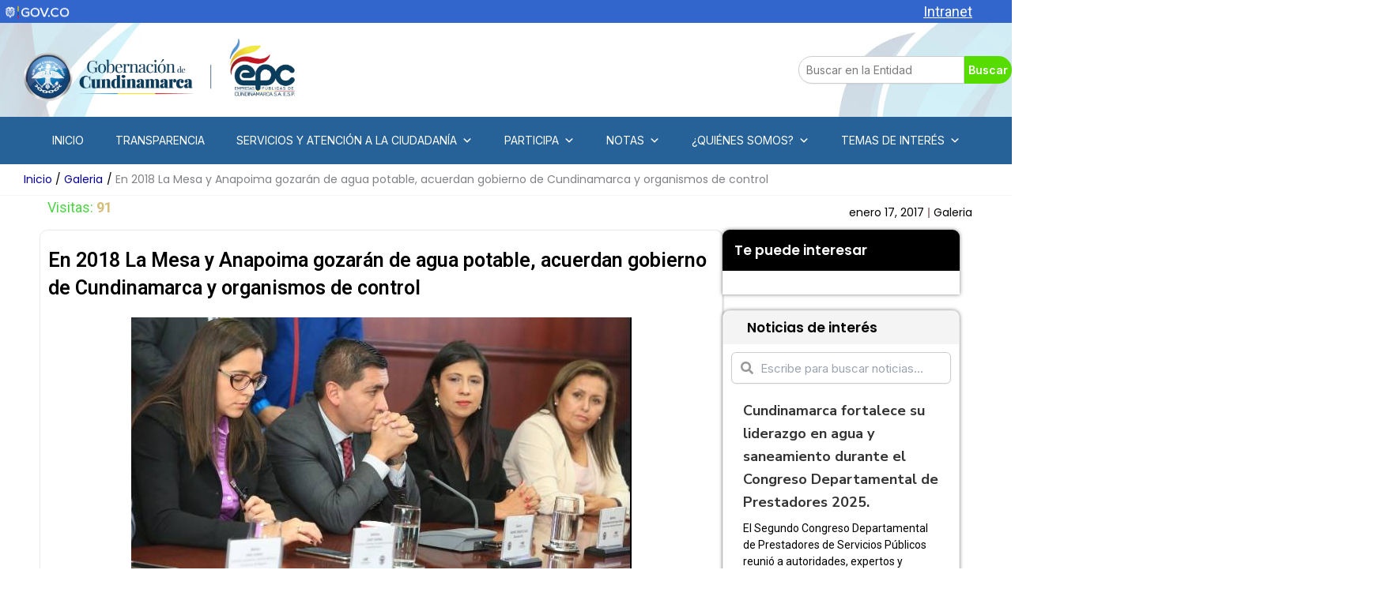

--- FILE ---
content_type: text/html; charset=UTF-8
request_url: https://epc.com.co/en-2018-la-mesa-y-anapoima-gozaran-de-agua-potable-acuerdan-gobierno-de-cundinamarca-y-organismos-de-control/
body_size: 35037
content:
<!DOCTYPE html>
<html lang="es-CO">
<head>
<meta charset="UTF-8">
<meta name="viewport" content="width=device-width, initial-scale=1">
	<link rel="profile" href="https://gmpg.org/xfn/11"> 
	<title>En 2018 La Mesa y Anapoima gozarán de agua potable, acuerdan gobierno de Cundinamarca y organismos de control &#8211; EPC &#8211; Empresas Públicas de Cundinamarca</title>
<meta name='robots' content='max-image-preview:large' />
<link rel='dns-prefetch' href='//www.googletagmanager.com' />
<link rel='dns-prefetch' href='//fonts.googleapis.com' />
<link rel="alternate" type="application/rss+xml" title="EPC - Empresas Públicas de Cundinamarca &raquo; Feed" href="https://epc.com.co/feed/" />
<link rel="alternate" type="application/rss+xml" title="EPC - Empresas Públicas de Cundinamarca &raquo; RSS de los comentarios" href="https://epc.com.co/comments/feed/" />
<link rel="alternate" title="oEmbed (JSON)" type="application/json+oembed" href="https://epc.com.co/wp-json/oembed/1.0/embed?url=https%3A%2F%2Fepc.com.co%2Fen-2018-la-mesa-y-anapoima-gozaran-de-agua-potable-acuerdan-gobierno-de-cundinamarca-y-organismos-de-control%2F" />
<link rel="alternate" title="oEmbed (XML)" type="text/xml+oembed" href="https://epc.com.co/wp-json/oembed/1.0/embed?url=https%3A%2F%2Fepc.com.co%2Fen-2018-la-mesa-y-anapoima-gozaran-de-agua-potable-acuerdan-gobierno-de-cundinamarca-y-organismos-de-control%2F&#038;format=xml" />
<style id='wp-img-auto-sizes-contain-inline-css'>
img:is([sizes=auto i],[sizes^="auto," i]){contain-intrinsic-size:3000px 1500px}
/*# sourceURL=wp-img-auto-sizes-contain-inline-css */
</style>
<link rel='stylesheet' id='astra-theme-css-css' href='https://epc.com.co/wp/wp-content/themes/astra/assets/css/minified/main.min.css?ver=4.12.0' media='all' />
<style id='astra-theme-css-inline-css'>
:root{--ast-post-nav-space:0;--ast-container-default-xlg-padding:2.5em;--ast-container-default-lg-padding:2.5em;--ast-container-default-slg-padding:2em;--ast-container-default-md-padding:2.5em;--ast-container-default-sm-padding:2.5em;--ast-container-default-xs-padding:2.4em;--ast-container-default-xxs-padding:1.8em;--ast-code-block-background:#ECEFF3;--ast-comment-inputs-background:#F9FAFB;--ast-normal-container-width:1920px;--ast-narrow-container-width:1000px;--ast-blog-title-font-weight:600;--ast-blog-meta-weight:600;--ast-global-color-primary:var(--ast-global-color-4);--ast-global-color-secondary:var(--ast-global-color-5);--ast-global-color-alternate-background:var(--ast-global-color-6);--ast-global-color-subtle-background:var(--ast-global-color-7);--ast-bg-style-guide:var( --ast-global-color-secondary,--ast-global-color-5 );--ast-shadow-style-guide:0px 0px 4px 0 #00000057;--ast-global-dark-bg-style:#fff;--ast-global-dark-lfs:#fbfbfb;--ast-widget-bg-color:#fafafa;--ast-wc-container-head-bg-color:#fbfbfb;--ast-title-layout-bg:#eeeeee;--ast-search-border-color:#e7e7e7;--ast-lifter-hover-bg:#e6e6e6;--ast-gallery-block-color:#000;--srfm-color-input-label:var(--ast-global-color-2);}html{font-size:112.5%;}a{color:var(--ast-global-color-0);}a:hover,a:focus{color:var(--ast-global-color-1);}body,button,input,select,textarea,.ast-button,.ast-custom-button{font-family:'Inter',sans-serif;font-weight:inherit;font-size:18px;font-size:1rem;line-height:var(--ast-body-line-height,1.65);}blockquote{color:#000000;}h1,h2,h3,h4,h5,h6,.entry-content :where(h1,h2,h3,h4,h5,h6),.site-title,.site-title a{font-family:'Plus Jakarta Sans',sans-serif;font-weight:600;}.site-title{font-size:35px;font-size:1.9444444444444rem;display:none;}.site-header .site-description{font-size:15px;font-size:0.83333333333333rem;display:none;}.entry-title{font-size:0px;font-size:0rem;}.ast-blog-single-element.ast-taxonomy-container a{font-size:0px;font-size:0rem;}.ast-blog-meta-container{font-size:0px;font-size:0rem;}.archive .ast-article-post .ast-article-inner,.blog .ast-article-post .ast-article-inner,.archive .ast-article-post .ast-article-inner:hover,.blog .ast-article-post .ast-article-inner:hover{border-top-left-radius:6px;border-top-right-radius:6px;border-bottom-right-radius:6px;border-bottom-left-radius:6px;overflow:hidden;}h1,.entry-content :where(h1){font-size:64px;font-size:3.5555555555556rem;font-weight:600;font-family:'Plus Jakarta Sans',sans-serif;line-height:1.4em;}h2,.entry-content :where(h2){font-size:48px;font-size:2.6666666666667rem;font-weight:600;font-family:'Plus Jakarta Sans',sans-serif;line-height:1.3em;}h3,.entry-content :where(h3){font-size:24px;font-size:1.3333333333333rem;font-weight:600;font-family:'Plus Jakarta Sans',sans-serif;line-height:1.3em;}h4,.entry-content :where(h4){font-size:20px;font-size:1.1111111111111rem;line-height:1.2em;font-weight:600;font-family:'Plus Jakarta Sans',sans-serif;}h5,.entry-content :where(h5){font-size:18px;font-size:1rem;line-height:1.2em;font-weight:600;font-family:'Plus Jakarta Sans',sans-serif;}h6,.entry-content :where(h6){font-size:15px;font-size:0.83333333333333rem;line-height:1.25em;font-weight:600;font-family:'Plus Jakarta Sans',sans-serif;}::selection{background-color:var(--ast-global-color-0);color:#ffffff;}body,h1,h2,h3,h4,h5,h6,.entry-title a,.entry-content :where(h1,h2,h3,h4,h5,h6){color:#353434;}.tagcloud a:hover,.tagcloud a:focus,.tagcloud a.current-item{color:#ffffff;border-color:var(--ast-global-color-0);background-color:var(--ast-global-color-0);}input:focus,input[type="text"]:focus,input[type="email"]:focus,input[type="url"]:focus,input[type="password"]:focus,input[type="reset"]:focus,input[type="search"]:focus,textarea:focus{border-color:var(--ast-global-color-0);}input[type="radio"]:checked,input[type=reset],input[type="checkbox"]:checked,input[type="checkbox"]:hover:checked,input[type="checkbox"]:focus:checked,input[type=range]::-webkit-slider-thumb{border-color:var(--ast-global-color-0);background-color:var(--ast-global-color-0);box-shadow:none;}.site-footer a:hover + .post-count,.site-footer a:focus + .post-count{background:var(--ast-global-color-0);border-color:var(--ast-global-color-0);}.single .nav-links .nav-previous,.single .nav-links .nav-next{color:var(--ast-global-color-0);}.entry-meta,.entry-meta *{line-height:1.45;color:var(--ast-global-color-0);font-weight:600;}.entry-meta a:not(.ast-button):hover,.entry-meta a:not(.ast-button):hover *,.entry-meta a:not(.ast-button):focus,.entry-meta a:not(.ast-button):focus *,.page-links > .page-link,.page-links .page-link:hover,.post-navigation a:hover{color:var(--ast-global-color-1);}#cat option,.secondary .calendar_wrap thead a,.secondary .calendar_wrap thead a:visited{color:var(--ast-global-color-0);}.secondary .calendar_wrap #today,.ast-progress-val span{background:var(--ast-global-color-0);}.secondary a:hover + .post-count,.secondary a:focus + .post-count{background:var(--ast-global-color-0);border-color:var(--ast-global-color-0);}.calendar_wrap #today > a{color:#ffffff;}.page-links .page-link,.single .post-navigation a{color:#353434;}.ast-search-menu-icon .search-form button.search-submit{padding:0 4px;}.ast-search-menu-icon form.search-form{padding-right:0;}.ast-search-menu-icon.slide-search input.search-field{width:0;}.ast-header-search .ast-search-menu-icon.ast-dropdown-active .search-form,.ast-header-search .ast-search-menu-icon.ast-dropdown-active .search-field:focus{transition:all 0.2s;}.search-form input.search-field:focus{outline:none;}.ast-search-menu-icon .search-form button.search-submit:focus,.ast-theme-transparent-header .ast-header-search .ast-dropdown-active .ast-icon,.ast-theme-transparent-header .ast-inline-search .search-field:focus .ast-icon{color:var(--ast-global-color-1);}.ast-header-search .slide-search .search-form{border:2px solid var(--ast-global-color-0);}.ast-header-search .slide-search .search-field{background-color:(--ast-global-dark-bg-style);}.ast-archive-title{color:var(--ast-global-color-2);}.widget-title{font-size:25px;font-size:1.3888888888889rem;color:var(--ast-global-color-2);}.ast-single-post .entry-content a,.ast-comment-content a:not(.ast-comment-edit-reply-wrap a){text-decoration:underline;}.ast-single-post .elementor-widget-button .elementor-button,.ast-single-post .entry-content .uagb-tab a,.ast-single-post .entry-content .uagb-ifb-cta a,.ast-single-post .entry-content .uabb-module-content a,.ast-single-post .entry-content .uagb-post-grid a,.ast-single-post .entry-content .uagb-timeline a,.ast-single-post .entry-content .uagb-toc__wrap a,.ast-single-post .entry-content .uagb-taxomony-box a,.entry-content .wp-block-latest-posts > li > a,.ast-single-post .entry-content .wp-block-file__button,a.ast-post-filter-single,.ast-single-post .ast-comment-content .comment-reply-link,.ast-single-post .ast-comment-content .comment-edit-link{text-decoration:none;}.ast-search-menu-icon.slide-search a:focus-visible:focus-visible,.astra-search-icon:focus-visible,#close:focus-visible,a:focus-visible,.ast-menu-toggle:focus-visible,.site .skip-link:focus-visible,.wp-block-loginout input:focus-visible,.wp-block-search.wp-block-search__button-inside .wp-block-search__inside-wrapper,.ast-header-navigation-arrow:focus-visible,.ast-orders-table__row .ast-orders-table__cell:focus-visible,a#ast-apply-coupon:focus-visible,#ast-apply-coupon:focus-visible,#close:focus-visible,.button.search-submit:focus-visible,#search_submit:focus,.normal-search:focus-visible,.ast-header-account-wrap:focus-visible,.astra-cart-drawer-close:focus,.ast-single-variation:focus,.ast-button:focus,.ast-builder-button-wrap:has(.ast-custom-button-link:focus),.ast-builder-button-wrap .ast-custom-button-link:focus{outline-style:dotted;outline-color:inherit;outline-width:thin;}input:focus,input[type="text"]:focus,input[type="email"]:focus,input[type="url"]:focus,input[type="password"]:focus,input[type="reset"]:focus,input[type="search"]:focus,input[type="number"]:focus,textarea:focus,.wp-block-search__input:focus,[data-section="section-header-mobile-trigger"] .ast-button-wrap .ast-mobile-menu-trigger-minimal:focus,.ast-mobile-popup-drawer.active .menu-toggle-close:focus,#ast-scroll-top:focus,#coupon_code:focus,#ast-coupon-code:focus{border-style:dotted;border-color:inherit;border-width:thin;}input{outline:none;}.site-logo-img img{ transition:all 0.2s linear;}body .ast-oembed-container *{position:absolute;top:0;width:100%;height:100%;left:0;}body .wp-block-embed-pocket-casts .ast-oembed-container *{position:unset;}.ast-single-post-featured-section + article {margin-top: 2em;}.site-content .ast-single-post-featured-section img {width: 100%;overflow: hidden;object-fit: cover;}.ast-separate-container .site-content .ast-single-post-featured-section + article {margin-top: -80px;z-index: 9;position: relative;border-radius: 4px;}@media (min-width: 922px) {.ast-no-sidebar .site-content .ast-article-image-container--wide {margin-left: -120px;margin-right: -120px;max-width: unset;width: unset;}.ast-left-sidebar .site-content .ast-article-image-container--wide,.ast-right-sidebar .site-content .ast-article-image-container--wide {margin-left: -10px;margin-right: -10px;}.site-content .ast-article-image-container--full {margin-left: calc( -50vw + 50%);margin-right: calc( -50vw + 50%);max-width: 100vw;width: 100vw;}.ast-left-sidebar .site-content .ast-article-image-container--full,.ast-right-sidebar .site-content .ast-article-image-container--full {margin-left: -10px;margin-right: -10px;max-width: inherit;width: auto;}}.site > .ast-single-related-posts-container {margin-top: 0;}@media (min-width: 922px) {.ast-desktop .ast-container--narrow {max-width: var(--ast-narrow-container-width);margin: 0 auto;}}.ast-page-builder-template .hentry {margin: 0;}.ast-page-builder-template .site-content > .ast-container {max-width: 100%;padding: 0;}.ast-page-builder-template .site .site-content #primary {padding: 0;margin: 0;}.ast-page-builder-template .no-results {text-align: center;margin: 4em auto;}.ast-page-builder-template .ast-pagination {padding: 2em;}.ast-page-builder-template .entry-header.ast-no-title.ast-no-thumbnail {margin-top: 0;}.ast-page-builder-template .entry-header.ast-header-without-markup {margin-top: 0;margin-bottom: 0;}.ast-page-builder-template .entry-header.ast-no-title.ast-no-meta {margin-bottom: 0;}.ast-page-builder-template.single .post-navigation {padding-bottom: 2em;}.ast-page-builder-template.single-post .site-content > .ast-container {max-width: 100%;}.ast-page-builder-template .entry-header {margin-top: 2em;margin-left: auto;margin-right: auto;}.ast-single-post.ast-page-builder-template .site-main > article,.ast-page-builder-template .post-navigation {padding-top: 2em;padding-left: 20px;padding-right: 20px;}.ast-page-builder-template .ast-archive-description {margin: 2em auto 0;padding-left: 20px;padding-right: 20px;}.ast-page-builder-template .ast-row {margin-left: 0;margin-right: 0;}.single.ast-page-builder-template .entry-header + .entry-content,.single.ast-page-builder-template .ast-single-entry-banner + .site-content article .entry-content {margin-bottom: 2em;}@media(min-width: 921px) {.ast-page-builder-template.archive.ast-right-sidebar .ast-row article,.ast-page-builder-template.archive.ast-left-sidebar .ast-row article {padding-left: 0;padding-right: 0;}}input[type="text"],input[type="number"],input[type="email"],input[type="url"],input[type="password"],input[type="search"],input[type=reset],input[type=tel],input[type=date],select,textarea{font-size:16px;font-style:normal;font-weight:400;line-height:24px;width:100%;padding:12px 16px;border-radius:4px;box-shadow:0px 1px 2px 0px rgba(0,0,0,0.05);color:var(--ast-form-input-text,#475569);}input[type="text"],input[type="number"],input[type="email"],input[type="url"],input[type="password"],input[type="search"],input[type=reset],input[type=tel],input[type=date],select{height:40px;}input[type="date"]{border-width:1px;border-style:solid;border-color:var(--ast-border-color);background:var( --ast-global-color-secondary,--ast-global-color-5 );}input[type="text"]:focus,input[type="number"]:focus,input[type="email"]:focus,input[type="url"]:focus,input[type="password"]:focus,input[type="search"]:focus,input[type=reset]:focus,input[type="tel"]:focus,input[type="date"]:focus,select:focus,textarea:focus{border-color:#046BD2;box-shadow:none;outline:none;color:var(--ast-form-input-focus-text,#475569);}label,legend{color:#111827;font-size:14px;font-style:normal;font-weight:500;line-height:20px;}select{padding:6px 10px;}fieldset{padding:30px;border-radius:4px;}button,.ast-button,.button,input[type="button"],input[type="reset"],input[type="submit"],a:where(.wp-block-button__link){border-radius:4px;box-shadow:0px 1px 2px 0px rgba(0,0,0,0.05);}:root{--ast-comment-inputs-background:#FFF;}::placeholder{color:var(--ast-form-field-color,#9CA3AF);}::-ms-input-placeholder{color:var(--ast-form-field-color,#9CA3AF);}@media (max-width:921.9px){#ast-desktop-header{display:none;}}@media (min-width:922px){#ast-mobile-header{display:none;}}.wp-block-buttons.aligncenter{justify-content:center;}@media (max-width:921px){.ast-theme-transparent-header #primary,.ast-theme-transparent-header #secondary{padding:0;}}@media (max-width:921px){.ast-plain-container.ast-no-sidebar #primary{padding:0;}}.ast-plain-container.ast-no-sidebar #primary{margin-top:0;margin-bottom:0;}@media (min-width:1200px){.ast-plain-container.ast-no-sidebar #primary{margin-top:60px;margin-bottom:60px;}}.wp-block-button.is-style-outline .wp-block-button__link{border-color:var(--ast-global-color-7);}div.wp-block-button.is-style-outline > .wp-block-button__link:not(.has-text-color),div.wp-block-button.wp-block-button__link.is-style-outline:not(.has-text-color){color:var(--ast-global-color-7);}.wp-block-button.is-style-outline .wp-block-button__link:hover,.wp-block-buttons .wp-block-button.is-style-outline .wp-block-button__link:focus,.wp-block-buttons .wp-block-button.is-style-outline > .wp-block-button__link:not(.has-text-color):hover,.wp-block-buttons .wp-block-button.wp-block-button__link.is-style-outline:not(.has-text-color):hover{color:var(--ast-global-color-2);background-color:var(--ast-global-color-7);border-color:var(--ast-global-color-7);}.post-page-numbers.current .page-link,.ast-pagination .page-numbers.current{color:#ffffff;border-color:var(--ast-global-color-0);background-color:var(--ast-global-color-0);}.wp-block-buttons .wp-block-button.is-style-outline .wp-block-button__link.wp-element-button,.ast-outline-button,.wp-block-uagb-buttons-child .uagb-buttons-repeater.ast-outline-button{border-color:var(--ast-global-color-7);font-family:inherit;font-weight:600;font-size:20px;font-size:1.1111111111111rem;line-height:1em;padding-top:20px;padding-right:40px;padding-bottom:20px;padding-left:40px;border-top-left-radius:50px;border-top-right-radius:50px;border-bottom-right-radius:50px;border-bottom-left-radius:50px;}.wp-block-buttons .wp-block-button.is-style-outline > .wp-block-button__link:not(.has-text-color),.wp-block-buttons .wp-block-button.wp-block-button__link.is-style-outline:not(.has-text-color),.ast-outline-button{color:var(--ast-global-color-2);}.wp-block-button.is-style-outline .wp-block-button__link:hover,.wp-block-buttons .wp-block-button.is-style-outline .wp-block-button__link:focus,.wp-block-buttons .wp-block-button.is-style-outline > .wp-block-button__link:not(.has-text-color):hover,.wp-block-buttons .wp-block-button.wp-block-button__link.is-style-outline:not(.has-text-color):hover,.ast-outline-button:hover,.ast-outline-button:focus,.wp-block-uagb-buttons-child .uagb-buttons-repeater.ast-outline-button:hover,.wp-block-uagb-buttons-child .uagb-buttons-repeater.ast-outline-button:focus{color:var(--ast-global-color-2);background-color:var(--ast-global-color-7);border-color:var(--ast-global-color-7);}.ast-single-post .entry-content a.ast-outline-button,.ast-single-post .entry-content .is-style-outline>.wp-block-button__link{text-decoration:none;}.wp-block-button .wp-block-button__link.wp-element-button.is-style-outline:not(.has-background),.wp-block-button.is-style-outline>.wp-block-button__link.wp-element-button:not(.has-background),.ast-outline-button{background-color:var(--ast-global-color-7);}.uagb-buttons-repeater.ast-outline-button{border-radius:9999px;}@media (max-width:921px){.wp-block-buttons .wp-block-button.is-style-outline .wp-block-button__link.wp-element-button,.ast-outline-button,.wp-block-uagb-buttons-child .uagb-buttons-repeater.ast-outline-button{padding-top:18px;padding-right:32px;padding-bottom:18px;padding-left:32px;}}@media (max-width:544px){.wp-block-buttons .wp-block-button.is-style-outline .wp-block-button__link.wp-element-button,.ast-outline-button,.wp-block-uagb-buttons-child .uagb-buttons-repeater.ast-outline-button{padding-top:15px;padding-right:28px;padding-bottom:15px;padding-left:28px;}}.entry-content[data-ast-blocks-layout] > figure{margin-bottom:1em;}h1.widget-title{font-weight:600;}h2.widget-title{font-weight:600;}h3.widget-title{font-weight:600;}.elementor-widget-container .elementor-loop-container .e-loop-item[data-elementor-type="loop-item"]{width:100%;} .content-area .elementor-widget-theme-post-content h1,.content-area .elementor-widget-theme-post-content h2,.content-area .elementor-widget-theme-post-content h3,.content-area .elementor-widget-theme-post-content h4,.content-area .elementor-widget-theme-post-content h5,.content-area .elementor-widget-theme-post-content h6{margin-top:1.5em;margin-bottom:calc(0.3em + 10px);}#page{display:flex;flex-direction:column;min-height:100vh;}.ast-404-layout-1 h1.page-title{color:var(--ast-global-color-2);}.single .post-navigation a{line-height:1em;height:inherit;}.error-404 .page-sub-title{font-size:1.5rem;font-weight:inherit;}.search .site-content .content-area .search-form{margin-bottom:0;}#page .site-content{flex-grow:1;}.widget{margin-bottom:1.25em;}#secondary li{line-height:1.5em;}#secondary .wp-block-group h2{margin-bottom:0.7em;}#secondary h2{font-size:1.7rem;}.ast-separate-container .ast-article-post,.ast-separate-container .ast-article-single,.ast-separate-container .comment-respond{padding:2.5em;}.ast-separate-container .ast-article-single .ast-article-single{padding:0;}.ast-article-single .wp-block-post-template-is-layout-grid{padding-left:0;}.ast-separate-container .comments-title,.ast-narrow-container .comments-title{padding:1.5em 2em;}.ast-page-builder-template .comment-form-textarea,.ast-comment-formwrap .ast-grid-common-col{padding:0;}.ast-comment-formwrap{padding:0;display:inline-flex;column-gap:20px;width:100%;margin-left:0;margin-right:0;}.comments-area textarea#comment:focus,.comments-area textarea#comment:active,.comments-area .ast-comment-formwrap input[type="text"]:focus,.comments-area .ast-comment-formwrap input[type="text"]:active {box-shadow:none;outline:none;}.archive.ast-page-builder-template .entry-header{margin-top:2em;}.ast-page-builder-template .ast-comment-formwrap{width:100%;}.entry-title{margin-bottom:0.6em;}.ast-archive-description p{font-size:inherit;font-weight:inherit;line-height:inherit;}.ast-separate-container .ast-comment-list li.depth-1,.hentry{margin-bottom:1.5em;}.site-content section.ast-archive-description{margin-bottom:2em;}@media (min-width:921px){.ast-left-sidebar.ast-page-builder-template #secondary,.archive.ast-right-sidebar.ast-page-builder-template .site-main{padding-left:20px;padding-right:20px;}}@media (max-width:544px){.ast-comment-formwrap.ast-row{column-gap:10px;display:inline-block;}#ast-commentform .ast-grid-common-col{position:relative;width:100%;}}@media (min-width:1201px){.ast-separate-container .ast-article-post,.ast-separate-container .ast-article-single,.ast-separate-container .ast-author-box,.ast-separate-container .ast-404-layout-1,.ast-separate-container .no-results{padding:2.5em;}} .content-area .elementor-widget-theme-post-content h1,.content-area .elementor-widget-theme-post-content h2,.content-area .elementor-widget-theme-post-content h3,.content-area .elementor-widget-theme-post-content h4,.content-area .elementor-widget-theme-post-content h5,.content-area .elementor-widget-theme-post-content h6{margin-top:1.5em;margin-bottom:calc(0.3em + 10px);}.elementor-loop-container .e-loop-item,.elementor-loop-container .ast-separate-container .ast-article-post,.elementor-loop-container .ast-separate-container .ast-article-single,.elementor-loop-container .ast-separate-container .comment-respond{padding:0px;}@media (max-width:921px){.ast-left-sidebar #content > .ast-container{display:flex;flex-direction:column-reverse;width:100%;}}@media (min-width:922px){.ast-separate-container.ast-right-sidebar #primary,.ast-separate-container.ast-left-sidebar #primary{border:0;}.search-no-results.ast-separate-container #primary{margin-bottom:4em;}}.wp-block-button .wp-block-button__link{color:var(--ast-global-color-2);}.wp-block-button .wp-block-button__link:hover,.wp-block-button .wp-block-button__link:focus{color:var(--ast-global-color-2);background-color:var(--ast-global-color-7);border-color:var(--ast-global-color-7);}.elementor-widget-heading h1.elementor-heading-title{line-height:1.4em;}.elementor-widget-heading h2.elementor-heading-title{line-height:1.3em;}.elementor-widget-heading h3.elementor-heading-title{line-height:1.3em;}.elementor-widget-heading h4.elementor-heading-title{line-height:1.2em;}.elementor-widget-heading h5.elementor-heading-title{line-height:1.2em;}.elementor-widget-heading h6.elementor-heading-title{line-height:1.25em;}.wp-block-button .wp-block-button__link,.wp-block-search .wp-block-search__button,body .wp-block-file .wp-block-file__button{border-style:solid;border-top-width:0px;border-right-width:0px;border-left-width:0px;border-bottom-width:0px;border-color:var(--ast-global-color-7);background-color:var(--ast-global-color-7);color:var(--ast-global-color-2);font-family:inherit;font-weight:600;line-height:1em;font-size:20px;font-size:1.1111111111111rem;border-top-left-radius:50px;border-top-right-radius:50px;border-bottom-right-radius:50px;border-bottom-left-radius:50px;padding-top:20px;padding-right:40px;padding-bottom:20px;padding-left:40px;}.ast-single-post .entry-content .wp-block-button .wp-block-button__link,.ast-single-post .entry-content .wp-block-search .wp-block-search__button,body .entry-content .wp-block-file .wp-block-file__button{text-decoration:none;}@media (max-width:921px){.wp-block-button .wp-block-button__link,.wp-block-search .wp-block-search__button,body .wp-block-file .wp-block-file__button{padding-top:18px;padding-right:32px;padding-bottom:18px;padding-left:32px;}}@media (max-width:544px){.wp-block-button .wp-block-button__link,.wp-block-search .wp-block-search__button,body .wp-block-file .wp-block-file__button{padding-top:15px;padding-right:28px;padding-bottom:15px;padding-left:28px;}}.menu-toggle,button,.ast-button,.ast-custom-button,.button,input#submit,input[type="button"],input[type="submit"],input[type="reset"],#comments .submit,.search .search-submit,form[CLASS*="wp-block-search__"].wp-block-search .wp-block-search__inside-wrapper .wp-block-search__button,body .wp-block-file .wp-block-file__button,.search .search-submit{border-style:solid;border-top-width:0px;border-right-width:0px;border-left-width:0px;border-bottom-width:0px;color:var(--ast-global-color-2);border-color:var(--ast-global-color-7);background-color:var(--ast-global-color-7);padding-top:20px;padding-right:40px;padding-bottom:20px;padding-left:40px;font-family:inherit;font-weight:600;font-size:20px;font-size:1.1111111111111rem;line-height:1em;border-top-left-radius:50px;border-top-right-radius:50px;border-bottom-right-radius:50px;border-bottom-left-radius:50px;}button:focus,.menu-toggle:hover,button:hover,.ast-button:hover,.ast-custom-button:hover .button:hover,.ast-custom-button:hover ,input[type=reset]:hover,input[type=reset]:focus,input#submit:hover,input#submit:focus,input[type="button"]:hover,input[type="button"]:focus,input[type="submit"]:hover,input[type="submit"]:focus,form[CLASS*="wp-block-search__"].wp-block-search .wp-block-search__inside-wrapper .wp-block-search__button:hover,form[CLASS*="wp-block-search__"].wp-block-search .wp-block-search__inside-wrapper .wp-block-search__button:focus,body .wp-block-file .wp-block-file__button:hover,body .wp-block-file .wp-block-file__button:focus{color:var(--ast-global-color-2);background-color:var(--ast-global-color-7);border-color:var(--ast-global-color-7);}form[CLASS*="wp-block-search__"].wp-block-search .wp-block-search__inside-wrapper .wp-block-search__button.has-icon{padding-top:calc(20px - 3px);padding-right:calc(40px - 3px);padding-bottom:calc(20px - 3px);padding-left:calc(40px - 3px);}@media (max-width:921px){.menu-toggle,button,.ast-button,.ast-custom-button,.button,input#submit,input[type="button"],input[type="submit"],input[type="reset"],#comments .submit,.search .search-submit,form[CLASS*="wp-block-search__"].wp-block-search .wp-block-search__inside-wrapper .wp-block-search__button,body .wp-block-file .wp-block-file__button,.search .search-submit{padding-top:18px;padding-right:32px;padding-bottom:18px;padding-left:32px;}}@media (max-width:544px){.menu-toggle,button,.ast-button,.ast-custom-button,.button,input#submit,input[type="button"],input[type="submit"],input[type="reset"],#comments .submit,.search .search-submit,form[CLASS*="wp-block-search__"].wp-block-search .wp-block-search__inside-wrapper .wp-block-search__button,body .wp-block-file .wp-block-file__button,.search .search-submit{padding-top:15px;padding-right:28px;padding-bottom:15px;padding-left:28px;}}@media (max-width:921px){.ast-mobile-header-stack .main-header-bar .ast-search-menu-icon{display:inline-block;}.ast-header-break-point.ast-header-custom-item-outside .ast-mobile-header-stack .main-header-bar .ast-search-icon{margin:0;}.ast-comment-avatar-wrap img{max-width:2.5em;}.ast-comment-meta{padding:0 1.8888em 1.3333em;}}@media (min-width:544px){.ast-container{max-width:100%;}}@media (max-width:544px){.ast-separate-container .ast-article-post,.ast-separate-container .ast-article-single,.ast-separate-container .comments-title,.ast-separate-container .ast-archive-description{padding:1.5em 1em;}.ast-separate-container #content .ast-container{padding-left:0.54em;padding-right:0.54em;}.ast-separate-container .ast-comment-list .bypostauthor{padding:.5em;}.ast-search-menu-icon.ast-dropdown-active .search-field{width:170px;}} #ast-mobile-header .ast-site-header-cart-li a{pointer-events:none;}@media (min-width:545px){.ast-page-builder-template .comments-area,.single.ast-page-builder-template .entry-header,.single.ast-page-builder-template .post-navigation,.single.ast-page-builder-template .ast-single-related-posts-container{max-width:1960px;margin-left:auto;margin-right:auto;}}.ast-separate-container{background-color:var(--ast-global-color-4);background-image:none;}@media (max-width:921px){.site-title{display:none;}.site-header .site-description{display:none;}}@media (max-width:544px){.site-title{display:none;}.site-header .site-description{display:none;}}@media (max-width:921px){html{font-size:102.6%;}}@media (max-width:544px){html{font-size:102.6%;}}@media (min-width:922px){.ast-container{max-width:1960px;}}@media (min-width:922px){.site-content .ast-container{display:flex;}}@media (max-width:921px){.site-content .ast-container{flex-direction:column;}}@media (min-width:922px){.single-post .site-content > .ast-container{max-width:1920px;}}.entry-content :where(h1,h2,h3,h4,h5,h6){clear:none;}@media (min-width:922px){.main-header-menu .sub-menu .menu-item.ast-left-align-sub-menu:hover > .sub-menu,.main-header-menu .sub-menu .menu-item.ast-left-align-sub-menu.focus > .sub-menu{margin-left:-0px;}}.entry-content li > p{margin-bottom:0;}.site .comments-area{padding-bottom:2em;margin-top:2em;}.wp-block-file {display: flex;align-items: center;flex-wrap: wrap;justify-content: space-between;}.wp-block-pullquote {border: none;}.wp-block-pullquote blockquote::before {content: "\201D";font-family: "Helvetica",sans-serif;display: flex;transform: rotate( 180deg );font-size: 6rem;font-style: normal;line-height: 1;font-weight: bold;align-items: center;justify-content: center;}.has-text-align-right > blockquote::before {justify-content: flex-start;}.has-text-align-left > blockquote::before {justify-content: flex-end;}figure.wp-block-pullquote.is-style-solid-color blockquote {max-width: 100%;text-align: inherit;}:root {--wp--custom--ast-default-block-top-padding: 100px;--wp--custom--ast-default-block-right-padding: 80px;--wp--custom--ast-default-block-bottom-padding: 100px;--wp--custom--ast-default-block-left-padding: 80px;--wp--custom--ast-container-width: 1920px;--wp--custom--ast-content-width-size: 1920px;--wp--custom--ast-wide-width-size: calc(1920px + var(--wp--custom--ast-default-block-left-padding) + var(--wp--custom--ast-default-block-right-padding));}.ast-narrow-container {--wp--custom--ast-content-width-size: 1000px;--wp--custom--ast-wide-width-size: 1000px;}@media(max-width: 921px) {:root {--wp--custom--ast-default-block-top-padding: 50px;--wp--custom--ast-default-block-right-padding: 50px;--wp--custom--ast-default-block-bottom-padding: 50px;--wp--custom--ast-default-block-left-padding: 50px;}}@media(max-width: 544px) {:root {--wp--custom--ast-default-block-top-padding: 50px;--wp--custom--ast-default-block-right-padding: 30px;--wp--custom--ast-default-block-bottom-padding: 50px;--wp--custom--ast-default-block-left-padding: 30px;}}.entry-content > .wp-block-group,.entry-content > .wp-block-cover,.entry-content > .wp-block-columns {padding-top: var(--wp--custom--ast-default-block-top-padding);padding-right: var(--wp--custom--ast-default-block-right-padding);padding-bottom: var(--wp--custom--ast-default-block-bottom-padding);padding-left: var(--wp--custom--ast-default-block-left-padding);}.ast-plain-container.ast-no-sidebar .entry-content > .alignfull,.ast-page-builder-template .ast-no-sidebar .entry-content > .alignfull {margin-left: calc( -50vw + 50%);margin-right: calc( -50vw + 50%);max-width: 100vw;width: 100vw;}.ast-plain-container.ast-no-sidebar .entry-content .alignfull .alignfull,.ast-page-builder-template.ast-no-sidebar .entry-content .alignfull .alignfull,.ast-plain-container.ast-no-sidebar .entry-content .alignfull .alignwide,.ast-page-builder-template.ast-no-sidebar .entry-content .alignfull .alignwide,.ast-plain-container.ast-no-sidebar .entry-content .alignwide .alignfull,.ast-page-builder-template.ast-no-sidebar .entry-content .alignwide .alignfull,.ast-plain-container.ast-no-sidebar .entry-content .alignwide .alignwide,.ast-page-builder-template.ast-no-sidebar .entry-content .alignwide .alignwide,.ast-plain-container.ast-no-sidebar .entry-content .wp-block-column .alignfull,.ast-page-builder-template.ast-no-sidebar .entry-content .wp-block-column .alignfull,.ast-plain-container.ast-no-sidebar .entry-content .wp-block-column .alignwide,.ast-page-builder-template.ast-no-sidebar .entry-content .wp-block-column .alignwide {margin-left: auto;margin-right: auto;width: 100%;}[data-ast-blocks-layout] .wp-block-separator:not(.is-style-dots) {height: 0;}[data-ast-blocks-layout] .wp-block-separator {margin: 20px auto;}[data-ast-blocks-layout] .wp-block-separator:not(.is-style-wide):not(.is-style-dots) {max-width: 100px;}[data-ast-blocks-layout] .wp-block-separator.has-background {padding: 0;}.entry-content[data-ast-blocks-layout] > * {max-width: var(--wp--custom--ast-content-width-size);margin-left: auto;margin-right: auto;}.entry-content[data-ast-blocks-layout] > .alignwide {max-width: var(--wp--custom--ast-wide-width-size);}.entry-content[data-ast-blocks-layout] .alignfull {max-width: none;}.entry-content .wp-block-columns {margin-bottom: 0;}blockquote {margin: 1.5em;border-color: rgba(0,0,0,0.05);}.wp-block-quote:not(.has-text-align-right):not(.has-text-align-center) {border-left: 5px solid rgba(0,0,0,0.05);}.has-text-align-right > blockquote,blockquote.has-text-align-right {border-right: 5px solid rgba(0,0,0,0.05);}.has-text-align-left > blockquote,blockquote.has-text-align-left {border-left: 5px solid rgba(0,0,0,0.05);}.wp-block-site-tagline,.wp-block-latest-posts .read-more {margin-top: 15px;}.wp-block-loginout p label {display: block;}.wp-block-loginout p:not(.login-remember):not(.login-submit) input {width: 100%;}.wp-block-loginout input:focus {border-color: transparent;}.wp-block-loginout input:focus {outline: thin dotted;}.entry-content .wp-block-media-text .wp-block-media-text__content {padding: 0 0 0 8%;}.entry-content .wp-block-media-text.has-media-on-the-right .wp-block-media-text__content {padding: 0 8% 0 0;}.entry-content .wp-block-media-text.has-background .wp-block-media-text__content {padding: 8%;}.entry-content .wp-block-cover:not([class*="background-color"]):not(.has-text-color.has-link-color) .wp-block-cover__inner-container,.entry-content .wp-block-cover:not([class*="background-color"]) .wp-block-cover-image-text,.entry-content .wp-block-cover:not([class*="background-color"]) .wp-block-cover-text,.entry-content .wp-block-cover-image:not([class*="background-color"]) .wp-block-cover__inner-container,.entry-content .wp-block-cover-image:not([class*="background-color"]) .wp-block-cover-image-text,.entry-content .wp-block-cover-image:not([class*="background-color"]) .wp-block-cover-text {color: var(--ast-global-color-primary,var(--ast-global-color-5));}.wp-block-loginout .login-remember input {width: 1.1rem;height: 1.1rem;margin: 0 5px 4px 0;vertical-align: middle;}.wp-block-latest-posts > li > *:first-child,.wp-block-latest-posts:not(.is-grid) > li:first-child {margin-top: 0;}.entry-content > .wp-block-buttons,.entry-content > .wp-block-uagb-buttons {margin-bottom: 1.5em;}.wp-block-search__inside-wrapper .wp-block-search__input {padding: 0 10px;color: var(--ast-global-color-3);background: var(--ast-global-color-primary,var(--ast-global-color-5));border-color: var(--ast-border-color);}.wp-block-latest-posts .read-more {margin-bottom: 1.5em;}.wp-block-search__no-button .wp-block-search__inside-wrapper .wp-block-search__input {padding-top: 5px;padding-bottom: 5px;}.wp-block-latest-posts .wp-block-latest-posts__post-date,.wp-block-latest-posts .wp-block-latest-posts__post-author {font-size: 1rem;}.wp-block-latest-posts > li > *,.wp-block-latest-posts:not(.is-grid) > li {margin-top: 12px;margin-bottom: 12px;}.ast-page-builder-template .entry-content[data-ast-blocks-layout] > .alignwide:where(:not(.uagb-is-root-container):not(.spectra-is-root-container)) > * {max-width: var(--wp--custom--ast-wide-width-size);}.ast-page-builder-template .entry-content[data-ast-blocks-layout] > .inherit-container-width > *,.ast-page-builder-template .entry-content[data-ast-blocks-layout] > *:not(.wp-block-group):where(:not(.uagb-is-root-container):not(.spectra-is-root-container)) > *,.entry-content[data-ast-blocks-layout] > .wp-block-cover .wp-block-cover__inner-container {max-width: none ;margin-left: auto;margin-right: auto;}.ast-page-builder-template .entry-content[data-ast-blocks-layout] > *,.ast-page-builder-template .entry-content[data-ast-blocks-layout] > .alignfull:where(:not(.wp-block-group):not(.uagb-is-root-container):not(.spectra-is-root-container)) > * {max-width: none;}.entry-content[data-ast-blocks-layout] .wp-block-cover:not(.alignleft):not(.alignright) {width: auto;}@media(max-width: 1200px) {.ast-separate-container .entry-content > .alignfull,.ast-separate-container .entry-content[data-ast-blocks-layout] > .alignwide,.ast-plain-container .entry-content[data-ast-blocks-layout] > .alignwide,.ast-plain-container .entry-content .alignfull {margin-left: calc(-1 * min(var(--ast-container-default-xlg-padding),20px)) ;margin-right: calc(-1 * min(var(--ast-container-default-xlg-padding),20px));}}@media(min-width: 1201px) {.ast-separate-container .entry-content > .alignfull {margin-left: calc(-1 * var(--ast-container-default-xlg-padding) );margin-right: calc(-1 * var(--ast-container-default-xlg-padding) );}.ast-separate-container .entry-content[data-ast-blocks-layout] > .alignwide,.ast-plain-container .entry-content[data-ast-blocks-layout] > .alignwide {margin-left: auto;margin-right: auto;}}@media(min-width: 921px) {.ast-separate-container .entry-content .wp-block-group.alignwide:not(.inherit-container-width) > :where(:not(.alignleft):not(.alignright)),.ast-plain-container .entry-content .wp-block-group.alignwide:not(.inherit-container-width) > :where(:not(.alignleft):not(.alignright)) {max-width: calc( var(--wp--custom--ast-content-width-size) + 80px );}.ast-plain-container.ast-right-sidebar .entry-content[data-ast-blocks-layout] .alignfull,.ast-plain-container.ast-left-sidebar .entry-content[data-ast-blocks-layout] .alignfull {margin-left: -60px;margin-right: -60px;}}@media(min-width: 544px) {.entry-content > .alignleft {margin-right: 20px;}.entry-content > .alignright {margin-left: 20px;}}@media (max-width:544px){.wp-block-columns .wp-block-column:not(:last-child){margin-bottom:20px;}.wp-block-latest-posts{margin:0;}}@media( max-width: 600px ) {.entry-content .wp-block-media-text .wp-block-media-text__content,.entry-content .wp-block-media-text.has-media-on-the-right .wp-block-media-text__content {padding: 8% 0 0;}.entry-content .wp-block-media-text.has-background .wp-block-media-text__content {padding: 8%;}}.ast-narrow-container .site-content .wp-block-uagb-image--align-full .wp-block-uagb-image__figure {max-width: 100%;margin-left: auto;margin-right: auto;}.entry-content ul,.entry-content ol {padding: revert;margin: revert;padding-left: 20px;}:root .has-ast-global-color-0-color{color:var(--ast-global-color-0);}:root .has-ast-global-color-0-background-color{background-color:var(--ast-global-color-0);}:root .wp-block-button .has-ast-global-color-0-color{color:var(--ast-global-color-0);}:root .wp-block-button .has-ast-global-color-0-background-color{background-color:var(--ast-global-color-0);}:root .has-ast-global-color-1-color{color:var(--ast-global-color-1);}:root .has-ast-global-color-1-background-color{background-color:var(--ast-global-color-1);}:root .wp-block-button .has-ast-global-color-1-color{color:var(--ast-global-color-1);}:root .wp-block-button .has-ast-global-color-1-background-color{background-color:var(--ast-global-color-1);}:root .has-ast-global-color-2-color{color:var(--ast-global-color-2);}:root .has-ast-global-color-2-background-color{background-color:var(--ast-global-color-2);}:root .wp-block-button .has-ast-global-color-2-color{color:var(--ast-global-color-2);}:root .wp-block-button .has-ast-global-color-2-background-color{background-color:var(--ast-global-color-2);}:root .has-ast-global-color-3-color{color:var(--ast-global-color-3);}:root .has-ast-global-color-3-background-color{background-color:var(--ast-global-color-3);}:root .wp-block-button .has-ast-global-color-3-color{color:var(--ast-global-color-3);}:root .wp-block-button .has-ast-global-color-3-background-color{background-color:var(--ast-global-color-3);}:root .has-ast-global-color-4-color{color:var(--ast-global-color-4);}:root .has-ast-global-color-4-background-color{background-color:var(--ast-global-color-4);}:root .wp-block-button .has-ast-global-color-4-color{color:var(--ast-global-color-4);}:root .wp-block-button .has-ast-global-color-4-background-color{background-color:var(--ast-global-color-4);}:root .has-ast-global-color-5-color{color:var(--ast-global-color-5);}:root .has-ast-global-color-5-background-color{background-color:var(--ast-global-color-5);}:root .wp-block-button .has-ast-global-color-5-color{color:var(--ast-global-color-5);}:root .wp-block-button .has-ast-global-color-5-background-color{background-color:var(--ast-global-color-5);}:root .has-ast-global-color-6-color{color:var(--ast-global-color-6);}:root .has-ast-global-color-6-background-color{background-color:var(--ast-global-color-6);}:root .wp-block-button .has-ast-global-color-6-color{color:var(--ast-global-color-6);}:root .wp-block-button .has-ast-global-color-6-background-color{background-color:var(--ast-global-color-6);}:root .has-ast-global-color-7-color{color:var(--ast-global-color-7);}:root .has-ast-global-color-7-background-color{background-color:var(--ast-global-color-7);}:root .wp-block-button .has-ast-global-color-7-color{color:var(--ast-global-color-7);}:root .wp-block-button .has-ast-global-color-7-background-color{background-color:var(--ast-global-color-7);}:root .has-ast-global-color-8-color{color:var(--ast-global-color-8);}:root .has-ast-global-color-8-background-color{background-color:var(--ast-global-color-8);}:root .wp-block-button .has-ast-global-color-8-color{color:var(--ast-global-color-8);}:root .wp-block-button .has-ast-global-color-8-background-color{background-color:var(--ast-global-color-8);}:root{--ast-global-color-0:#060097;--ast-global-color-1:#c10fff;--ast-global-color-2:#1e293b;--ast-global-color-3:#67768e;--ast-global-color-4:#f9f6fe;--ast-global-color-5:#FFFFFF;--ast-global-color-6:#F2F5F7;--ast-global-color-7:#ffcd57;--ast-global-color-8:#000000;}:root {--ast-border-color : var(--ast-global-color-6);}.ast-single-entry-banner {-js-display: flex;display: flex;flex-direction: column;justify-content: center;text-align: center;position: relative;background: var(--ast-title-layout-bg);}.ast-single-entry-banner[data-banner-layout="layout-1"] {max-width: 1920px;background: inherit;padding: 20px 0;}.ast-single-entry-banner[data-banner-width-type="custom"] {margin: 0 auto;width: 100%;}.ast-single-entry-banner + .site-content .entry-header {margin-bottom: 0;}.site .ast-author-avatar {--ast-author-avatar-size: ;}a.ast-underline-text {text-decoration: underline;}.ast-container > .ast-terms-link {position: relative;display: block;}a.ast-button.ast-badge-tax {padding: 4px 8px;border-radius: 3px;font-size: inherit;}header.entry-header{text-align:left;}header.entry-header .entry-title{font-weight:600;font-size:32px;font-size:1.7777777777778rem;}header.entry-header .entry-meta,header.entry-header .entry-meta *{font-weight:600;font-size:13px;font-size:0.72222222222222rem;}header.entry-header > *:not(:last-child){margin-bottom:15px;}header.entry-header .post-thumb-img-content{text-align:center;}header.entry-header .post-thumb img,.ast-single-post-featured-section.post-thumb img{aspect-ratio:16/9;width:100%;height:100%;}@media (max-width:921px){header.entry-header{text-align:left;}}@media (max-width:544px){header.entry-header{text-align:left;}}.ast-archive-entry-banner {-js-display: flex;display: flex;flex-direction: column;justify-content: center;text-align: center;position: relative;background: var(--ast-title-layout-bg);}.ast-archive-entry-banner[data-banner-width-type="custom"] {margin: 0 auto;width: 100%;}.ast-archive-entry-banner[data-banner-layout="layout-1"] {background: inherit;padding: 20px 0;text-align: left;}body.archive .ast-archive-description{max-width:1920px;width:100%;text-align:left;padding-top:3em;padding-right:3em;padding-bottom:3em;padding-left:3em;}body.archive .ast-archive-description .ast-archive-title,body.archive .ast-archive-description .ast-archive-title *{font-weight:600;font-size:32px;font-size:1.7777777777778rem;}body.archive .ast-archive-description > *:not(:last-child){margin-bottom:10px;}@media (max-width:921px){body.archive .ast-archive-description{text-align:left;}}@media (max-width:544px){body.archive .ast-archive-description{text-align:left;}}.ast-breadcrumbs .trail-browse,.ast-breadcrumbs .trail-items,.ast-breadcrumbs .trail-items li{display:inline-block;margin:0;padding:0;border:none;background:inherit;text-indent:0;text-decoration:none;}.ast-breadcrumbs .trail-browse{font-size:inherit;font-style:inherit;font-weight:inherit;color:inherit;}.ast-breadcrumbs .trail-items{list-style:none;}.trail-items li::after{padding:0 0.3em;content:"\00bb";}.trail-items li:last-of-type::after{display:none;}.trail-items li::after{content:"\002F";}.ast-breadcrumbs-wrapper .trail-items li::after{color:var(--ast-global-color-8);}.ast-breadcrumbs-wrapper,.ast-breadcrumbs-wrapper *{font-family:'Poppins',sans-serif;font-size:14px;font-size:0.77777777777778rem;}.main-header-bar.ast-header-breadcrumb,.ast-header-break-point .main-header-bar.ast-header-breadcrumb,.ast-header-break-point .header-main-layout-2 .main-header-bar.ast-header-breadcrumb,.ast-header-break-point .ast-mobile-header-stack .main-header-bar.ast-header-breadcrumb,.ast-default-menu-enable.ast-main-header-nav-open.ast-header-break-point .main-header-bar-wrap .main-header-bar.ast-header-breadcrumb,.ast-main-header-nav-open .main-header-bar-wrap .main-header-bar.ast-header-breadcrumb{padding-top:10px;padding-right:10px;padding-bottom:10px;padding-left:10px;}.ast-header-breadcrumb{padding-top:10px;padding-bottom:10px;width:100%;}.ast-default-menu-enable.ast-main-header-nav-open.ast-header-break-point .main-header-bar.ast-header-breadcrumb,.ast-main-header-nav-open .main-header-bar.ast-header-breadcrumb{padding-top:1em;padding-bottom:1em;}.ast-header-break-point .main-header-bar.ast-header-breadcrumb{border-bottom-width:1px;border-bottom-color:#eaeaea;border-bottom-style:solid;}.ast-breadcrumbs-wrapper{line-height:1.4;}.ast-breadcrumbs-wrapper .rank-math-breadcrumb p{margin-bottom:0px;}.ast-breadcrumbs-wrapper{display:block;width:100%;}h1,h2,h3,h4,h5,h6,.entry-content :where(h1,h2,h3,h4,h5,h6){color:var(--ast-global-color-2);}.entry-title a{color:var(--ast-global-color-2);}@media (max-width:921px){.ast-builder-grid-row-container.ast-builder-grid-row-tablet-3-firstrow .ast-builder-grid-row > *:first-child,.ast-builder-grid-row-container.ast-builder-grid-row-tablet-3-lastrow .ast-builder-grid-row > *:last-child{grid-column:1 / -1;}}@media (max-width:544px){.ast-builder-grid-row-container.ast-builder-grid-row-mobile-3-firstrow .ast-builder-grid-row > *:first-child,.ast-builder-grid-row-container.ast-builder-grid-row-mobile-3-lastrow .ast-builder-grid-row > *:last-child{grid-column:1 / -1;}}.ast-builder-layout-element[data-section="title_tagline"]{display:flex;}@media (max-width:921px){.ast-header-break-point .ast-builder-layout-element[data-section="title_tagline"]{display:flex;}}@media (max-width:544px){.ast-header-break-point .ast-builder-layout-element[data-section="title_tagline"]{display:flex;}}.footer-widget-area.widget-area.site-footer-focus-item{width:auto;}.ast-footer-row-inline .footer-widget-area.widget-area.site-footer-focus-item{width:100%;}.elementor-posts-container [CLASS*="ast-width-"]{width:100%;}.elementor-template-full-width .ast-container{display:block;}.elementor-screen-only,.screen-reader-text,.screen-reader-text span,.ui-helper-hidden-accessible{top:0 !important;}@media (max-width:544px){.elementor-element .elementor-wc-products .woocommerce[class*="columns-"] ul.products li.product{width:auto;margin:0;}.elementor-element .woocommerce .woocommerce-result-count{float:none;}}.ast-header-break-point .main-header-bar{border-bottom-width:1px;}@media (min-width:922px){.main-header-bar{border-bottom-width:1px;}}.main-header-menu .menu-item, #astra-footer-menu .menu-item, .main-header-bar .ast-masthead-custom-menu-items{-js-display:flex;display:flex;-webkit-box-pack:center;-webkit-justify-content:center;-moz-box-pack:center;-ms-flex-pack:center;justify-content:center;-webkit-box-orient:vertical;-webkit-box-direction:normal;-webkit-flex-direction:column;-moz-box-orient:vertical;-moz-box-direction:normal;-ms-flex-direction:column;flex-direction:column;}.main-header-menu > .menu-item > .menu-link, #astra-footer-menu > .menu-item > .menu-link{height:100%;-webkit-box-align:center;-webkit-align-items:center;-moz-box-align:center;-ms-flex-align:center;align-items:center;-js-display:flex;display:flex;}.ast-header-break-point .main-navigation ul .menu-item .menu-link .icon-arrow:first-of-type svg{top:.2em;margin-top:0px;margin-left:0px;width:.65em;transform:translate(0, -2px) rotateZ(270deg);}.ast-mobile-popup-content .ast-submenu-expanded > .ast-menu-toggle{transform:rotateX(180deg);overflow-y:auto;}@media (min-width:922px){.ast-builder-menu .main-navigation > ul > li:last-child a{margin-right:0;}}.ast-separate-container .ast-article-inner{background-color:var(--ast-global-color-5);background-image:none;}@media (max-width:921px){.ast-separate-container .ast-article-inner{background-color:var(--ast-global-color-5);background-image:none;}}@media (max-width:544px){.ast-separate-container .ast-article-inner{background-color:var(--ast-global-color-5);background-image:none;}}.ast-separate-container .ast-article-single:not(.ast-related-post), .ast-separate-container .error-404, .ast-separate-container .no-results, .single.ast-separate-container .site-main .ast-author-meta, .ast-separate-container .related-posts-title-wrapper, .ast-separate-container .comments-count-wrapper, .ast-box-layout.ast-plain-container .site-content, .ast-padded-layout.ast-plain-container .site-content, .ast-separate-container .ast-archive-description, .ast-separate-container .comments-area{background-color:var(--ast-global-color-5);background-image:none;}@media (max-width:921px){.ast-separate-container .ast-article-single:not(.ast-related-post), .ast-separate-container .error-404, .ast-separate-container .no-results, .single.ast-separate-container .site-main .ast-author-meta, .ast-separate-container .related-posts-title-wrapper, .ast-separate-container .comments-count-wrapper, .ast-box-layout.ast-plain-container .site-content, .ast-padded-layout.ast-plain-container .site-content, .ast-separate-container .ast-archive-description{background-color:var(--ast-global-color-5);background-image:none;}}@media (max-width:544px){.ast-separate-container .ast-article-single:not(.ast-related-post), .ast-separate-container .error-404, .ast-separate-container .no-results, .single.ast-separate-container .site-main .ast-author-meta, .ast-separate-container .related-posts-title-wrapper, .ast-separate-container .comments-count-wrapper, .ast-box-layout.ast-plain-container .site-content, .ast-padded-layout.ast-plain-container .site-content, .ast-separate-container .ast-archive-description{background-color:var(--ast-global-color-5);background-image:none;}}.ast-separate-container.ast-two-container #secondary .widget{background-color:var(--ast-global-color-5);background-image:none;}@media (max-width:921px){.ast-separate-container.ast-two-container #secondary .widget{background-color:var(--ast-global-color-5);background-image:none;}}@media (max-width:544px){.ast-separate-container.ast-two-container #secondary .widget{background-color:var(--ast-global-color-5);background-image:none;}}.ast-plain-container, .ast-page-builder-template{background-color:var(--ast-global-color-5);background-image:none;}@media (max-width:921px){.ast-plain-container, .ast-page-builder-template{background-color:var(--ast-global-color-5);background-image:none;}}@media (max-width:544px){.ast-plain-container, .ast-page-builder-template{background-color:var(--ast-global-color-5);background-image:none;}}
		#ast-scroll-top {
			display: none;
			position: fixed;
			text-align: center;
			cursor: pointer;
			z-index: 99;
			width: 2.1em;
			height: 2.1em;
			line-height: 2.1;
			color: #ffffff;
			border-radius: 2px;
			content: "";
			outline: inherit;
		}
		@media (min-width: 769px) {
			#ast-scroll-top {
				content: "769";
			}
		}
		#ast-scroll-top .ast-icon.icon-arrow svg {
			margin-left: 0px;
			vertical-align: middle;
			transform: translate(0, -20%) rotate(180deg);
			width: 1.6em;
		}
		.ast-scroll-to-top-right {
			right: 30px;
			bottom: 30px;
		}
		.ast-scroll-to-top-left {
			left: 30px;
			bottom: 30px;
		}
	#ast-scroll-top{background-color:var(--ast-global-color-0);font-size:15px;}@media (max-width:921px){#ast-scroll-top .ast-icon.icon-arrow svg{width:1em;}}.ast-mobile-header-content > *,.ast-desktop-header-content > * {padding: 10px 0;height: auto;}.ast-mobile-header-content > *:first-child,.ast-desktop-header-content > *:first-child {padding-top: 10px;}.ast-mobile-header-content > .ast-builder-menu,.ast-desktop-header-content > .ast-builder-menu {padding-top: 0;}.ast-mobile-header-content > *:last-child,.ast-desktop-header-content > *:last-child {padding-bottom: 0;}.ast-mobile-header-content .ast-search-menu-icon.ast-inline-search label,.ast-desktop-header-content .ast-search-menu-icon.ast-inline-search label {width: 100%;}.ast-desktop-header-content .main-header-bar-navigation .ast-submenu-expanded > .ast-menu-toggle::before {transform: rotateX(180deg);}#ast-desktop-header .ast-desktop-header-content,.ast-mobile-header-content .ast-search-icon,.ast-desktop-header-content .ast-search-icon,.ast-mobile-header-wrap .ast-mobile-header-content,.ast-main-header-nav-open.ast-popup-nav-open .ast-mobile-header-wrap .ast-mobile-header-content,.ast-main-header-nav-open.ast-popup-nav-open .ast-desktop-header-content {display: none;}.ast-main-header-nav-open.ast-header-break-point #ast-desktop-header .ast-desktop-header-content,.ast-main-header-nav-open.ast-header-break-point .ast-mobile-header-wrap .ast-mobile-header-content {display: block;}.ast-desktop .ast-desktop-header-content .astra-menu-animation-slide-up > .menu-item > .sub-menu,.ast-desktop .ast-desktop-header-content .astra-menu-animation-slide-up > .menu-item .menu-item > .sub-menu,.ast-desktop .ast-desktop-header-content .astra-menu-animation-slide-down > .menu-item > .sub-menu,.ast-desktop .ast-desktop-header-content .astra-menu-animation-slide-down > .menu-item .menu-item > .sub-menu,.ast-desktop .ast-desktop-header-content .astra-menu-animation-fade > .menu-item > .sub-menu,.ast-desktop .ast-desktop-header-content .astra-menu-animation-fade > .menu-item .menu-item > .sub-menu {opacity: 1;visibility: visible;}.ast-hfb-header.ast-default-menu-enable.ast-header-break-point .ast-mobile-header-wrap .ast-mobile-header-content .main-header-bar-navigation {width: unset;margin: unset;}.ast-mobile-header-content.content-align-flex-end .main-header-bar-navigation .menu-item-has-children > .ast-menu-toggle,.ast-desktop-header-content.content-align-flex-end .main-header-bar-navigation .menu-item-has-children > .ast-menu-toggle {left: calc( 20px - 0.907em);right: auto;}.ast-mobile-header-content .ast-search-menu-icon,.ast-mobile-header-content .ast-search-menu-icon.slide-search,.ast-desktop-header-content .ast-search-menu-icon,.ast-desktop-header-content .ast-search-menu-icon.slide-search {width: 100%;position: relative;display: block;right: auto;transform: none;}.ast-mobile-header-content .ast-search-menu-icon.slide-search .search-form,.ast-mobile-header-content .ast-search-menu-icon .search-form,.ast-desktop-header-content .ast-search-menu-icon.slide-search .search-form,.ast-desktop-header-content .ast-search-menu-icon .search-form {right: 0;visibility: visible;opacity: 1;position: relative;top: auto;transform: none;padding: 0;display: block;overflow: hidden;}.ast-mobile-header-content .ast-search-menu-icon.ast-inline-search .search-field,.ast-mobile-header-content .ast-search-menu-icon .search-field,.ast-desktop-header-content .ast-search-menu-icon.ast-inline-search .search-field,.ast-desktop-header-content .ast-search-menu-icon .search-field {width: 100%;padding-right: 5.5em;}.ast-mobile-header-content .ast-search-menu-icon .search-submit,.ast-desktop-header-content .ast-search-menu-icon .search-submit {display: block;position: absolute;height: 100%;top: 0;right: 0;padding: 0 1em;border-radius: 0;}.ast-hfb-header.ast-default-menu-enable.ast-header-break-point .ast-mobile-header-wrap .ast-mobile-header-content .main-header-bar-navigation ul .sub-menu .menu-link {padding-left: 30px;}.ast-hfb-header.ast-default-menu-enable.ast-header-break-point .ast-mobile-header-wrap .ast-mobile-header-content .main-header-bar-navigation .sub-menu .menu-item .menu-item .menu-link {padding-left: 40px;}.ast-mobile-popup-drawer.active .ast-mobile-popup-inner{background-color:#ffffff;;}.ast-mobile-header-wrap .ast-mobile-header-content, .ast-desktop-header-content{background-color:#ffffff;;}.ast-mobile-popup-content > *, .ast-mobile-header-content > *, .ast-desktop-popup-content > *, .ast-desktop-header-content > *{padding-top:0px;padding-bottom:0px;}.content-align-flex-start .ast-builder-layout-element{justify-content:flex-start;}.content-align-flex-start .main-header-menu{text-align:left;}.ast-desktop-header-content, .ast-mobile-header-content{position:absolute;width:100%;}.ast-mobile-popup-drawer.active .menu-toggle-close{color:#3a3a3a;}.ast-mobile-header-wrap .ast-primary-header-bar,.ast-primary-header-bar .site-primary-header-wrap{min-height:110px;}.ast-desktop .ast-primary-header-bar .main-header-menu > .menu-item{line-height:110px;}.ast-header-break-point #masthead .ast-mobile-header-wrap .ast-primary-header-bar,.ast-header-break-point #masthead .ast-mobile-header-wrap .ast-below-header-bar,.ast-header-break-point #masthead .ast-mobile-header-wrap .ast-above-header-bar{padding-left:20px;padding-right:20px;}.ast-header-break-point .ast-primary-header-bar{border-bottom-width:0px;border-bottom-color:#eaeaea;border-bottom-style:solid;}@media (min-width:922px){.ast-primary-header-bar{border-bottom-width:0px;border-bottom-color:#eaeaea;border-bottom-style:solid;}}.ast-primary-header-bar{background-color:var(--ast-global-color-0);background-image:none;}@media (max-width:921px){.ast-mobile-header-wrap .ast-primary-header-bar,.ast-primary-header-bar .site-primary-header-wrap{min-height:100px;}}@media (max-width:544px){.ast-mobile-header-wrap .ast-primary-header-bar ,.ast-primary-header-bar .site-primary-header-wrap{min-height:80px;}}.ast-desktop .ast-primary-header-bar.main-header-bar, .ast-header-break-point #masthead .ast-primary-header-bar.main-header-bar{padding-top:0px;padding-bottom:0px;padding-left:0px;padding-right:0px;margin-top:0px;margin-bottom:0px;margin-left:0px;margin-right:0px;}.ast-primary-header-bar{display:block;}@media (max-width:921px){.ast-header-break-point .ast-primary-header-bar{display:grid;}}@media (max-width:544px){.ast-header-break-point .ast-primary-header-bar{display:grid;}}[data-section="section-header-mobile-trigger"] .ast-button-wrap .ast-mobile-menu-trigger-minimal{color:var(--ast-global-color-5);border:none;background:transparent;}[data-section="section-header-mobile-trigger"] .ast-button-wrap .mobile-menu-toggle-icon .ast-mobile-svg{width:20px;height:20px;fill:var(--ast-global-color-5);}[data-section="section-header-mobile-trigger"] .ast-button-wrap .mobile-menu-wrap .mobile-menu{color:var(--ast-global-color-5);}.ast-builder-menu-mobile .main-navigation .menu-item.menu-item-has-children > .ast-menu-toggle{top:0;}.ast-builder-menu-mobile .main-navigation .menu-item-has-children > .menu-link:after{content:unset;}.ast-hfb-header .ast-builder-menu-mobile .main-navigation .main-header-menu, .ast-hfb-header .ast-builder-menu-mobile .main-navigation .main-header-menu, .ast-hfb-header .ast-mobile-header-content .ast-builder-menu-mobile .main-navigation .main-header-menu, .ast-hfb-header .ast-mobile-popup-content .ast-builder-menu-mobile .main-navigation .main-header-menu{border-top-width:1px;border-color:#eaeaea;}.ast-hfb-header .ast-builder-menu-mobile .main-navigation .menu-item .sub-menu .menu-link, .ast-hfb-header .ast-builder-menu-mobile .main-navigation .menu-item .menu-link, .ast-hfb-header .ast-builder-menu-mobile .main-navigation .menu-item .sub-menu .menu-link, .ast-hfb-header .ast-builder-menu-mobile .main-navigation .menu-item .menu-link, .ast-hfb-header .ast-mobile-header-content .ast-builder-menu-mobile .main-navigation .menu-item .sub-menu .menu-link, .ast-hfb-header .ast-mobile-header-content .ast-builder-menu-mobile .main-navigation .menu-item .menu-link, .ast-hfb-header .ast-mobile-popup-content .ast-builder-menu-mobile .main-navigation .menu-item .sub-menu .menu-link, .ast-hfb-header .ast-mobile-popup-content .ast-builder-menu-mobile .main-navigation .menu-item .menu-link{border-bottom-width:1px;border-color:#eaeaea;border-style:solid;}.ast-builder-menu-mobile .main-navigation .menu-item.menu-item-has-children > .ast-menu-toggle{top:0;}@media (max-width:921px){.ast-builder-menu-mobile .main-navigation .main-header-menu .menu-item > .menu-link{color:var(--ast-global-color-2);padding-top:10px;padding-bottom:10px;padding-left:15px;padding-right:15px;}.ast-builder-menu-mobile .main-navigation .main-header-menu .menu-item > .ast-menu-toggle{color:var(--ast-global-color-2);}.ast-builder-menu-mobile .main-navigation .main-header-menu .menu-item:hover > .menu-link, .ast-builder-menu-mobile .main-navigation .inline-on-mobile .menu-item:hover > .ast-menu-toggle{color:var(--ast-global-color-2);}.ast-builder-menu-mobile .main-navigation .menu-item:hover > .ast-menu-toggle{color:var(--ast-global-color-2);}.ast-builder-menu-mobile .main-navigation .menu-item.current-menu-item > .menu-link, .ast-builder-menu-mobile .main-navigation .inline-on-mobile .menu-item.current-menu-item > .ast-menu-toggle, .ast-builder-menu-mobile .main-navigation .menu-item.current-menu-ancestor > .menu-link, .ast-builder-menu-mobile .main-navigation .menu-item.current-menu-ancestor > .ast-menu-toggle{color:var(--ast-global-color-0);}.ast-builder-menu-mobile .main-navigation .menu-item.current-menu-item > .ast-menu-toggle{color:var(--ast-global-color-0);}.ast-builder-menu-mobile .main-navigation .menu-item.menu-item-has-children > .ast-menu-toggle{top:10px;right:calc( 15px - 0.907em );}.ast-builder-menu-mobile .main-navigation .menu-item-has-children > .menu-link:after{content:unset;}}@media (max-width:544px){.ast-builder-menu-mobile .main-navigation .menu-item.menu-item-has-children > .ast-menu-toggle{top:10px;}}.ast-builder-menu-mobile .main-navigation{display:block;}@media (max-width:921px){.ast-header-break-point .ast-builder-menu-mobile .main-navigation{display:block;}}@media (max-width:544px){.ast-header-break-point .ast-builder-menu-mobile .main-navigation{display:block;}}:root{--e-global-color-astglobalcolor0:#060097;--e-global-color-astglobalcolor1:#c10fff;--e-global-color-astglobalcolor2:#1e293b;--e-global-color-astglobalcolor3:#67768e;--e-global-color-astglobalcolor4:#f9f6fe;--e-global-color-astglobalcolor5:#FFFFFF;--e-global-color-astglobalcolor6:#F2F5F7;--e-global-color-astglobalcolor7:#ffcd57;--e-global-color-astglobalcolor8:#000000;}:root {--ast-single-post-border: #e1e8ed;}.entry-content > * {margin-bottom: 1.5em;}.entry-content :where(h1,h2,h3,h4,h5,h6) {margin-top: 1.5em;margin-bottom: calc(0.3em + 10px);}code,kbd,samp {background: var(--ast-code-block-background);padding: 3px 6px;}.ast-row.comment-textarea fieldset.comment-form-comment {border: none;padding: unset;margin-bottom: 1.5em;}.entry-content .wp-block-image,.entry-content .wp-block-embed {margin-top: 2em;margin-bottom: 3em;}:root {--ast-single-post-nav-padding: 3em 0 0;}.single .post-navigation a p {margin-top: 0.5em;margin-bottom: 0;text-transform: initial;line-height: 1.65em;font-weight: normal;}.single .post-navigation a .ast-post-nav {font-weight: 600;display: block;text-transform: uppercase;font-size: 0.85em;letter-spacing: 0.05em;}.single .post-navigation a svg {top: .125em;width: 1em;height: 1em;position: relative;fill: currentColor;}.page-links .page-link:hover,.single .post-navigation a:hover {color: var(--ast-global-color-1);}@media( min-width: 320px ) {.single .post-navigation .nav-previous a {text-align: left;padding-right: 20px;}.single .post-navigation .nav-next a {text-align: right;padding-left: 20px;}.comment-navigation .nav-previous:after,.post-navigation .nav-previous:after {position: absolute;content: "";top: 25%;right: 0;width: 1px;height: 50%;background: var(--ast-single-post-border,var(--ast-border-color));}}@media( max-width: 544px ) {.single .post-navigation .nav-links {-js-display: inline-flex;display: inline-flex;width: 100%;padding-left: 20px; padding-right: 20px;}.single .post-navigation a p {display: none;}.single .post-navigation .nav-previous {margin-bottom: 0;}}@media( min-width: 421px ) {.single .post-navigation a {max-width: 80%;width: 100%;}.post-navigation a {font-weight: 500;font-size: 16px;}}
/*# sourceURL=astra-theme-css-inline-css */
</style>
<link rel='stylesheet' id='astra-google-fonts-css' href='https://fonts.googleapis.com/css?family=Inter%3A400%2C600%7CPlus+Jakarta+Sans%3A600%7CPoppins%3A400&#038;display=fallback&#038;ver=4.12.0' media='all' />
<link rel='stylesheet' id='sbi_styles-css' href='https://epc.com.co/wp/wp-content/plugins/instagram-feed/css/sbi-styles.min.css?ver=6.10.0' media='all' />
<style id='wp-emoji-styles-inline-css'>

	img.wp-smiley, img.emoji {
		display: inline !important;
		border: none !important;
		box-shadow: none !important;
		height: 1em !important;
		width: 1em !important;
		margin: 0 0.07em !important;
		vertical-align: -0.1em !important;
		background: none !important;
		padding: 0 !important;
	}
/*# sourceURL=wp-emoji-styles-inline-css */
</style>
<link rel='stylesheet' id='wp-block-library-css' href='https://epc.com.co/wp/wp-includes/css/dist/block-library/style.min.css?ver=6.9' media='all' />
<style id='filebird-block-filebird-gallery-style-inline-css'>
ul.filebird-block-filebird-gallery{margin:auto!important;padding:0!important;width:100%}ul.filebird-block-filebird-gallery.layout-grid{display:grid;grid-gap:20px;align-items:stretch;grid-template-columns:repeat(var(--columns),1fr);justify-items:stretch}ul.filebird-block-filebird-gallery.layout-grid li img{border:1px solid #ccc;box-shadow:2px 2px 6px 0 rgba(0,0,0,.3);height:100%;max-width:100%;-o-object-fit:cover;object-fit:cover;width:100%}ul.filebird-block-filebird-gallery.layout-masonry{-moz-column-count:var(--columns);-moz-column-gap:var(--space);column-gap:var(--space);-moz-column-width:var(--min-width);columns:var(--min-width) var(--columns);display:block;overflow:auto}ul.filebird-block-filebird-gallery.layout-masonry li{margin-bottom:var(--space)}ul.filebird-block-filebird-gallery li{list-style:none}ul.filebird-block-filebird-gallery li figure{height:100%;margin:0;padding:0;position:relative;width:100%}ul.filebird-block-filebird-gallery li figure figcaption{background:linear-gradient(0deg,rgba(0,0,0,.7),rgba(0,0,0,.3) 70%,transparent);bottom:0;box-sizing:border-box;color:#fff;font-size:.8em;margin:0;max-height:100%;overflow:auto;padding:3em .77em .7em;position:absolute;text-align:center;width:100%;z-index:2}ul.filebird-block-filebird-gallery li figure figcaption a{color:inherit}

/*# sourceURL=https://epc.com.co/wp/wp-content/plugins/filebird/blocks/filebird-gallery/build/style-index.css */
</style>
<style id='global-styles-inline-css'>
:root{--wp--preset--aspect-ratio--square: 1;--wp--preset--aspect-ratio--4-3: 4/3;--wp--preset--aspect-ratio--3-4: 3/4;--wp--preset--aspect-ratio--3-2: 3/2;--wp--preset--aspect-ratio--2-3: 2/3;--wp--preset--aspect-ratio--16-9: 16/9;--wp--preset--aspect-ratio--9-16: 9/16;--wp--preset--color--black: #000000;--wp--preset--color--cyan-bluish-gray: #abb8c3;--wp--preset--color--white: #ffffff;--wp--preset--color--pale-pink: #f78da7;--wp--preset--color--vivid-red: #cf2e2e;--wp--preset--color--luminous-vivid-orange: #ff6900;--wp--preset--color--luminous-vivid-amber: #fcb900;--wp--preset--color--light-green-cyan: #7bdcb5;--wp--preset--color--vivid-green-cyan: #00d084;--wp--preset--color--pale-cyan-blue: #8ed1fc;--wp--preset--color--vivid-cyan-blue: #0693e3;--wp--preset--color--vivid-purple: #9b51e0;--wp--preset--color--ast-global-color-0: var(--ast-global-color-0);--wp--preset--color--ast-global-color-1: var(--ast-global-color-1);--wp--preset--color--ast-global-color-2: var(--ast-global-color-2);--wp--preset--color--ast-global-color-3: var(--ast-global-color-3);--wp--preset--color--ast-global-color-4: var(--ast-global-color-4);--wp--preset--color--ast-global-color-5: var(--ast-global-color-5);--wp--preset--color--ast-global-color-6: var(--ast-global-color-6);--wp--preset--color--ast-global-color-7: var(--ast-global-color-7);--wp--preset--color--ast-global-color-8: var(--ast-global-color-8);--wp--preset--gradient--vivid-cyan-blue-to-vivid-purple: linear-gradient(135deg,rgb(6,147,227) 0%,rgb(155,81,224) 100%);--wp--preset--gradient--light-green-cyan-to-vivid-green-cyan: linear-gradient(135deg,rgb(122,220,180) 0%,rgb(0,208,130) 100%);--wp--preset--gradient--luminous-vivid-amber-to-luminous-vivid-orange: linear-gradient(135deg,rgb(252,185,0) 0%,rgb(255,105,0) 100%);--wp--preset--gradient--luminous-vivid-orange-to-vivid-red: linear-gradient(135deg,rgb(255,105,0) 0%,rgb(207,46,46) 100%);--wp--preset--gradient--very-light-gray-to-cyan-bluish-gray: linear-gradient(135deg,rgb(238,238,238) 0%,rgb(169,184,195) 100%);--wp--preset--gradient--cool-to-warm-spectrum: linear-gradient(135deg,rgb(74,234,220) 0%,rgb(151,120,209) 20%,rgb(207,42,186) 40%,rgb(238,44,130) 60%,rgb(251,105,98) 80%,rgb(254,248,76) 100%);--wp--preset--gradient--blush-light-purple: linear-gradient(135deg,rgb(255,206,236) 0%,rgb(152,150,240) 100%);--wp--preset--gradient--blush-bordeaux: linear-gradient(135deg,rgb(254,205,165) 0%,rgb(254,45,45) 50%,rgb(107,0,62) 100%);--wp--preset--gradient--luminous-dusk: linear-gradient(135deg,rgb(255,203,112) 0%,rgb(199,81,192) 50%,rgb(65,88,208) 100%);--wp--preset--gradient--pale-ocean: linear-gradient(135deg,rgb(255,245,203) 0%,rgb(182,227,212) 50%,rgb(51,167,181) 100%);--wp--preset--gradient--electric-grass: linear-gradient(135deg,rgb(202,248,128) 0%,rgb(113,206,126) 100%);--wp--preset--gradient--midnight: linear-gradient(135deg,rgb(2,3,129) 0%,rgb(40,116,252) 100%);--wp--preset--font-size--small: 13px;--wp--preset--font-size--medium: 20px;--wp--preset--font-size--large: 36px;--wp--preset--font-size--x-large: 42px;--wp--preset--spacing--20: 0.44rem;--wp--preset--spacing--30: 0.67rem;--wp--preset--spacing--40: 1rem;--wp--preset--spacing--50: 1.5rem;--wp--preset--spacing--60: 2.25rem;--wp--preset--spacing--70: 3.38rem;--wp--preset--spacing--80: 5.06rem;--wp--preset--shadow--natural: 6px 6px 9px rgba(0, 0, 0, 0.2);--wp--preset--shadow--deep: 12px 12px 50px rgba(0, 0, 0, 0.4);--wp--preset--shadow--sharp: 6px 6px 0px rgba(0, 0, 0, 0.2);--wp--preset--shadow--outlined: 6px 6px 0px -3px rgb(255, 255, 255), 6px 6px rgb(0, 0, 0);--wp--preset--shadow--crisp: 6px 6px 0px rgb(0, 0, 0);}:root { --wp--style--global--content-size: var(--wp--custom--ast-content-width-size);--wp--style--global--wide-size: var(--wp--custom--ast-wide-width-size); }:where(body) { margin: 0; }.wp-site-blocks > .alignleft { float: left; margin-right: 2em; }.wp-site-blocks > .alignright { float: right; margin-left: 2em; }.wp-site-blocks > .aligncenter { justify-content: center; margin-left: auto; margin-right: auto; }:where(.wp-site-blocks) > * { margin-block-start: 24px; margin-block-end: 0; }:where(.wp-site-blocks) > :first-child { margin-block-start: 0; }:where(.wp-site-blocks) > :last-child { margin-block-end: 0; }:root { --wp--style--block-gap: 24px; }:root :where(.is-layout-flow) > :first-child{margin-block-start: 0;}:root :where(.is-layout-flow) > :last-child{margin-block-end: 0;}:root :where(.is-layout-flow) > *{margin-block-start: 24px;margin-block-end: 0;}:root :where(.is-layout-constrained) > :first-child{margin-block-start: 0;}:root :where(.is-layout-constrained) > :last-child{margin-block-end: 0;}:root :where(.is-layout-constrained) > *{margin-block-start: 24px;margin-block-end: 0;}:root :where(.is-layout-flex){gap: 24px;}:root :where(.is-layout-grid){gap: 24px;}.is-layout-flow > .alignleft{float: left;margin-inline-start: 0;margin-inline-end: 2em;}.is-layout-flow > .alignright{float: right;margin-inline-start: 2em;margin-inline-end: 0;}.is-layout-flow > .aligncenter{margin-left: auto !important;margin-right: auto !important;}.is-layout-constrained > .alignleft{float: left;margin-inline-start: 0;margin-inline-end: 2em;}.is-layout-constrained > .alignright{float: right;margin-inline-start: 2em;margin-inline-end: 0;}.is-layout-constrained > .aligncenter{margin-left: auto !important;margin-right: auto !important;}.is-layout-constrained > :where(:not(.alignleft):not(.alignright):not(.alignfull)){max-width: var(--wp--style--global--content-size);margin-left: auto !important;margin-right: auto !important;}.is-layout-constrained > .alignwide{max-width: var(--wp--style--global--wide-size);}body .is-layout-flex{display: flex;}.is-layout-flex{flex-wrap: wrap;align-items: center;}.is-layout-flex > :is(*, div){margin: 0;}body .is-layout-grid{display: grid;}.is-layout-grid > :is(*, div){margin: 0;}body{padding-top: 0px;padding-right: 0px;padding-bottom: 0px;padding-left: 0px;}a:where(:not(.wp-element-button)){text-decoration: none;}:root :where(.wp-element-button, .wp-block-button__link){background-color: #32373c;border-width: 0;color: #fff;font-family: inherit;font-size: inherit;font-style: inherit;font-weight: inherit;letter-spacing: inherit;line-height: inherit;padding-top: calc(0.667em + 2px);padding-right: calc(1.333em + 2px);padding-bottom: calc(0.667em + 2px);padding-left: calc(1.333em + 2px);text-decoration: none;text-transform: inherit;}.has-black-color{color: var(--wp--preset--color--black) !important;}.has-cyan-bluish-gray-color{color: var(--wp--preset--color--cyan-bluish-gray) !important;}.has-white-color{color: var(--wp--preset--color--white) !important;}.has-pale-pink-color{color: var(--wp--preset--color--pale-pink) !important;}.has-vivid-red-color{color: var(--wp--preset--color--vivid-red) !important;}.has-luminous-vivid-orange-color{color: var(--wp--preset--color--luminous-vivid-orange) !important;}.has-luminous-vivid-amber-color{color: var(--wp--preset--color--luminous-vivid-amber) !important;}.has-light-green-cyan-color{color: var(--wp--preset--color--light-green-cyan) !important;}.has-vivid-green-cyan-color{color: var(--wp--preset--color--vivid-green-cyan) !important;}.has-pale-cyan-blue-color{color: var(--wp--preset--color--pale-cyan-blue) !important;}.has-vivid-cyan-blue-color{color: var(--wp--preset--color--vivid-cyan-blue) !important;}.has-vivid-purple-color{color: var(--wp--preset--color--vivid-purple) !important;}.has-ast-global-color-0-color{color: var(--wp--preset--color--ast-global-color-0) !important;}.has-ast-global-color-1-color{color: var(--wp--preset--color--ast-global-color-1) !important;}.has-ast-global-color-2-color{color: var(--wp--preset--color--ast-global-color-2) !important;}.has-ast-global-color-3-color{color: var(--wp--preset--color--ast-global-color-3) !important;}.has-ast-global-color-4-color{color: var(--wp--preset--color--ast-global-color-4) !important;}.has-ast-global-color-5-color{color: var(--wp--preset--color--ast-global-color-5) !important;}.has-ast-global-color-6-color{color: var(--wp--preset--color--ast-global-color-6) !important;}.has-ast-global-color-7-color{color: var(--wp--preset--color--ast-global-color-7) !important;}.has-ast-global-color-8-color{color: var(--wp--preset--color--ast-global-color-8) !important;}.has-black-background-color{background-color: var(--wp--preset--color--black) !important;}.has-cyan-bluish-gray-background-color{background-color: var(--wp--preset--color--cyan-bluish-gray) !important;}.has-white-background-color{background-color: var(--wp--preset--color--white) !important;}.has-pale-pink-background-color{background-color: var(--wp--preset--color--pale-pink) !important;}.has-vivid-red-background-color{background-color: var(--wp--preset--color--vivid-red) !important;}.has-luminous-vivid-orange-background-color{background-color: var(--wp--preset--color--luminous-vivid-orange) !important;}.has-luminous-vivid-amber-background-color{background-color: var(--wp--preset--color--luminous-vivid-amber) !important;}.has-light-green-cyan-background-color{background-color: var(--wp--preset--color--light-green-cyan) !important;}.has-vivid-green-cyan-background-color{background-color: var(--wp--preset--color--vivid-green-cyan) !important;}.has-pale-cyan-blue-background-color{background-color: var(--wp--preset--color--pale-cyan-blue) !important;}.has-vivid-cyan-blue-background-color{background-color: var(--wp--preset--color--vivid-cyan-blue) !important;}.has-vivid-purple-background-color{background-color: var(--wp--preset--color--vivid-purple) !important;}.has-ast-global-color-0-background-color{background-color: var(--wp--preset--color--ast-global-color-0) !important;}.has-ast-global-color-1-background-color{background-color: var(--wp--preset--color--ast-global-color-1) !important;}.has-ast-global-color-2-background-color{background-color: var(--wp--preset--color--ast-global-color-2) !important;}.has-ast-global-color-3-background-color{background-color: var(--wp--preset--color--ast-global-color-3) !important;}.has-ast-global-color-4-background-color{background-color: var(--wp--preset--color--ast-global-color-4) !important;}.has-ast-global-color-5-background-color{background-color: var(--wp--preset--color--ast-global-color-5) !important;}.has-ast-global-color-6-background-color{background-color: var(--wp--preset--color--ast-global-color-6) !important;}.has-ast-global-color-7-background-color{background-color: var(--wp--preset--color--ast-global-color-7) !important;}.has-ast-global-color-8-background-color{background-color: var(--wp--preset--color--ast-global-color-8) !important;}.has-black-border-color{border-color: var(--wp--preset--color--black) !important;}.has-cyan-bluish-gray-border-color{border-color: var(--wp--preset--color--cyan-bluish-gray) !important;}.has-white-border-color{border-color: var(--wp--preset--color--white) !important;}.has-pale-pink-border-color{border-color: var(--wp--preset--color--pale-pink) !important;}.has-vivid-red-border-color{border-color: var(--wp--preset--color--vivid-red) !important;}.has-luminous-vivid-orange-border-color{border-color: var(--wp--preset--color--luminous-vivid-orange) !important;}.has-luminous-vivid-amber-border-color{border-color: var(--wp--preset--color--luminous-vivid-amber) !important;}.has-light-green-cyan-border-color{border-color: var(--wp--preset--color--light-green-cyan) !important;}.has-vivid-green-cyan-border-color{border-color: var(--wp--preset--color--vivid-green-cyan) !important;}.has-pale-cyan-blue-border-color{border-color: var(--wp--preset--color--pale-cyan-blue) !important;}.has-vivid-cyan-blue-border-color{border-color: var(--wp--preset--color--vivid-cyan-blue) !important;}.has-vivid-purple-border-color{border-color: var(--wp--preset--color--vivid-purple) !important;}.has-ast-global-color-0-border-color{border-color: var(--wp--preset--color--ast-global-color-0) !important;}.has-ast-global-color-1-border-color{border-color: var(--wp--preset--color--ast-global-color-1) !important;}.has-ast-global-color-2-border-color{border-color: var(--wp--preset--color--ast-global-color-2) !important;}.has-ast-global-color-3-border-color{border-color: var(--wp--preset--color--ast-global-color-3) !important;}.has-ast-global-color-4-border-color{border-color: var(--wp--preset--color--ast-global-color-4) !important;}.has-ast-global-color-5-border-color{border-color: var(--wp--preset--color--ast-global-color-5) !important;}.has-ast-global-color-6-border-color{border-color: var(--wp--preset--color--ast-global-color-6) !important;}.has-ast-global-color-7-border-color{border-color: var(--wp--preset--color--ast-global-color-7) !important;}.has-ast-global-color-8-border-color{border-color: var(--wp--preset--color--ast-global-color-8) !important;}.has-vivid-cyan-blue-to-vivid-purple-gradient-background{background: var(--wp--preset--gradient--vivid-cyan-blue-to-vivid-purple) !important;}.has-light-green-cyan-to-vivid-green-cyan-gradient-background{background: var(--wp--preset--gradient--light-green-cyan-to-vivid-green-cyan) !important;}.has-luminous-vivid-amber-to-luminous-vivid-orange-gradient-background{background: var(--wp--preset--gradient--luminous-vivid-amber-to-luminous-vivid-orange) !important;}.has-luminous-vivid-orange-to-vivid-red-gradient-background{background: var(--wp--preset--gradient--luminous-vivid-orange-to-vivid-red) !important;}.has-very-light-gray-to-cyan-bluish-gray-gradient-background{background: var(--wp--preset--gradient--very-light-gray-to-cyan-bluish-gray) !important;}.has-cool-to-warm-spectrum-gradient-background{background: var(--wp--preset--gradient--cool-to-warm-spectrum) !important;}.has-blush-light-purple-gradient-background{background: var(--wp--preset--gradient--blush-light-purple) !important;}.has-blush-bordeaux-gradient-background{background: var(--wp--preset--gradient--blush-bordeaux) !important;}.has-luminous-dusk-gradient-background{background: var(--wp--preset--gradient--luminous-dusk) !important;}.has-pale-ocean-gradient-background{background: var(--wp--preset--gradient--pale-ocean) !important;}.has-electric-grass-gradient-background{background: var(--wp--preset--gradient--electric-grass) !important;}.has-midnight-gradient-background{background: var(--wp--preset--gradient--midnight) !important;}.has-small-font-size{font-size: var(--wp--preset--font-size--small) !important;}.has-medium-font-size{font-size: var(--wp--preset--font-size--medium) !important;}.has-large-font-size{font-size: var(--wp--preset--font-size--large) !important;}.has-x-large-font-size{font-size: var(--wp--preset--font-size--x-large) !important;}
:root :where(.wp-block-pullquote){font-size: 1.5em;line-height: 1.6;}
/*# sourceURL=global-styles-inline-css */
</style>
<link rel='stylesheet' id='megamenu-css' href='https://epc.com.co/wp/wp-content/uploads/maxmegamenu/style.css?ver=206f59' media='all' />
<link rel='stylesheet' id='dashicons-css' href='https://epc.com.co/wp/wp-includes/css/dashicons.min.css?ver=6.9' media='all' />
<link rel='stylesheet' id='dflip-style-css' href='https://epc.com.co/wp/wp-content/plugins/3d-flipbook-dflip-lite/assets/css/dflip.min.css?ver=2.4.20' media='all' />
<link rel='stylesheet' id='elementor-frontend-css' href='https://epc.com.co/wp/wp-content/plugins/elementor/assets/css/frontend.min.css?ver=3.34.1' media='all' />
<link rel='stylesheet' id='widget-image-css' href='https://epc.com.co/wp/wp-content/plugins/elementor/assets/css/widget-image.min.css?ver=3.34.1' media='all' />
<link rel='stylesheet' id='widget-search-css' href='https://epc.com.co/wp/wp-content/plugins/elementor-pro/assets/css/widget-search.min.css?ver=3.34.0' media='all' />
<link rel='stylesheet' id='widget-post-info-css' href='https://epc.com.co/wp/wp-content/plugins/elementor-pro/assets/css/widget-post-info.min.css?ver=3.34.0' media='all' />
<link rel='stylesheet' id='widget-icon-list-css' href='https://epc.com.co/wp/wp-content/plugins/elementor/assets/css/widget-icon-list.min.css?ver=3.34.1' media='all' />
<link rel='stylesheet' id='widget-heading-css' href='https://epc.com.co/wp/wp-content/plugins/elementor/assets/css/widget-heading.min.css?ver=3.34.1' media='all' />
<link rel='stylesheet' id='widget-post-navigation-css' href='https://epc.com.co/wp/wp-content/plugins/elementor-pro/assets/css/widget-post-navigation.min.css?ver=3.34.0' media='all' />
<link rel='stylesheet' id='swiper-css' href='https://epc.com.co/wp/wp-content/plugins/elementor/assets/lib/swiper/v8/css/swiper.min.css?ver=8.4.5' media='all' />
<link rel='stylesheet' id='e-swiper-css' href='https://epc.com.co/wp/wp-content/plugins/elementor/assets/css/conditionals/e-swiper.min.css?ver=3.34.1' media='all' />
<link rel='stylesheet' id='widget-loop-common-css' href='https://epc.com.co/wp/wp-content/plugins/elementor-pro/assets/css/widget-loop-common.min.css?ver=3.34.0' media='all' />
<link rel='stylesheet' id='widget-loop-carousel-css' href='https://epc.com.co/wp/wp-content/plugins/elementor-pro/assets/css/widget-loop-carousel.min.css?ver=3.34.0' media='all' />
<link rel='stylesheet' id='widget-posts-css' href='https://epc.com.co/wp/wp-content/plugins/elementor-pro/assets/css/widget-posts.min.css?ver=3.34.0' media='all' />
<link rel='stylesheet' id='widget-social-css' href='https://epc.com.co/wp/wp-content/plugins/elementor-pro/assets/css/widget-social.min.css?ver=3.34.0' media='all' />
<link rel='stylesheet' id='e-popup-css' href='https://epc.com.co/wp/wp-content/plugins/elementor-pro/assets/css/conditionals/popup.min.css?ver=3.34.0' media='all' />
<link rel='stylesheet' id='elementor-post-8-css' href='https://epc.com.co/wp/wp-content/uploads/elementor/css/post-8.css?ver=1768567913' media='all' />
<link rel='stylesheet' id='sbistyles-css' href='https://epc.com.co/wp/wp-content/plugins/instagram-feed/css/sbi-styles.min.css?ver=6.10.0' media='all' />
<link rel='stylesheet' id='elementor-post-64-css' href='https://epc.com.co/wp/wp-content/uploads/elementor/css/post-64.css?ver=1768567920' media='all' />
<link rel='stylesheet' id='elementor-post-70-css' href='https://epc.com.co/wp/wp-content/uploads/elementor/css/post-70.css?ver=1768567920' media='all' />
<link rel='stylesheet' id='elementor-post-13891-css' href='https://epc.com.co/wp/wp-content/uploads/elementor/css/post-13891.css?ver=1768567956' media='all' />
<link rel='stylesheet' id='elementor-post-1333-css' href='https://epc.com.co/wp/wp-content/uploads/elementor/css/post-1333.css?ver=1768567923' media='all' />
<link rel='stylesheet' id='elementor-post-496-css' href='https://epc.com.co/wp/wp-content/uploads/elementor/css/post-496.css?ver=1768567925' media='all' />
<link rel='stylesheet' id='astra-child-epc-css-css' href='https://epc.com.co/wp/wp-content/themes/astra-child/style.css?ver=1.0.0' media='all' />
<link rel='stylesheet' id='ekit-widget-styles-css' href='https://epc.com.co/wp/wp-content/plugins/elementskit-lite/widgets/init/assets/css/widget-styles.css?ver=3.7.8' media='all' />
<link rel='stylesheet' id='ekit-responsive-css' href='https://epc.com.co/wp/wp-content/plugins/elementskit-lite/widgets/init/assets/css/responsive.css?ver=3.7.8' media='all' />
<link rel='stylesheet' id='elementor-gf-roboto-css' href='https://fonts.googleapis.com/css?family=Roboto:100,100italic,200,200italic,300,300italic,400,400italic,500,500italic,600,600italic,700,700italic,800,800italic,900,900italic&#038;display=swap' media='all' />
<link rel='stylesheet' id='elementor-gf-robotoslab-css' href='https://fonts.googleapis.com/css?family=Roboto+Slab:100,100italic,200,200italic,300,300italic,400,400italic,500,500italic,600,600italic,700,700italic,800,800italic,900,900italic&#038;display=swap' media='all' />
<link rel='stylesheet' id='elementor-gf-poppins-css' href='https://fonts.googleapis.com/css?family=Poppins:100,100italic,200,200italic,300,300italic,400,400italic,500,500italic,600,600italic,700,700italic,800,800italic,900,900italic&#038;display=swap' media='all' />
<link rel='stylesheet' id='elementor-gf-nunitosans-css' href='https://fonts.googleapis.com/css?family=Nunito+Sans:100,100italic,200,200italic,300,300italic,400,400italic,500,500italic,600,600italic,700,700italic,800,800italic,900,900italic&#038;display=swap' media='all' />
<!--n2css--><!--n2js--><script src="https://epc.com.co/wp/wp-content/themes/astra/assets/js/minified/flexibility.min.js?ver=4.12.0" id="astra-flexibility-js"></script>
<script id="astra-flexibility-js-after">
typeof flexibility !== "undefined" && flexibility(document.documentElement);
//# sourceURL=astra-flexibility-js-after
</script>
<script src="https://epc.com.co/wp/wp-includes/js/jquery/jquery.min.js?ver=3.7.1" id="jquery-core-js"></script>
<script src="https://epc.com.co/wp/wp-includes/js/jquery/jquery-migrate.min.js?ver=3.4.1" id="jquery-migrate-js"></script>

<!-- Google tag (gtag.js) snippet added by Site Kit -->
<!-- Fragmento de código de Google Analytics añadido por Site Kit -->
<script src="https://www.googletagmanager.com/gtag/js?id=GT-T9WLSKQ9" id="google_gtagjs-js" async></script>
<script id="google_gtagjs-js-after">
window.dataLayer = window.dataLayer || [];function gtag(){dataLayer.push(arguments);}
gtag("set","linker",{"domains":["epc.com.co"]});
gtag("js", new Date());
gtag("set", "developer_id.dZTNiMT", true);
gtag("config", "GT-T9WLSKQ9");
//# sourceURL=google_gtagjs-js-after
</script>
<link rel="https://api.w.org/" href="https://epc.com.co/wp-json/" /><link rel="alternate" title="JSON" type="application/json" href="https://epc.com.co/wp-json/wp/v2/posts/1253" /><link rel="EditURI" type="application/rsd+xml" title="RSD" href="https://epc.com.co/wp/xmlrpc.php?rsd" />
<meta name="generator" content="WordPress 6.9" />
<link rel="canonical" href="https://epc.com.co/en-2018-la-mesa-y-anapoima-gozaran-de-agua-potable-acuerdan-gobierno-de-cundinamarca-y-organismos-de-control/" />
<link rel='shortlink' href='https://epc.com.co/?p=1253' />
<meta name="generator" content="Site Kit by Google 1.170.0" /><meta name="generator" content="Elementor 3.34.1; features: e_font_icon_svg, additional_custom_breakpoints; settings: css_print_method-external, google_font-enabled, font_display-swap">
			<style>
				.e-con.e-parent:nth-of-type(n+4):not(.e-lazyloaded):not(.e-no-lazyload),
				.e-con.e-parent:nth-of-type(n+4):not(.e-lazyloaded):not(.e-no-lazyload) * {
					background-image: none !important;
				}
				@media screen and (max-height: 1024px) {
					.e-con.e-parent:nth-of-type(n+3):not(.e-lazyloaded):not(.e-no-lazyload),
					.e-con.e-parent:nth-of-type(n+3):not(.e-lazyloaded):not(.e-no-lazyload) * {
						background-image: none !important;
					}
				}
				@media screen and (max-height: 640px) {
					.e-con.e-parent:nth-of-type(n+2):not(.e-lazyloaded):not(.e-no-lazyload),
					.e-con.e-parent:nth-of-type(n+2):not(.e-lazyloaded):not(.e-no-lazyload) * {
						background-image: none !important;
					}
				}
			</style>
			<link rel="icon" href="https://epc.com.co/wp/wp-content/uploads/2025/09/cropped-Logo-EPC-32x32.webp" sizes="32x32" />
<link rel="icon" href="https://epc.com.co/wp/wp-content/uploads/2025/09/cropped-Logo-EPC-192x192.webp" sizes="192x192" />
<link rel="apple-touch-icon" href="https://epc.com.co/wp/wp-content/uploads/2025/09/cropped-Logo-EPC-180x180.webp" />
<meta name="msapplication-TileImage" content="https://epc.com.co/wp/wp-content/uploads/2025/09/cropped-Logo-EPC-270x270.webp" />
		<style id="wp-custom-css">
			/* Alinear Servicios */
#mega-menu-22673-0 {
	left: 2% !important;
}
/* Alinear Participa */
#mega-menu-22674-0 {
	left: 22% !important;
}
/* Alinear Nota */
#mega-menu-22675-0 {
	left: 30% !important;
}
/* Alinear Quienes Somos */
#mega-menu-22676-0 {
	left: 36% !important;
}
/* Alinear Temas de interés */
#mega-menu-22677-0 {
	left: 38% !important;
}
		</style>
		<style type="text/css">/** Mega Menu CSS: fs **/</style>
</head>

<body itemtype='https://schema.org/Blog' itemscope='itemscope' class="wp-singular post-template-default single single-post postid-1253 single-format-standard wp-custom-logo wp-embed-responsive wp-theme-astra wp-child-theme-astra-child mega-menu-primary mega-menu-secondary-menu ast-desktop ast-page-builder-template ast-no-sidebar astra-4.12.0 group-blog ast-blog-single-style-1 ast-single-post ast-inherit-site-logo-transparent ast-hfb-header elementor-page-13891 ast-normal-title-enabled elementor-default elementor-kit-8">

<a
	class="skip-link screen-reader-text"
	href="#content">
		Ir al contenido</a>

<div
class="hfeed site" id="page">
			<header data-elementor-type="header" data-elementor-id="64" class="elementor elementor-64 elementor-location-header" data-elementor-post-type="elementor_library">
			<div class="elementor-element elementor-element-d3459f7 e-grid e-con-full e-con e-parent" data-id="d3459f7" data-element_type="container" data-settings="{&quot;background_background&quot;:&quot;classic&quot;}">
		<div class="elementor-element elementor-element-4fafa97 e-con-full e-flex e-con e-child" data-id="4fafa97" data-element_type="container">
				<div class="elementor-element elementor-element-69af0fe elementor-widget elementor-widget-image" data-id="69af0fe" data-element_type="widget" data-widget_type="image.default">
																<a href="https://www.gov.co/home">
							<img width="1024" height="221" src="https://epc.com.co/wp/wp-content/uploads/2025/09/logo-igov-1024x221.webp" class="attachment-large size-large wp-image-109" alt="" srcset="https://epc.com.co/wp/wp-content/uploads/2025/09/logo-igov-1024x221.webp 1024w, https://epc.com.co/wp/wp-content/uploads/2025/09/logo-igov-300x65.webp 300w, https://epc.com.co/wp/wp-content/uploads/2025/09/logo-igov-768x166.webp 768w, https://epc.com.co/wp/wp-content/uploads/2025/09/logo-igov-1536x331.webp 1536w, https://epc.com.co/wp/wp-content/uploads/2025/09/logo-igov-2048x442.webp 2048w" sizes="(max-width: 1024px) 100vw, 1024px" />								</a>
															</div>
				</div>
		<div class="elementor-element elementor-element-15e1f06 e-con-full e-flex e-con e-child" data-id="15e1f06" data-element_type="container">
				<div class="elementor-element elementor-element-7073261 elementor-widget elementor-widget-text-editor" data-id="7073261" data-element_type="widget" data-widget_type="text-editor.default">
									<p><a href="https://intranet.epc.com.co/"><span style="text-decoration: underline;">Intranet</span></a></p>								</div>
				</div>
				</div>
		<div class="elementor-element elementor-element-91ae51b elementor-hidden-desktop elementor-hidden-tablet e-flex e-con-boxed e-con e-parent" data-id="91ae51b" data-element_type="container">
					<div class="e-con-inner">
		<div class="elementor-element elementor-element-fa68bd0 e-con-full e-flex e-con e-child" data-id="fa68bd0" data-element_type="container">
				<div class="elementor-element elementor-element-0348cdf elementor-hidden-tablet elementor-hidden-mobile elementor-widget elementor-widget-image" data-id="0348cdf" data-element_type="widget" data-widget_type="image.default">
															<img width="800" height="689" src="https://epc.com.co/wp/wp-content/uploads/2025/09/Logo-EPC.webp" class="attachment-large size-large wp-image-117" alt="" srcset="https://epc.com.co/wp/wp-content/uploads/2025/09/Logo-EPC.webp 800w, https://epc.com.co/wp/wp-content/uploads/2025/09/Logo-EPC-300x258.webp 300w, https://epc.com.co/wp/wp-content/uploads/2025/09/Logo-EPC-768x661.webp 768w" sizes="(max-width: 800px) 100vw, 800px" />															</div>
				</div>
		<div class="elementor-element elementor-element-2db4e68 e-con-full e-flex e-con e-child" data-id="2db4e68" data-element_type="container">
				<div class="elementor-element elementor-element-1db2f54 elementor-widget elementor-widget-image" data-id="1db2f54" data-element_type="widget" data-widget_type="image.default">
															<img loading="lazy" width="1024" height="237" src="https://epc.com.co/wp/wp-content/uploads/2025/09/Logo-Gober-y-EPC-1024x237.png" class="attachment-large size-large wp-image-23382" alt="" srcset="https://epc.com.co/wp/wp-content/uploads/2025/09/Logo-Gober-y-EPC-1024x237.png 1024w, https://epc.com.co/wp/wp-content/uploads/2025/09/Logo-Gober-y-EPC-300x69.png 300w, https://epc.com.co/wp/wp-content/uploads/2025/09/Logo-Gober-y-EPC-768x178.png 768w, https://epc.com.co/wp/wp-content/uploads/2025/09/Logo-Gober-y-EPC.png 1291w" sizes="(max-width: 1024px) 100vw, 1024px" />															</div>
				<div class="elementor-element elementor-element-68685e9 elementor-widget-tablet__width-initial elementor-widget-mobile__width-initial elementor-widget elementor-widget-search" data-id="68685e9" data-element_type="widget" data-settings="{&quot;submit_trigger&quot;:&quot;both&quot;,&quot;pagination_type_options&quot;:&quot;none&quot;}" data-widget_type="search.default">
							<search class="e-search hidden" role="search">
			<form class="e-search-form" action="https://epc.com.co" method="get">

				
				<label class="e-search-label" for="search-68685e9">
					<span class="elementor-screen-only">
						Search					</span>
					<svg aria-hidden="true" class="e-font-icon-svg e-fas-search" viewBox="0 0 512 512" xmlns="http://www.w3.org/2000/svg"><path d="M505 442.7L405.3 343c-4.5-4.5-10.6-7-17-7H372c27.6-35.3 44-79.7 44-128C416 93.1 322.9 0 208 0S0 93.1 0 208s93.1 208 208 208c48.3 0 92.7-16.4 128-44v16.3c0 6.4 2.5 12.5 7 17l99.7 99.7c9.4 9.4 24.6 9.4 33.9 0l28.3-28.3c9.4-9.4 9.4-24.6.1-34zM208 336c-70.7 0-128-57.2-128-128 0-70.7 57.2-128 128-128 70.7 0 128 57.2 128 128 0 70.7-57.2 128-128 128z"></path></svg>				</label>

				<div class="e-search-input-wrapper">
					<input id="search-68685e9" placeholder=" Buscar en la Entidad" class="e-search-input" type="search" name="s" value="" autocomplete="on" role="combobox" aria-autocomplete="list" aria-expanded="false" aria-controls="results-68685e9" aria-haspopup="listbox">
															<output id="results-68685e9" class="e-search-results-container hide-loader" aria-live="polite" aria-atomic="true" aria-label="Results for search" tabindex="0">
						<div class="e-search-results"></div>
											</output>
									</div>
				
				
				<button class="e-search-submit  " type="submit">
					
										<span class="">
						Buscar					</span>
									</button>
				<input type="hidden" name="e_search_props" value="68685e9-64">
			</form>
		</search>
						</div>
				</div>
					</div>
				</div>
		<div class="elementor-element elementor-element-9d29c52 elementor-hidden-tablet elementor-hidden-mobile e-flex e-con-boxed e-con e-parent" data-id="9d29c52" data-element_type="container" data-settings="{&quot;background_background&quot;:&quot;classic&quot;}">
					<div class="e-con-inner">
				<div class="elementor-element elementor-element-d261482 elementor-widget elementor-widget-image" data-id="d261482" data-element_type="widget" data-widget_type="image.default">
															<img loading="lazy" width="1024" height="237" src="https://epc.com.co/wp/wp-content/uploads/2025/09/Logo-Gober-y-EPC-1024x237.png" class="attachment-large size-large wp-image-23382" alt="" srcset="https://epc.com.co/wp/wp-content/uploads/2025/09/Logo-Gober-y-EPC-1024x237.png 1024w, https://epc.com.co/wp/wp-content/uploads/2025/09/Logo-Gober-y-EPC-300x69.png 300w, https://epc.com.co/wp/wp-content/uploads/2025/09/Logo-Gober-y-EPC-768x178.png 768w, https://epc.com.co/wp/wp-content/uploads/2025/09/Logo-Gober-y-EPC.png 1291w" sizes="(max-width: 1024px) 100vw, 1024px" />															</div>
				<div class="elementor-element elementor-element-7653b78 elementor-widget-tablet__width-initial elementor-widget-mobile__width-initial elementor-widget elementor-widget-search" data-id="7653b78" data-element_type="widget" data-settings="{&quot;submit_trigger&quot;:&quot;both&quot;,&quot;pagination_type_options&quot;:&quot;none&quot;}" data-widget_type="search.default">
							<search class="e-search hidden" role="search">
			<form class="e-search-form" action="https://epc.com.co" method="get">

				
				<label class="e-search-label" for="search-7653b78">
					<span class="elementor-screen-only">
						Search					</span>
					<svg aria-hidden="true" class="e-font-icon-svg e-fas-search" viewBox="0 0 512 512" xmlns="http://www.w3.org/2000/svg"><path d="M505 442.7L405.3 343c-4.5-4.5-10.6-7-17-7H372c27.6-35.3 44-79.7 44-128C416 93.1 322.9 0 208 0S0 93.1 0 208s93.1 208 208 208c48.3 0 92.7-16.4 128-44v16.3c0 6.4 2.5 12.5 7 17l99.7 99.7c9.4 9.4 24.6 9.4 33.9 0l28.3-28.3c9.4-9.4 9.4-24.6.1-34zM208 336c-70.7 0-128-57.2-128-128 0-70.7 57.2-128 128-128 70.7 0 128 57.2 128 128 0 70.7-57.2 128-128 128z"></path></svg>				</label>

				<div class="e-search-input-wrapper">
					<input id="search-7653b78" placeholder=" Buscar en la Entidad" class="e-search-input" type="search" name="s" value="" autocomplete="on" role="combobox" aria-autocomplete="list" aria-expanded="false" aria-controls="results-7653b78" aria-haspopup="listbox">
															<output id="results-7653b78" class="e-search-results-container hide-loader" aria-live="polite" aria-atomic="true" aria-label="Results for search" tabindex="0">
						<div class="e-search-results"></div>
											</output>
									</div>
				
				
				<button class="e-search-submit  " type="submit">
					
										<span class="">
						Buscar					</span>
									</button>
				<input type="hidden" name="e_search_props" value="7653b78-64">
			</form>
		</search>
						</div>
					</div>
				</div>
		<div class="elementor-element elementor-element-5418e3b elementor-hidden-mobile e-flex e-con-boxed e-con e-parent" data-id="5418e3b" data-element_type="container">
					<div class="e-con-inner">
				<div class="elementor-element elementor-element-248bd85 elementor-widget elementor-widget-maxmegamenu" data-id="248bd85" data-element_type="widget" data-widget_type="maxmegamenu.default">
				<div class="elementor-widget-container">
					<div id="mega-menu-wrap-secondary_menu" class="mega-menu-wrap"><div class="mega-menu-toggle"><div class="mega-toggle-blocks-left"></div><div class="mega-toggle-blocks-center"><div class='mega-toggle-block mega-menu-toggle-animated-block mega-toggle-block-1' id='mega-toggle-block-1'><button aria-label="Toggle Menu" class="mega-toggle-animated mega-toggle-animated-slider" type="button" aria-expanded="false">
                  <span class="mega-toggle-animated-box">
                    <span class="mega-toggle-animated-inner"></span>
                  </span>
                </button></div></div><div class="mega-toggle-blocks-right"></div></div><ul id="mega-menu-secondary_menu" class="mega-menu max-mega-menu mega-menu-horizontal mega-no-js" data-event="hover_intent" data-effect="fade_up" data-effect-speed="200" data-effect-mobile="slide_right" data-effect-speed-mobile="200" data-mobile-force-width="body" data-second-click="go" data-document-click="collapse" data-vertical-behaviour="standard" data-breakpoint="1000" data-unbind="true" data-mobile-state="collapse_all" data-mobile-direction="vertical" data-hover-intent-timeout="300" data-hover-intent-interval="100"><li class="mega-menu-item mega-menu-item-type-custom mega-menu-item-object-custom mega-menu-item-home mega-align-bottom-left mega-menu-flyout mega-menu-item-22671" id="mega-menu-item-22671"><a class="mega-menu-link" href="https://epc.com.co/" tabindex="0">INICIO</a></li><li class="mega-menu-item mega-menu-item-type-custom mega-menu-item-object-custom mega-menu-megamenu mega-align-bottom-left mega-menu-megamenu mega-menu-item-22672" id="mega-menu-item-22672"><a class="mega-menu-link" href="https://epc.com.co/transparencia/" tabindex="0">TRANSPARENCIA</a></li><li class="mega-menu-item mega-menu-item-type-custom mega-menu-item-object-custom mega-menu-item-has-children mega-menu-megamenu mega-menu-grid mega-align-bottom-left mega-menu-grid mega-menu-item-22673" id="mega-menu-item-22673"><a class="mega-menu-link" href="#" aria-expanded="false" tabindex="0">SERVICIOS Y ATENCIÓN A LA CIUDADANÍA<span class="mega-indicator" aria-hidden="true"></span></a>
<ul class="mega-sub-menu" role='presentation'>
<li class="mega-menu-row" id="mega-menu-22673-0">
	<ul class="mega-sub-menu" style='--columns:12' role='presentation'>
<li class="mega-menu-column mega-menu-columns-3-of-12" style="--columns:12; --span:3" id="mega-menu-22673-0-0">
		<ul class="mega-sub-menu">
<li class="mega-menu-item mega-menu-item-type-widget widget_elementor-library mega-menu-item-elementor-library-5" id="mega-menu-item-elementor-library-5">		<div data-elementor-type="container" data-elementor-id="22885" class="elementor elementor-22885" data-elementor-post-type="elementor_library">
				<div class="elementor-element elementor-element-85b2c75 e-flex e-con-boxed e-con e-parent" data-id="85b2c75" data-element_type="container">
					<div class="e-con-inner">
				<div class="elementor-element elementor-element-57d5d02 elementor-widget elementor-widget-video" data-id="57d5d02" data-element_type="widget" id="lenguaje-sign-video-servicios" data-settings="{&quot;video_type&quot;:&quot;hosted&quot;,&quot;autoplay&quot;:&quot;yes&quot;,&quot;mute&quot;:&quot;yes&quot;,&quot;loop&quot;:&quot;yes&quot;}" data-widget_type="video.default">
							<div class="e-hosted-video elementor-wrapper elementor-open-inline">
					<video class="elementor-video" src="https://epc.com.co/wp/wp-content/uploads/2025/11/13-Servicios-y-atenci-n-a-la-c-unscreen.mp4" autoplay="" loop="" muted="muted" controlsList="nodownload"></video>
				</div>
						</div>
					</div>
				</div>
				</div>
		</li>		</ul>
</li><li class="mega-menu-column mega-menu-columns-9-of-12" style="--columns:12; --span:9" id="mega-menu-22673-0-1">
		<ul class="mega-sub-menu">
<li class="mega-menu-item mega-menu-item-type-widget widget_elementor-library mega-menu-item-elementor-library-6" id="mega-menu-item-elementor-library-6">		<div data-elementor-type="container" data-elementor-id="23073" class="elementor elementor-23073" data-elementor-post-type="elementor_library">
				<div class="elementor-element elementor-element-63f7f50 e-con-full e-flex e-con e-parent" data-id="63f7f50" data-element_type="container">
				<div class="elementor-element elementor-element-063fdb5 premium-nav-ver premium-vertical-right premium-nav-none premium-ham-dropdown elementor-widget elementor-widget-premium-nav-menu" data-id="063fdb5" data-element_type="widget" data-settings="{&quot;submenu_icon&quot;:{&quot;value&quot;:&quot;fas fa-angle-down&quot;,&quot;library&quot;:&quot;fa-solid&quot;},&quot;submenu_item_icon&quot;:{&quot;value&quot;:&quot;&quot;,&quot;library&quot;:&quot;&quot;}}" data-widget_type="premium-nav-menu.default">
				<div class="elementor-widget-container">
								<div data-settings="{&quot;breakpoint&quot;:1024,&quot;mobileLayout&quot;:&quot;dropdown&quot;,&quot;mainLayout&quot;:&quot;ver&quot;,&quot;stretchDropdown&quot;:false,&quot;hoverEffect&quot;:&quot;&quot;,&quot;submenuEvent&quot;:&quot;hover&quot;,&quot;submenuTrigger&quot;:&quot;item&quot;,&quot;closeAfterClick&quot;:false,&quot;renderMobileMenu&quot;:true}" class="premium-nav-widget-container premium-nav-pointer-none" style="visibility:hidden; opacity:0;">
				<div class="premium-ver-inner-container">
									<div class="premium-hamburger-toggle premium-mobile-menu-icon" role="button" aria-label="Toggle Menu">
						<span class="premium-toggle-text">
							<i aria-hidden="true" class="fas fa-bars"></i>Menu						</span>
						<span class="premium-toggle-close">
							<i aria-hidden="true" class="fas fa-times"></i>Close						</span>
					</div>
												<div class="premium-nav-menu-container premium-nav-default">
								<ul id="menu-servicion-y-atencion-a-la-ciudadania" class="premium-nav-menu premium-main-nav-menu"><li id="premium-nav-menu-item-23004" class="menu-item menu-item-type-post_type menu-item-object-page premium-nav-menu-item"><a href="https://epc.com.co/carta-trato-digno/" class="menu-link premium-menu-link premium-menu-link-parent premium-lq__none">Carta de trato digno a la ciudadanía</a></li>
<li id="premium-nav-menu-item-23005" class="menu-item menu-item-type-post_type menu-item-object-page premium-nav-menu-item"><a href="https://epc.com.co/contactenos/" class="menu-link premium-menu-link premium-menu-link-parent premium-lq__none">Contáctenos</a></li>
<li id="premium-nav-menu-item-23006" class="menu-item menu-item-type-post_type menu-item-object-page premium-nav-menu-item"><a href="https://epc.com.co/pqrs/" class="menu-link premium-menu-link premium-menu-link-parent premium-lq__none">PQRSD Recepción de solicitudes</a></li>
<li id="premium-nav-menu-item-23761" class="menu-item menu-item-type-post_type menu-item-object-page premium-nav-menu-item"><a href="https://epc.com.co/politica-de-proteccion-de-datos-personales/" class="menu-link premium-menu-link premium-menu-link-parent premium-lq__none">Políticas de seguridad de la información y protección de datos personales</a></li>
</ul>							</div>
												<div class="premium-mobile-menu-container">
																<ul id="menu-servicion-y-atencion-a-la-ciudadania-1" class="premium-mobile-menu premium-main-mobile-menu premium-main-nav-menu"><li id="premium-nav-menu-item-230041" class="menu-item menu-item-type-post_type menu-item-object-page premium-nav-menu-item"><a href="https://epc.com.co/carta-trato-digno/" class="menu-link premium-menu-link premium-menu-link-parent premium-lq__none">Carta de trato digno a la ciudadanía</a></li>
<li id="premium-nav-menu-item-230052" class="menu-item menu-item-type-post_type menu-item-object-page premium-nav-menu-item"><a href="https://epc.com.co/contactenos/" class="menu-link premium-menu-link premium-menu-link-parent premium-lq__none">Contáctenos</a></li>
<li id="premium-nav-menu-item-230063" class="menu-item menu-item-type-post_type menu-item-object-page premium-nav-menu-item"><a href="https://epc.com.co/pqrs/" class="menu-link premium-menu-link premium-menu-link-parent premium-lq__none">PQRSD Recepción de solicitudes</a></li>
<li id="premium-nav-menu-item-237614" class="menu-item menu-item-type-post_type menu-item-object-page premium-nav-menu-item"><a href="https://epc.com.co/politica-de-proteccion-de-datos-personales/" class="menu-link premium-menu-link premium-menu-link-parent premium-lq__none">Políticas de seguridad de la información y protección de datos personales</a></li>
</ul>															</div>
									</div>
			</div>
						</div>
				</div>
				</div>
				</div>
		</li>		</ul>
</li>	</ul>
</li></ul>
</li><li class="mega-menu-item mega-menu-item-type-custom mega-menu-item-object-custom mega-menu-item-has-children mega-menu-megamenu mega-menu-grid mega-align-bottom-left mega-menu-grid mega-menu-item-22674" id="mega-menu-item-22674"><a class="mega-menu-link" href="#" aria-expanded="false" tabindex="0">PARTICIPA<span class="mega-indicator" aria-hidden="true"></span></a>
<ul class="mega-sub-menu" role='presentation'>
<li class="mega-menu-row" id="mega-menu-22674-0">
	<ul class="mega-sub-menu" style='--columns:12' role='presentation'>
<li class="mega-menu-column mega-menu-columns-3-of-12" style="--columns:12; --span:3" id="mega-menu-22674-0-0">
		<ul class="mega-sub-menu">
<li class="mega-menu-item mega-menu-item-type-widget widget_elementor-library mega-menu-item-elementor-library-7" id="mega-menu-item-elementor-library-7">		<div data-elementor-type="container" data-elementor-id="23180" class="elementor elementor-23180" data-elementor-post-type="elementor_library">
				<div class="elementor-element elementor-element-243ccb9 e-flex e-con-boxed e-con e-parent" data-id="243ccb9" data-element_type="container">
					<div class="e-con-inner">
				<div class="elementor-element elementor-element-3f7f596 elementor-widget elementor-widget-video" data-id="3f7f596" data-element_type="widget" id="lenguaje-sign-video-participa" data-settings="{&quot;video_type&quot;:&quot;hosted&quot;,&quot;autoplay&quot;:&quot;yes&quot;,&quot;mute&quot;:&quot;yes&quot;,&quot;loop&quot;:&quot;yes&quot;}" data-widget_type="video.default">
							<div class="e-hosted-video elementor-wrapper elementor-open-inline">
					<video class="elementor-video" src="https://epc.com.co/wp/wp-content/uploads/2025/12/08-Participa-unscreen.mp4" autoplay="" loop="" muted="muted" controlsList="nodownload"></video>
				</div>
						</div>
					</div>
				</div>
				</div>
		</li>		</ul>
</li><li class="mega-menu-column mega-menu-columns-9-of-12" style="--columns:12; --span:9" id="mega-menu-22674-0-1">
		<ul class="mega-sub-menu">
<li class="mega-menu-item mega-menu-item-type-widget widget_elementor-library mega-menu-item-elementor-library-8" id="mega-menu-item-elementor-library-8">		<div data-elementor-type="container" data-elementor-id="23179" class="elementor elementor-23179" data-elementor-post-type="elementor_library">
				<div class="elementor-element elementor-element-63f7f50 e-con-full e-flex e-con e-parent" data-id="63f7f50" data-element_type="container">
				<div class="elementor-element elementor-element-063fdb5 premium-nav-ver premium-vertical-right premium-nav-none premium-ham-dropdown elementor-widget elementor-widget-premium-nav-menu" data-id="063fdb5" data-element_type="widget" data-settings="{&quot;submenu_icon&quot;:{&quot;value&quot;:&quot;fas fa-angle-down&quot;,&quot;library&quot;:&quot;fa-solid&quot;},&quot;submenu_item_icon&quot;:{&quot;value&quot;:&quot;&quot;,&quot;library&quot;:&quot;&quot;}}" data-widget_type="premium-nav-menu.default">
				<div class="elementor-widget-container">
								<div data-settings="{&quot;breakpoint&quot;:1024,&quot;mobileLayout&quot;:&quot;dropdown&quot;,&quot;mainLayout&quot;:&quot;ver&quot;,&quot;stretchDropdown&quot;:false,&quot;hoverEffect&quot;:&quot;&quot;,&quot;submenuEvent&quot;:&quot;hover&quot;,&quot;submenuTrigger&quot;:&quot;item&quot;,&quot;closeAfterClick&quot;:false,&quot;renderMobileMenu&quot;:true}" class="premium-nav-widget-container premium-nav-pointer-none" style="visibility:hidden; opacity:0;">
				<div class="premium-ver-inner-container">
									<div class="premium-hamburger-toggle premium-mobile-menu-icon" role="button" aria-label="Toggle Menu">
						<span class="premium-toggle-text">
							<i aria-hidden="true" class="fas fa-bars"></i>Menu						</span>
						<span class="premium-toggle-close">
							<i aria-hidden="true" class="fas fa-times"></i>Close						</span>
					</div>
												<div class="premium-nav-menu-container premium-nav-default">
								<ul id="menu-participa" class="premium-nav-menu premium-main-nav-menu"><li id="premium-nav-menu-item-23172" class="menu-item menu-item-type-post_type menu-item-object-page premium-nav-menu-item"><a href="https://epc.com.co/consulta-ciudadana/" class="menu-link premium-menu-link premium-menu-link-parent premium-lq__none">Consulta ciudadana</a></li>
<li id="premium-nav-menu-item-23173" class="menu-item menu-item-type-post_type menu-item-object-page premium-nav-menu-item"><a href="https://epc.com.co/participa/" class="menu-link premium-menu-link premium-menu-link-parent premium-lq__none">Generalidades Participa</a></li>
<li id="premium-nav-menu-item-23174" class="menu-item menu-item-type-post_type menu-item-object-page premium-nav-menu-item"><a href="https://epc.com.co/plan-anticorrupcion/" class="menu-link premium-menu-link premium-menu-link-parent premium-lq__none">Plan anticorrupción</a></li>
<li id="premium-nav-menu-item-23175" class="menu-item menu-item-type-post_type menu-item-object-page premium-nav-menu-item"><a href="https://epc.com.co/rendicion/" class="menu-link premium-menu-link premium-menu-link-parent premium-lq__none">Rendición de Cuentas EPC</a></li>
</ul>							</div>
												<div class="premium-mobile-menu-container">
																<ul id="menu-participa-1" class="premium-mobile-menu premium-main-mobile-menu premium-main-nav-menu"><li id="premium-nav-menu-item-231721" class="menu-item menu-item-type-post_type menu-item-object-page premium-nav-menu-item"><a href="https://epc.com.co/consulta-ciudadana/" class="menu-link premium-menu-link premium-menu-link-parent premium-lq__none">Consulta ciudadana</a></li>
<li id="premium-nav-menu-item-231732" class="menu-item menu-item-type-post_type menu-item-object-page premium-nav-menu-item"><a href="https://epc.com.co/participa/" class="menu-link premium-menu-link premium-menu-link-parent premium-lq__none">Generalidades Participa</a></li>
<li id="premium-nav-menu-item-231743" class="menu-item menu-item-type-post_type menu-item-object-page premium-nav-menu-item"><a href="https://epc.com.co/plan-anticorrupcion/" class="menu-link premium-menu-link premium-menu-link-parent premium-lq__none">Plan anticorrupción</a></li>
<li id="premium-nav-menu-item-231754" class="menu-item menu-item-type-post_type menu-item-object-page premium-nav-menu-item"><a href="https://epc.com.co/rendicion/" class="menu-link premium-menu-link premium-menu-link-parent premium-lq__none">Rendición de Cuentas EPC</a></li>
</ul>															</div>
									</div>
			</div>
						</div>
				</div>
				</div>
				</div>
		</li>		</ul>
</li>	</ul>
</li></ul>
</li><li class="mega-menu-item mega-menu-item-type-custom mega-menu-item-object-custom mega-menu-item-has-children mega-menu-megamenu mega-menu-grid mega-align-bottom-left mega-menu-grid mega-menu-item-22675" id="mega-menu-item-22675"><a class="mega-menu-link" href="#" aria-expanded="false" tabindex="0">NOTAS<span class="mega-indicator" aria-hidden="true"></span></a>
<ul class="mega-sub-menu" role='presentation'>
<li class="mega-menu-row" id="mega-menu-22675-0">
	<ul class="mega-sub-menu" style='--columns:12' role='presentation'>
<li class="mega-menu-column mega-menu-columns-3-of-12" style="--columns:12; --span:3" id="mega-menu-22675-0-0">
		<ul class="mega-sub-menu">
<li class="mega-menu-item mega-menu-item-type-widget widget_elementor-library mega-menu-item-elementor-library-9" id="mega-menu-item-elementor-library-9">		<div data-elementor-type="container" data-elementor-id="23202" class="elementor elementor-23202" data-elementor-post-type="elementor_library">
				<div class="elementor-element elementor-element-a6bc3a4 e-flex e-con-boxed e-con e-parent" data-id="a6bc3a4" data-element_type="container">
					<div class="e-con-inner">
				<div class="elementor-element elementor-element-95ac5b2 elementor-widget elementor-widget-video" data-id="95ac5b2" data-element_type="widget" id="lenguaje-sign-video-notas" data-settings="{&quot;video_type&quot;:&quot;hosted&quot;,&quot;autoplay&quot;:&quot;yes&quot;,&quot;mute&quot;:&quot;yes&quot;,&quot;loop&quot;:&quot;yes&quot;}" data-widget_type="video.default">
							<div class="e-hosted-video elementor-wrapper elementor-open-inline">
					<video class="elementor-video" src="https://epc.com.co/wp/wp-content/uploads/2025/12/23-Notas-unscreen.mp4" autoplay="" loop="" muted="muted" controlsList="nodownload"></video>
				</div>
						</div>
					</div>
				</div>
				</div>
		</li>		</ul>
</li><li class="mega-menu-column mega-menu-columns-9-of-12" style="--columns:12; --span:9" id="mega-menu-22675-0-1">
		<ul class="mega-sub-menu">
<li class="mega-menu-item mega-menu-item-type-widget widget_elementor-library mega-menu-item-elementor-library-10" id="mega-menu-item-elementor-library-10">		<div data-elementor-type="container" data-elementor-id="23200" class="elementor elementor-23200" data-elementor-post-type="elementor_library">
				<div class="elementor-element elementor-element-63f7f50 e-con-full e-flex e-con e-parent" data-id="63f7f50" data-element_type="container">
				<div class="elementor-element elementor-element-063fdb5 premium-nav-ver premium-vertical-right premium-nav-none premium-ham-dropdown elementor-widget elementor-widget-premium-nav-menu" data-id="063fdb5" data-element_type="widget" data-settings="{&quot;submenu_icon&quot;:{&quot;value&quot;:&quot;fas fa-angle-down&quot;,&quot;library&quot;:&quot;fa-solid&quot;},&quot;submenu_item_icon&quot;:{&quot;value&quot;:&quot;&quot;,&quot;library&quot;:&quot;&quot;}}" data-widget_type="premium-nav-menu.default">
				<div class="elementor-widget-container">
								<div data-settings="{&quot;breakpoint&quot;:1024,&quot;mobileLayout&quot;:&quot;dropdown&quot;,&quot;mainLayout&quot;:&quot;ver&quot;,&quot;stretchDropdown&quot;:false,&quot;hoverEffect&quot;:&quot;&quot;,&quot;submenuEvent&quot;:&quot;hover&quot;,&quot;submenuTrigger&quot;:&quot;item&quot;,&quot;closeAfterClick&quot;:false,&quot;renderMobileMenu&quot;:true}" class="premium-nav-widget-container premium-nav-pointer-none" style="visibility:hidden; opacity:0;">
				<div class="premium-ver-inner-container">
									<div class="premium-hamburger-toggle premium-mobile-menu-icon" role="button" aria-label="Toggle Menu">
						<span class="premium-toggle-text">
							<i aria-hidden="true" class="fas fa-bars"></i>Menu						</span>
						<span class="premium-toggle-close">
							<i aria-hidden="true" class="fas fa-times"></i>Close						</span>
					</div>
												<div class="premium-nav-menu-container premium-nav-default">
								<ul id="menu-notas" class="premium-nav-menu premium-main-nav-menu"><li id="premium-nav-menu-item-23196" class="menu-item menu-item-type-custom menu-item-object-custom premium-nav-menu-item"><a href="https://epc.com.co/category/noticias/" class="menu-link premium-menu-link premium-menu-link-parent premium-lq__none">Noticias</a></li>
<li id="premium-nav-menu-item-23198" class="menu-item menu-item-type-custom menu-item-object-custom premium-nav-menu-item"><a href="https://epc.com.co/category/proyectos/" class="menu-link premium-menu-link premium-menu-link-parent premium-lq__none">Proyectos</a></li>
<li id="premium-nav-menu-item-23199" class="menu-item menu-item-type-custom menu-item-object-custom premium-nav-menu-item"><a href="https://epc.com.co/category/gobernacion/" class="menu-link premium-menu-link premium-menu-link-parent premium-lq__none">Gobernación</a></li>
</ul>							</div>
												<div class="premium-mobile-menu-container">
																<ul id="menu-notas-1" class="premium-mobile-menu premium-main-mobile-menu premium-main-nav-menu"><li id="premium-nav-menu-item-231961" class="menu-item menu-item-type-custom menu-item-object-custom premium-nav-menu-item"><a href="https://epc.com.co/category/noticias/" class="menu-link premium-menu-link premium-menu-link-parent premium-lq__none">Noticias</a></li>
<li id="premium-nav-menu-item-231982" class="menu-item menu-item-type-custom menu-item-object-custom premium-nav-menu-item"><a href="https://epc.com.co/category/proyectos/" class="menu-link premium-menu-link premium-menu-link-parent premium-lq__none">Proyectos</a></li>
<li id="premium-nav-menu-item-231993" class="menu-item menu-item-type-custom menu-item-object-custom premium-nav-menu-item"><a href="https://epc.com.co/category/gobernacion/" class="menu-link premium-menu-link premium-menu-link-parent premium-lq__none">Gobernación</a></li>
</ul>															</div>
									</div>
			</div>
						</div>
				</div>
				</div>
				</div>
		</li>		</ul>
</li>	</ul>
</li></ul>
</li><li class="mega-menu-item mega-menu-item-type-custom mega-menu-item-object-custom mega-menu-item-has-children mega-menu-megamenu mega-menu-grid mega-align-bottom-left mega-menu-grid mega-menu-item-22676" id="mega-menu-item-22676"><a class="mega-menu-link" href="#" aria-expanded="false" tabindex="0">¿QUIÉNES SOMOS?<span class="mega-indicator" aria-hidden="true"></span></a>
<ul class="mega-sub-menu" role='presentation'>
<li class="mega-menu-row" id="mega-menu-22676-0">
	<ul class="mega-sub-menu" style='--columns:12' role='presentation'>
<li class="mega-menu-column mega-menu-columns-3-of-12" style="--columns:12; --span:3" id="mega-menu-22676-0-0">
		<ul class="mega-sub-menu">
<li class="mega-menu-item mega-menu-item-type-widget widget_elementor-library mega-menu-item-elementor-library-11" id="mega-menu-item-elementor-library-11">		<div data-elementor-type="container" data-elementor-id="23216" class="elementor elementor-23216" data-elementor-post-type="elementor_library">
				<div class="elementor-element elementor-element-dcb997f e-flex e-con-boxed e-con e-parent" data-id="dcb997f" data-element_type="container">
					<div class="e-con-inner">
				<div class="elementor-element elementor-element-3b5be62 elementor-widget elementor-widget-video" data-id="3b5be62" data-element_type="widget" id="lenguaje-sign-video-quienesomos" data-settings="{&quot;video_type&quot;:&quot;hosted&quot;,&quot;autoplay&quot;:&quot;yes&quot;,&quot;mute&quot;:&quot;yes&quot;,&quot;loop&quot;:&quot;yes&quot;}" data-widget_type="video.default">
							<div class="e-hosted-video elementor-wrapper elementor-open-inline">
					<video class="elementor-video" src="https://epc.com.co/wp/wp-content/uploads/2025/12/27-Quienes-somos-unscreen.mp4" autoplay="" loop="" muted="muted" controlsList="nodownload"></video>
				</div>
						</div>
					</div>
				</div>
				</div>
		</li>		</ul>
</li><li class="mega-menu-column mega-menu-columns-9-of-12" style="--columns:12; --span:9" id="mega-menu-22676-0-1">
		<ul class="mega-sub-menu">
<li class="mega-menu-item mega-menu-item-type-widget widget_elementor-library mega-menu-item-elementor-library-12" id="mega-menu-item-elementor-library-12">		<div data-elementor-type="container" data-elementor-id="23215" class="elementor elementor-23215" data-elementor-post-type="elementor_library">
				<div class="elementor-element elementor-element-63f7f50 e-con-full e-flex e-con e-parent" data-id="63f7f50" data-element_type="container">
				<div class="elementor-element elementor-element-063fdb5 premium-nav-ver premium-vertical-right premium-nav-none premium-ham-dropdown elementor-widget elementor-widget-premium-nav-menu" data-id="063fdb5" data-element_type="widget" data-settings="{&quot;submenu_icon&quot;:{&quot;value&quot;:&quot;fas fa-angle-down&quot;,&quot;library&quot;:&quot;fa-solid&quot;},&quot;submenu_item_icon&quot;:{&quot;value&quot;:&quot;&quot;,&quot;library&quot;:&quot;&quot;}}" data-widget_type="premium-nav-menu.default">
				<div class="elementor-widget-container">
								<div data-settings="{&quot;breakpoint&quot;:1024,&quot;mobileLayout&quot;:&quot;dropdown&quot;,&quot;mainLayout&quot;:&quot;ver&quot;,&quot;stretchDropdown&quot;:false,&quot;hoverEffect&quot;:&quot;&quot;,&quot;submenuEvent&quot;:&quot;hover&quot;,&quot;submenuTrigger&quot;:&quot;item&quot;,&quot;closeAfterClick&quot;:false,&quot;renderMobileMenu&quot;:true}" class="premium-nav-widget-container premium-nav-pointer-none" style="visibility:hidden; opacity:0;">
				<div class="premium-ver-inner-container">
									<div class="premium-hamburger-toggle premium-mobile-menu-icon" role="button" aria-label="Toggle Menu">
						<span class="premium-toggle-text">
							<i aria-hidden="true" class="fas fa-bars"></i>Menu						</span>
						<span class="premium-toggle-close">
							<i aria-hidden="true" class="fas fa-times"></i>Close						</span>
					</div>
												<div class="premium-nav-menu-container premium-nav-default">
								<ul id="menu-quienes-somos" class="premium-nav-menu premium-main-nav-menu"><li id="premium-nav-menu-item-23207" class="menu-item menu-item-type-post_type menu-item-object-page premium-nav-menu-item"><a href="https://epc.com.co/historia/" class="menu-link premium-menu-link premium-menu-link-parent premium-lq__none">Historia</a></li>
<li id="premium-nav-menu-item-23208" class="menu-item menu-item-type-post_type menu-item-object-page premium-nav-menu-item"><a href="https://epc.com.co/mision-y-vision/" class="menu-link premium-menu-link premium-menu-link-parent premium-lq__none">Misión y Visión</a></li>
<li id="premium-nav-menu-item-23209" class="menu-item menu-item-type-post_type menu-item-object-page premium-nav-menu-item"><a href="https://epc.com.co/organigrama/" class="menu-link premium-menu-link premium-menu-link-parent premium-lq__none">Organigrama</a></li>
<li id="premium-nav-menu-item-23210" class="menu-item menu-item-type-custom menu-item-object-custom premium-nav-menu-item"><a href="https://epc.com.co/politicas/" class="menu-link premium-menu-link premium-menu-link-parent premium-lq__none">Políticas</a></li>
<li id="premium-nav-menu-item-23211" class="menu-item menu-item-type-custom menu-item-object-custom premium-nav-menu-item"><a href="https://epc.com.co/transparencia/gestion-empresarial/" class="menu-link premium-menu-link premium-menu-link-parent premium-lq__none">Gestión empresarial</a></li>
<li id="premium-nav-menu-item-23212" class="menu-item menu-item-type-post_type menu-item-object-page premium-nav-menu-item"><a href="https://epc.com.co/que-es-el-pda/" class="menu-link premium-menu-link premium-menu-link-parent premium-lq__none">Que es el PDA</a></li>
<li id="premium-nav-menu-item-23213" class="menu-item menu-item-type-post_type menu-item-object-page premium-nav-menu-item"><a href="https://epc.com.co/videos/" class="menu-link premium-menu-link premium-menu-link-parent premium-lq__none">Audiovisuales</a></li>
</ul>							</div>
												<div class="premium-mobile-menu-container">
																<ul id="menu-quienes-somos-1" class="premium-mobile-menu premium-main-mobile-menu premium-main-nav-menu"><li id="premium-nav-menu-item-232071" class="menu-item menu-item-type-post_type menu-item-object-page premium-nav-menu-item"><a href="https://epc.com.co/historia/" class="menu-link premium-menu-link premium-menu-link-parent premium-lq__none">Historia</a></li>
<li id="premium-nav-menu-item-232082" class="menu-item menu-item-type-post_type menu-item-object-page premium-nav-menu-item"><a href="https://epc.com.co/mision-y-vision/" class="menu-link premium-menu-link premium-menu-link-parent premium-lq__none">Misión y Visión</a></li>
<li id="premium-nav-menu-item-232093" class="menu-item menu-item-type-post_type menu-item-object-page premium-nav-menu-item"><a href="https://epc.com.co/organigrama/" class="menu-link premium-menu-link premium-menu-link-parent premium-lq__none">Organigrama</a></li>
<li id="premium-nav-menu-item-232104" class="menu-item menu-item-type-custom menu-item-object-custom premium-nav-menu-item"><a href="https://epc.com.co/politicas/" class="menu-link premium-menu-link premium-menu-link-parent premium-lq__none">Políticas</a></li>
<li id="premium-nav-menu-item-232115" class="menu-item menu-item-type-custom menu-item-object-custom premium-nav-menu-item"><a href="https://epc.com.co/transparencia/gestion-empresarial/" class="menu-link premium-menu-link premium-menu-link-parent premium-lq__none">Gestión empresarial</a></li>
<li id="premium-nav-menu-item-232126" class="menu-item menu-item-type-post_type menu-item-object-page premium-nav-menu-item"><a href="https://epc.com.co/que-es-el-pda/" class="menu-link premium-menu-link premium-menu-link-parent premium-lq__none">Que es el PDA</a></li>
<li id="premium-nav-menu-item-232137" class="menu-item menu-item-type-post_type menu-item-object-page premium-nav-menu-item"><a href="https://epc.com.co/videos/" class="menu-link premium-menu-link premium-menu-link-parent premium-lq__none">Audiovisuales</a></li>
</ul>															</div>
									</div>
			</div>
						</div>
				</div>
				</div>
				</div>
		</li>		</ul>
</li>	</ul>
</li></ul>
</li><li class="mega-menu-item mega-menu-item-type-custom mega-menu-item-object-custom mega-menu-item-has-children mega-menu-megamenu mega-menu-grid mega-align-bottom-left mega-menu-grid mega-menu-item-22677" id="mega-menu-item-22677"><a class="mega-menu-link" href="#" aria-expanded="false" tabindex="0">TEMAS DE INTERÉS<span class="mega-indicator" aria-hidden="true"></span></a>
<ul class="mega-sub-menu" role='presentation'>
<li class="mega-menu-row" id="mega-menu-22677-0">
	<ul class="mega-sub-menu" style='--columns:12' role='presentation'>
<li class="mega-menu-column mega-menu-columns-3-of-12" style="--columns:12; --span:3" id="mega-menu-22677-0-0">
		<ul class="mega-sub-menu">
<li class="mega-menu-item mega-menu-item-type-widget widget_elementor-library mega-menu-item-elementor-library-13" id="mega-menu-item-elementor-library-13">		<div data-elementor-type="container" data-elementor-id="23312" class="elementor elementor-23312" data-elementor-post-type="elementor_library">
				<div class="elementor-element elementor-element-c5cab29 e-flex e-con-boxed e-con e-parent" data-id="c5cab29" data-element_type="container">
					<div class="e-con-inner">
				<div class="elementor-element elementor-element-29516c8 elementor-widget elementor-widget-video" data-id="29516c8" data-element_type="widget" id="lenguaje-sign-video-temasinteres" data-settings="{&quot;video_type&quot;:&quot;hosted&quot;,&quot;autoplay&quot;:&quot;yes&quot;,&quot;mute&quot;:&quot;yes&quot;,&quot;loop&quot;:&quot;yes&quot;}" data-widget_type="video.default">
							<div class="e-hosted-video elementor-wrapper elementor-open-inline">
					<video class="elementor-video" src="https://epc.com.co/wp/wp-content/uploads/2025/12/35-Temas-de-inter-s-unscreen.mp4" autoplay="" loop="" muted="muted" controlsList="nodownload"></video>
				</div>
						</div>
					</div>
				</div>
				</div>
		</li>		</ul>
</li><li class="mega-menu-column mega-menu-columns-9-of-12" style="--columns:12; --span:9" id="mega-menu-22677-0-1">
		<ul class="mega-sub-menu">
<li class="mega-menu-item mega-menu-item-type-widget widget_elementor-library mega-menu-item-elementor-library-14" id="mega-menu-item-elementor-library-14">		<div data-elementor-type="container" data-elementor-id="23311" class="elementor elementor-23311" data-elementor-post-type="elementor_library">
				<div class="elementor-element elementor-element-63f7f50 e-con-full e-flex e-con e-parent" data-id="63f7f50" data-element_type="container">
				<div class="elementor-element elementor-element-063fdb5 premium-nav-ver premium-vertical-right premium-nav-none premium-ham-dropdown elementor-widget elementor-widget-premium-nav-menu" data-id="063fdb5" data-element_type="widget" data-settings="{&quot;submenu_icon&quot;:{&quot;value&quot;:&quot;fas fa-angle-down&quot;,&quot;library&quot;:&quot;fa-solid&quot;},&quot;submenu_item_icon&quot;:{&quot;value&quot;:&quot;&quot;,&quot;library&quot;:&quot;&quot;}}" data-widget_type="premium-nav-menu.default">
				<div class="elementor-widget-container">
								<div data-settings="{&quot;breakpoint&quot;:1024,&quot;mobileLayout&quot;:&quot;dropdown&quot;,&quot;mainLayout&quot;:&quot;ver&quot;,&quot;stretchDropdown&quot;:false,&quot;hoverEffect&quot;:&quot;&quot;,&quot;submenuEvent&quot;:&quot;hover&quot;,&quot;submenuTrigger&quot;:&quot;item&quot;,&quot;closeAfterClick&quot;:false,&quot;renderMobileMenu&quot;:true}" class="premium-nav-widget-container premium-nav-pointer-none" style="visibility:hidden; opacity:0;">
				<div class="premium-ver-inner-container">
									<div class="premium-hamburger-toggle premium-mobile-menu-icon" role="button" aria-label="Toggle Menu">
						<span class="premium-toggle-text">
							<i aria-hidden="true" class="fas fa-bars"></i>Menu						</span>
						<span class="premium-toggle-close">
							<i aria-hidden="true" class="fas fa-times"></i>Close						</span>
					</div>
												<div class="premium-nav-menu-container premium-nav-default">
								<ul id="menu-temas-de-interes" class="premium-nav-menu premium-main-nav-menu"><li id="premium-nav-menu-item-23225" class="menu-item menu-item-type-custom menu-item-object-custom premium-nav-menu-item"><a href="https://epc.com.co/aguaalavereda/" class="menu-link premium-menu-link premium-menu-link-parent premium-lq__none">Agua a la Vereda</a></li>
<li id="premium-nav-menu-item-23237" class="menu-item menu-item-type-post_type menu-item-object-page premium-nav-menu-item"><a href="https://epc.com.co/escuela-agua/" class="menu-link premium-menu-link premium-menu-link-parent premium-lq__none">Escuela del Agua</a></li>
<li id="premium-nav-menu-item-23238" class="menu-item menu-item-type-post_type menu-item-object-page premium-nav-menu-item"><a href="https://epc.com.co/avs/" class="menu-link premium-menu-link premium-menu-link-parent premium-lq__none">Agua, Vida y Saber</a></li>
<li id="premium-nav-menu-item-23239" class="menu-item menu-item-type-post_type menu-item-object-page premium-nav-menu-item"><a href="https://epc.com.co/informe-de-empalme/" class="menu-link premium-menu-link premium-menu-link-parent premium-lq__none">Informe de empalme</a></li>
<li id="premium-nav-menu-item-23240" class="menu-item menu-item-type-post_type menu-item-object-page premium-nav-menu-item"><a href="https://epc.com.co/que-es-el-pda/" class="menu-link premium-menu-link premium-menu-link-parent premium-lq__none">Plan Departamental de Aguas de Cundinamarca</a></li>
<li id="premium-nav-menu-item-23241" class="menu-item menu-item-type-post_type menu-item-object-page premium-nav-menu-item"><a href="https://epc.com.co/rendicion/" class="menu-link premium-menu-link premium-menu-link-parent premium-lq__none">Rendición de Cuentas de la gestión pública</a></li>
<li id="premium-nav-menu-item-23242" class="menu-item menu-item-type-custom menu-item-object-custom premium-nav-menu-item"><a href="https://epc.com.co/wp-content/uploads/2025/10/CartillaGestiondelRiesgoSectorial-Marzo2014.pdf" class="menu-link premium-menu-link premium-menu-link-parent premium-lq__none">Cartilla gestión del riesgo de desastres</a></li>
<li id="premium-nav-menu-item-23243" class="menu-item menu-item-type-custom menu-item-object-custom premium-nav-menu-item"><a href="https://www.contratos.gov.co/consultas/inicioConsulta.do?codi_enti=211001014" class="menu-link premium-menu-link premium-menu-link-parent premium-lq__none">Nuestras publicaciones en Portal Único de Contratación</a></li>
<li id="premium-nav-menu-item-23310" class="menu-item menu-item-type-custom menu-item-object-custom premium-nav-menu-item"><a href="https://epc.com.co/propuesta-convocatoria-a-presentar-expresiones-de-interes-para-la-conformacion-de-una-alianza-estrategica-para-el-proyecto-planta-de-aprovechamiento-de-residuos-solidos-del-norte-del-departamento/" class="menu-link premium-menu-link premium-menu-link-parent premium-lq__none">Convocatoria PARS</a></li>
</ul>							</div>
												<div class="premium-mobile-menu-container">
																<ul id="menu-temas-de-interes-1" class="premium-mobile-menu premium-main-mobile-menu premium-main-nav-menu"><li id="premium-nav-menu-item-232251" class="menu-item menu-item-type-custom menu-item-object-custom premium-nav-menu-item"><a href="https://epc.com.co/aguaalavereda/" class="menu-link premium-menu-link premium-menu-link-parent premium-lq__none">Agua a la Vereda</a></li>
<li id="premium-nav-menu-item-232372" class="menu-item menu-item-type-post_type menu-item-object-page premium-nav-menu-item"><a href="https://epc.com.co/escuela-agua/" class="menu-link premium-menu-link premium-menu-link-parent premium-lq__none">Escuela del Agua</a></li>
<li id="premium-nav-menu-item-232383" class="menu-item menu-item-type-post_type menu-item-object-page premium-nav-menu-item"><a href="https://epc.com.co/avs/" class="menu-link premium-menu-link premium-menu-link-parent premium-lq__none">Agua, Vida y Saber</a></li>
<li id="premium-nav-menu-item-232394" class="menu-item menu-item-type-post_type menu-item-object-page premium-nav-menu-item"><a href="https://epc.com.co/informe-de-empalme/" class="menu-link premium-menu-link premium-menu-link-parent premium-lq__none">Informe de empalme</a></li>
<li id="premium-nav-menu-item-232405" class="menu-item menu-item-type-post_type menu-item-object-page premium-nav-menu-item"><a href="https://epc.com.co/que-es-el-pda/" class="menu-link premium-menu-link premium-menu-link-parent premium-lq__none">Plan Departamental de Aguas de Cundinamarca</a></li>
<li id="premium-nav-menu-item-232416" class="menu-item menu-item-type-post_type menu-item-object-page premium-nav-menu-item"><a href="https://epc.com.co/rendicion/" class="menu-link premium-menu-link premium-menu-link-parent premium-lq__none">Rendición de Cuentas de la gestión pública</a></li>
<li id="premium-nav-menu-item-232427" class="menu-item menu-item-type-custom menu-item-object-custom premium-nav-menu-item"><a href="https://epc.com.co/wp-content/uploads/2025/10/CartillaGestiondelRiesgoSectorial-Marzo2014.pdf" class="menu-link premium-menu-link premium-menu-link-parent premium-lq__none">Cartilla gestión del riesgo de desastres</a></li>
<li id="premium-nav-menu-item-232438" class="menu-item menu-item-type-custom menu-item-object-custom premium-nav-menu-item"><a href="https://www.contratos.gov.co/consultas/inicioConsulta.do?codi_enti=211001014" class="menu-link premium-menu-link premium-menu-link-parent premium-lq__none">Nuestras publicaciones en Portal Único de Contratación</a></li>
<li id="premium-nav-menu-item-233109" class="menu-item menu-item-type-custom menu-item-object-custom premium-nav-menu-item"><a href="https://epc.com.co/propuesta-convocatoria-a-presentar-expresiones-de-interes-para-la-conformacion-de-una-alianza-estrategica-para-el-proyecto-planta-de-aprovechamiento-de-residuos-solidos-del-norte-del-departamento/" class="menu-link premium-menu-link premium-menu-link-parent premium-lq__none">Convocatoria PARS</a></li>
</ul>															</div>
									</div>
			</div>
						</div>
				</div>
				</div>
				</div>
		</li>		</ul>
</li>	</ul>
</li></ul>
</li></ul><button class='mega-close' aria-label='Close'></button></div>				</div>
				</div>
					</div>
				</div>
		<div class="elementor-element elementor-element-5af039f elementor-hidden-desktop elementor-hidden-tablet e-flex e-con-boxed e-con e-parent" data-id="5af039f" data-element_type="container" data-settings="{&quot;background_background&quot;:&quot;classic&quot;}">
					<div class="e-con-inner">
				<div class="elementor-element elementor-element-1386d23 elementor-widget-mobile__width-inherit elementor-widget elementor-widget-maxmegamenu" data-id="1386d23" data-element_type="widget" data-widget_type="maxmegamenu.default">
				<div class="elementor-widget-container">
					<div id="mega-menu-wrap-primary" class="mega-menu-wrap"><div class="mega-menu-toggle"><div class="mega-toggle-blocks-left"></div><div class="mega-toggle-blocks-center"><div class='mega-toggle-block mega-menu-toggle-animated-block mega-toggle-block-1' id='mega-toggle-block-1'><button aria-label="Toggle Menu" class="mega-toggle-animated mega-toggle-animated-slider" type="button" aria-expanded="false">
                  <span class="mega-toggle-animated-box">
                    <span class="mega-toggle-animated-inner"></span>
                  </span>
                </button></div></div><div class="mega-toggle-blocks-right"></div></div><ul id="mega-menu-primary" class="mega-menu max-mega-menu mega-menu-horizontal mega-no-js" data-event="click" data-effect="disabled" data-effect-speed="200" data-effect-mobile="disabled" data-effect-speed-mobile="0" data-mobile-force-width="body" data-second-click="go" data-document-click="collapse" data-vertical-behaviour="standard" data-breakpoint="1000" data-unbind="true" data-mobile-state="collapse_all" data-mobile-direction="vertical" data-hover-intent-timeout="300" data-hover-intent-interval="100"><li class="mega-menu-item mega-menu-item-type-custom mega-menu-item-object-custom mega-menu-item-home mega-align-bottom-left mega-menu-flyout mega-menu-item-16" id="mega-menu-item-16"><a class="mega-menu-link" href="https://epc.com.co/" tabindex="0">Inicio</a></li><li class="mega-menu-item mega-menu-item-type-post_type mega-menu-item-object-page mega-align-bottom-left mega-menu-flyout mega-menu-item-15629" id="mega-menu-item-15629"><a class="mega-menu-link" href="https://epc.com.co/transparencia/" tabindex="0">Transparencia</a></li><li class="mega-menu-item mega-menu-item-type-custom mega-menu-item-object-custom mega-menu-item-has-children mega-align-bottom-left mega-menu-flyout mega-menu-item-18" id="mega-menu-item-18"><a class="mega-menu-link" href="#" aria-expanded="false" tabindex="0">Servicios y atención a la ciudadanía<span class="mega-indicator" aria-hidden="true"></span></a>
<ul class="mega-sub-menu">
<li class="mega-menu-item mega-menu-item-type-post_type mega-menu-item-object-page mega-menu-item-15630" id="mega-menu-item-15630"><a class="mega-menu-link" href="https://epc.com.co/carta-trato-digno/">Carta de trato digno a la ciudadanía</a></li><li class="mega-menu-item mega-menu-item-type-post_type mega-menu-item-object-page mega-menu-item-15716" id="mega-menu-item-15716"><a class="mega-menu-link" href="https://epc.com.co/contactenos/">Contáctenos</a></li><li class="mega-menu-item mega-menu-item-type-post_type mega-menu-item-object-page mega-menu-item-15631" id="mega-menu-item-15631"><a class="mega-menu-link" href="https://epc.com.co/pqrs/">PQRSD Recepción de solicitudes</a></li><li class="mega-menu-item mega-menu-item-type-post_type mega-menu-item-object-page mega-menu-item-23762" id="mega-menu-item-23762"><a class="mega-menu-link" href="https://epc.com.co/politica-de-proteccion-de-datos-personales/">Políticas de seguridad de la información y protección de datos personales</a></li></ul>
</li><li class="mega-menu-item mega-menu-item-type-custom mega-menu-item-object-custom mega-menu-item-has-children mega-align-bottom-left mega-menu-flyout mega-menu-item-19" id="mega-menu-item-19"><a class="mega-menu-link" href="#" aria-expanded="false" tabindex="0">Participa<span class="mega-indicator" aria-hidden="true"></span></a>
<ul class="mega-sub-menu">
<li class="mega-menu-item mega-menu-item-type-post_type mega-menu-item-object-page mega-menu-item-15633" id="mega-menu-item-15633"><a class="mega-menu-link" href="https://epc.com.co/consulta-ciudadana/">Consulta ciudadana</a></li><li class="mega-menu-item mega-menu-item-type-post_type mega-menu-item-object-page mega-menu-item-15634" id="mega-menu-item-15634"><a class="mega-menu-link" href="https://epc.com.co/participa/">Generalidades participa</a></li><li class="mega-menu-item mega-menu-item-type-post_type mega-menu-item-object-page mega-menu-item-15635" id="mega-menu-item-15635"><a class="mega-menu-link" href="https://epc.com.co/plan-anticorrupcion/">Plan anticorrupción</a></li><li class="mega-menu-item mega-menu-item-type-post_type mega-menu-item-object-page mega-menu-item-15636" id="mega-menu-item-15636"><a class="mega-menu-link" href="https://epc.com.co/rendicion/">Rendición de cuentas EPC</a></li></ul>
</li><li class="mega-menu-item mega-menu-item-type-custom mega-menu-item-object-custom mega-menu-item-has-children mega-align-bottom-left mega-menu-flyout mega-menu-item-20" id="mega-menu-item-20"><a class="mega-menu-link" href="#" aria-expanded="false" tabindex="0">Notas<span class="mega-indicator" aria-hidden="true"></span></a>
<ul class="mega-sub-menu">
<li class="mega-menu-item mega-menu-item-type-custom mega-menu-item-object-custom mega-menu-item-130" id="mega-menu-item-130"><a class="mega-menu-link" href="https://epc.com.co/category/noticias/">Noticias</a></li><li class="mega-menu-item mega-menu-item-type-custom mega-menu-item-object-custom mega-menu-item-131" id="mega-menu-item-131"><a class="mega-menu-link" href="https://epc.com.co/category/proyectos/">Proyectos</a></li><li class="mega-menu-item mega-menu-item-type-custom mega-menu-item-object-custom mega-menu-item-132" id="mega-menu-item-132"><a class="mega-menu-link" href="https://epc.com.co/category/gobernacion/">Gobernación</a></li></ul>
</li><li class="mega-menu-item mega-menu-item-type-custom mega-menu-item-object-custom mega-menu-item-has-children mega-align-bottom-left mega-menu-flyout mega-menu-item-21" id="mega-menu-item-21"><a class="mega-menu-link" href="#" aria-expanded="false" tabindex="0">¿Quiénes somos?<span class="mega-indicator" aria-hidden="true"></span></a>
<ul class="mega-sub-menu">
<li class="mega-menu-item mega-menu-item-type-post_type mega-menu-item-object-page mega-menu-item-15722" id="mega-menu-item-15722"><a class="mega-menu-link" href="https://epc.com.co/historia/">Historia</a></li><li class="mega-menu-item mega-menu-item-type-post_type mega-menu-item-object-page mega-menu-item-15637" id="mega-menu-item-15637"><a class="mega-menu-link" href="https://epc.com.co/mision-y-vision/">Misión y Visión</a></li><li class="mega-menu-item mega-menu-item-type-post_type mega-menu-item-object-page mega-menu-item-15730" id="mega-menu-item-15730"><a class="mega-menu-link" href="https://epc.com.co/organigrama/">Organigrama</a></li><li class="mega-menu-item mega-menu-item-type-post_type mega-menu-item-object-page mega-menu-item-15738" id="mega-menu-item-15738"><a class="mega-menu-link" href="https://epc.com.co/politicas/">Políticas</a></li><li class="mega-menu-item mega-menu-item-type-post_type mega-menu-item-object-page mega-menu-item-15638" id="mega-menu-item-15638"><a class="mega-menu-link" href="https://epc.com.co/transparencia/gestion-empresarial/">Gestión empresarial</a></li><li class="mega-menu-item mega-menu-item-type-post_type mega-menu-item-object-page mega-menu-item-15639" id="mega-menu-item-15639"><a class="mega-menu-link" href="https://epc.com.co/que-es-el-pda/">Que es el PDA</a></li><li class="mega-menu-item mega-menu-item-type-post_type mega-menu-item-object-page mega-menu-item-15640" id="mega-menu-item-15640"><a class="mega-menu-link" href="https://epc.com.co/videos/">Audiovisuales</a></li></ul>
</li><li class="mega-menu-item mega-menu-item-type-custom mega-menu-item-object-custom mega-menu-item-has-children mega-align-bottom-left mega-menu-flyout mega-menu-item-1166" id="mega-menu-item-1166"><a class="mega-menu-link" href="#" aria-expanded="false" tabindex="0">Temas de interés<span class="mega-indicator" aria-hidden="true"></span></a>
<ul class="mega-sub-menu">
<li class="mega-menu-item mega-menu-item-type-post_type mega-menu-item-object-page mega-menu-item-15641" id="mega-menu-item-15641"><a class="mega-menu-link" href="https://epc.com.co/aguaalavereda/">Agua a la Vereda</a></li><li class="mega-menu-item mega-menu-item-type-custom mega-menu-item-object-custom mega-menu-item-23235" id="mega-menu-item-23235"><a class="mega-menu-link" href="https://epc.com.co/escuela-agua/">Escuela del Agua</a></li><li class="mega-menu-item mega-menu-item-type-post_type mega-menu-item-object-page mega-menu-item-15643" id="mega-menu-item-15643"><a class="mega-menu-link" href="https://epc.com.co/avs/">Agua, Vida y Saber</a></li><li class="mega-menu-item mega-menu-item-type-post_type mega-menu-item-object-page mega-menu-item-15644" id="mega-menu-item-15644"><a class="mega-menu-link" href="https://epc.com.co/informe-de-empalme/">Informe de empalme</a></li><li class="mega-menu-item mega-menu-item-type-post_type mega-menu-item-object-page mega-menu-item-15645" id="mega-menu-item-15645"><a class="mega-menu-link" href="https://epc.com.co/que-es-el-pda/">Plan Departamental de Aguas de Cundinamarca</a></li><li class="mega-menu-item mega-menu-item-type-post_type mega-menu-item-object-page mega-menu-item-15646" id="mega-menu-item-15646"><a class="mega-menu-link" href="https://epc.com.co/rendicion/">Rendición de cuentas de la gestión pública</a></li><li class="mega-menu-item mega-menu-item-type-custom mega-menu-item-object-custom mega-menu-item-1226" id="mega-menu-item-1226"><a class="mega-menu-link" href="https://epc.com.co/wp-content/uploads/2025/10/CartillaGestiondelRiesgoSectorial-Marzo2014.pdf">Cartilla gestión del riesgo de desastres</a></li><li class="mega-menu-item mega-menu-item-type-custom mega-menu-item-object-custom mega-menu-item-1227" id="mega-menu-item-1227"><a class="mega-menu-link" href="#">Licitación pública</a></li><li class="mega-menu-item mega-menu-item-type-custom mega-menu-item-object-custom mega-menu-item-1228" id="mega-menu-item-1228"><a class="mega-menu-link" href="#">Aplicación transitoria del Decreto 734 de 2012</a></li><li class="mega-menu-item mega-menu-item-type-custom mega-menu-item-object-custom mega-menu-item-1230" id="mega-menu-item-1230"><a class="mega-menu-link" href="https://www.contratos.gov.co/consultas/inicioConsulta.do?codi_enti=211001014">Nuestras publicaciones en Portal Único de Contratación</a></li><li class="mega-menu-item mega-menu-item-type-custom mega-menu-item-object-custom mega-menu-item-1234" id="mega-menu-item-1234"><a class="mega-menu-link" href="#">Embalse de Calandaima</a></li><li class="mega-menu-item mega-menu-item-type-post_type mega-menu-item-object-page mega-menu-item-15648" id="mega-menu-item-15648"><a class="mega-menu-link" href="https://epc.com.co/convocatoria/">Convocatoria PARS</a></li></ul>
</li></ul></div>				</div>
				</div>
					</div>
				</div>
				</header>
		<div class="main-header-bar ast-header-breadcrumb">
							<div class="ast-container">	<div class="ast-breadcrumbs-wrapper">
		<div class="ast-breadcrumbs-inner">
			<nav role="navigation" aria-label="Migas de pan" class="breadcrumb-trail breadcrumbs"><div class="ast-breadcrumbs"><ul class="trail-items"><li class="trail-item trail-begin"><a href="https://epc.com.co/" rel="home"><span>Inicio</span></a></li><li class="trail-item"><a href="https://epc.com.co/category/galeria/"><span>Galeria</span></a></li><li class="trail-item trail-end"><span><span>En 2018 La Mesa y Anapoima gozarán de agua potable, acuerdan gobierno de Cundinamarca y organismos de control</span></span></li></ul></div></nav>		</div>
	</div>
		</div>
					</div>	<div id="content" class="site-content">
		<div class="ast-container">
		

	<div id="primary" class="content-area primary">

		
					<main id="main" class="site-main">
						<div data-elementor-type="single-post" data-elementor-id="13891" class="elementor elementor-13891 elementor-location-single post-1253 post type-post status-publish format-standard has-post-thumbnail hentry category-galeria ast-article-single" data-elementor-post-type="elementor_library">
			<div class="elementor-element elementor-element-05d8901 e-flex e-con-boxed e-con e-parent" data-id="05d8901" data-element_type="container">
					<div class="e-con-inner">
				<div class="elementor-element elementor-element-e07676d elementor-widget elementor-widget-text-editor" data-id="e07676d" data-element_type="widget" id="visitas_site" data-widget_type="text-editor.default">
									<p>Visitas:</p>								</div>
				<div class="elementor-element elementor-element-ce5381b elementor-widget elementor-widget-post-info" data-id="ce5381b" data-element_type="widget" data-widget_type="post-info.default">
							<ul class="elementor-inline-items elementor-icon-list-items elementor-post-info">
								<li class="elementor-icon-list-item elementor-repeater-item-616e9fb elementor-inline-item" itemprop="datePublished">
						<a href="https://epc.com.co/2017/01/17/">
														<span class="elementor-icon-list-text elementor-post-info__item elementor-post-info__item--type-date">
										<time>enero 17, 2017</time>					</span>
									</a>
				</li>
				<li class="elementor-icon-list-item elementor-repeater-item-485693f elementor-inline-item" itemprop="about">
													<span class="elementor-icon-list-text elementor-post-info__item elementor-post-info__item--type-terms">
										<span class="elementor-post-info__terms-list">
				<a href="https://epc.com.co/category/galeria/" class="elementor-post-info__terms-list-item">Galeria</a>				</span>
					</span>
								</li>
				</ul>
						</div>
					</div>
				</div>
		<div class="elementor-element elementor-element-97b7d11 e-con-full e-flex e-con e-parent" data-id="97b7d11" data-element_type="container">
		<div class="elementor-element elementor-element-b56d8f5 e-con-full e-flex e-con e-child" data-id="b56d8f5" data-element_type="container">
				<div class="elementor-element elementor-element-ec023d5 elementor-widget elementor-widget-theme-post-title elementor-page-title elementor-widget-heading" data-id="ec023d5" data-element_type="widget" data-widget_type="theme-post-title.default">
					<h1 class="elementor-heading-title elementor-size-default">En 2018 La Mesa y Anapoima gozarán de agua potable, acuerdan gobierno de Cundinamarca y organismos de control</h1>				</div>
				<div class="elementor-element elementor-element-d5d6943 elementor-widget elementor-widget-theme-post-featured-image elementor-widget-image" data-id="d5d6943" data-element_type="widget" data-widget_type="theme-post-featured-image.default">
															<img loading="lazy" width="633" height="362" src="https://epc.com.co/wp/wp-content/uploads/2017/01/2.jpg" class="attachment-full size-full wp-image-15427" alt="" srcset="https://epc.com.co/wp/wp-content/uploads/2017/01/2.jpg 633w, https://epc.com.co/wp/wp-content/uploads/2017/01/2-300x172.jpg 300w" sizes="(max-width: 633px) 100vw, 633px" />															</div>
				<div class="elementor-element elementor-element-8fb721a elementor-widget__width-inherit elementor-widget elementor-widget-theme-post-content" data-id="8fb721a" data-element_type="widget" data-widget_type="theme-post-content.default">
					<p>(Bogotá D.C., 17 de enero de 2017). En un acto histórico que reunió al gobernador de Cundinamarca, Jorge Emilio Rey Ángel, con los representantes de las empresas de servicios públicos de Bogotá y Cundinamarca, así como los organismos de control del departamento, liderados por el presidente de la Comisión Regional de Moralización Bogotá- Cundinamarca, Ricardo López Arévalo, se firmó el contrato y el convenio que viabilizan las obras de construcción para garantizar el suministro del servicio de agua potable a los municipios de La Mesa y Anapoima.<br />
“De esta manera, se define la solución a la crisis de racionamiento y escasez de agua, que desde hace 16 años sufren más de 100 mil habitantes y visitantes de La Mesa y Anapoima”, indicó el Gobernador, destacando el compromiso asumido por la administración con el bienestar de estas poblaciones.<br />
Por su parte, el contralor departamental y presidente de la Comisión Regional de Moralización Bogotá- Cundinamarca, Ricardo López Arévalo, resaltó la articulación que se dio por parte de las entidades responsables y el acompañamiento ofrecido por los representantes de los organismos de control para no permitir que se repitan actos de corrupción que afecten a la población “En este caso, luego de a firma del convenio y el contrato, asumimos el compromiso de hacerle seguimiento hasta registrar que el servicio de agua sea una realidad para La Mesa y Anapoima”, puntualizó.<br />
“Por una parte, se firma un convenio para garantizar el suministro estable y continuo a partir del año 2020 en los municipios de Funza, Mosquera, Madrid, La Mesa y Anapoima; asimismo, se formaliza el contrato de suministro de agua potable para los municipios de La Mesa y Anapoima, a cargo de la Empresa de Acueducto de Bogotá, obras que estarían listas en el segundo semestre del 2018” explicó, Andrés Ernesto Díaz Hernández, gerente de Empresas Públicas de Cundinamarca S.A. ESP (EPC)</p>
<p>Informe (haga Click en la imagen)</p>
<p><a href="https://epc.com.co/wp-content/uploads/docs//INFORME ACUEDUCTO ANAPOIMA.pdf"><img fetchpriority="high" fetchpriority="high" decoding="async" src="https://epc.com.co/wp-content/uploads/2017/01/informe-prensa.jpg" alt="informe prensa" width="562" height="735" class="alignnone size-full wp-image-1261" /></a></p>
				</div>
				<div class="elementor-element elementor-element-6fbc4c5 elementor-widget__width-inherit elementor-widget elementor-widget-post-navigation" data-id="6fbc4c5" data-element_type="widget" data-widget_type="post-navigation.default">
							<div class="elementor-post-navigation" role="navigation" aria-label="Post Navigation">
			<div class="elementor-post-navigation__prev elementor-post-navigation__link">
				<a href="https://epc.com.co/feliz-navidad-y-un-prospero-ano-nuevo/" rel="prev"><span class="post-navigation__arrow-wrapper post-navigation__arrow-prev"><svg aria-hidden="true" class="e-font-icon-svg e-fas-chevron-left" viewBox="0 0 320 512" xmlns="http://www.w3.org/2000/svg"><path d="M34.52 239.03L228.87 44.69c9.37-9.37 24.57-9.37 33.94 0l22.67 22.67c9.36 9.36 9.37 24.52.04 33.9L131.49 256l154.02 154.75c9.34 9.38 9.32 24.54-.04 33.9l-22.67 22.67c-9.37 9.37-24.57 9.37-33.94 0L34.52 272.97c-9.37-9.37-9.37-24.57 0-33.94z"></path></svg><span class="elementor-screen-only">Prev</span></span><span class="elementor-post-navigation__link__prev"><span class="post-navigation__prev--label">Anterior </span><span class="post-navigation__prev--title">Feliz navidad y un próspero año nuevo.</span></span></a>			</div>
						<div class="elementor-post-navigation__next elementor-post-navigation__link">
				<a href="https://epc.com.co/socializamos-la-planta-de-aprovechamiento-de-residuos-solidos-y-organicos-del-municipio-de-pacho/" rel="next"><span class="elementor-post-navigation__link__next"><span class="post-navigation__next--label">Siguiente</span><span class="post-navigation__next--title">Socializamos la Planta de Aprovechamiento de Residuos Sólidos y Orgánicos del municipio de Pacho</span></span><span class="post-navigation__arrow-wrapper post-navigation__arrow-next"><svg aria-hidden="true" class="e-font-icon-svg e-fas-chevron-right" viewBox="0 0 320 512" xmlns="http://www.w3.org/2000/svg"><path d="M285.476 272.971L91.132 467.314c-9.373 9.373-24.569 9.373-33.941 0l-22.667-22.667c-9.357-9.357-9.375-24.522-.04-33.901L188.505 256 34.484 101.255c-9.335-9.379-9.317-24.544.04-33.901l22.667-22.667c9.373-9.373 24.569-9.373 33.941 0L285.475 239.03c9.373 9.372 9.373 24.568.001 33.941z"></path></svg><span class="elementor-screen-only">Next</span></span></a>			</div>
		</div>
						</div>
				</div>
		<div class="elementor-element elementor-element-f0e509a e-con-full e-flex e-con e-child" data-id="f0e509a" data-element_type="container">
				<div class="elementor-element elementor-element-aa0fb05 elementor-widget__width-inherit elementor-widget elementor-widget-heading" data-id="aa0fb05" data-element_type="widget" data-widget_type="heading.default">
					<h2 class="elementor-heading-title elementor-size-default">Te puede interesar</h2>				</div>
				<div class="elementor-element elementor-element-127f3bc elementor-pagination-position-inside elementor-pagination-type-bullets elementor-arrows-position-inside elementor-widget elementor-widget-loop-carousel" data-id="127f3bc" data-element_type="widget" data-settings="{&quot;template_id&quot;:&quot;13905&quot;,&quot;image_spacing_custom&quot;:{&quot;unit&quot;:&quot;px&quot;,&quot;size&quot;:0,&quot;sizes&quot;:[]},&quot;slides_to_show&quot;:&quot;1&quot;,&quot;slides_to_show_tablet&quot;:&quot;1&quot;,&quot;_skin&quot;:&quot;post&quot;,&quot;slides_to_show_mobile&quot;:&quot;1&quot;,&quot;slides_to_scroll&quot;:&quot;1&quot;,&quot;edit_handle_selector&quot;:&quot;.elementor-loop-container&quot;,&quot;autoplay&quot;:&quot;yes&quot;,&quot;autoplay_speed&quot;:5000,&quot;pause_on_hover&quot;:&quot;yes&quot;,&quot;pause_on_interaction&quot;:&quot;yes&quot;,&quot;infinite&quot;:&quot;yes&quot;,&quot;speed&quot;:500,&quot;offset_sides&quot;:&quot;none&quot;,&quot;arrows&quot;:&quot;yes&quot;,&quot;pagination&quot;:&quot;bullets&quot;,&quot;image_spacing_custom_tablet&quot;:{&quot;unit&quot;:&quot;px&quot;,&quot;size&quot;:&quot;&quot;,&quot;sizes&quot;:[]},&quot;image_spacing_custom_mobile&quot;:{&quot;unit&quot;:&quot;px&quot;,&quot;size&quot;:&quot;&quot;,&quot;sizes&quot;:[]}}" data-widget_type="loop-carousel.post">
							<div class="swiper elementor-loop-container elementor-grid" role="list" dir="ltr">
				<div class="swiper-wrapper" aria-live="off">
				</div>
		</div>
					<div class="elementor-swiper-button elementor-swiper-button-prev" role="button" tabindex="0" aria-label="Previous">
				<svg aria-hidden="true" class="e-font-icon-svg e-eicon-chevron-left" viewBox="0 0 1000 1000" xmlns="http://www.w3.org/2000/svg"><path d="M646 125C629 125 613 133 604 142L308 442C296 454 292 471 292 487 292 504 296 521 308 533L604 854C617 867 629 875 646 875 663 875 679 871 692 858 704 846 713 829 713 812 713 796 708 779 692 767L438 487 692 225C700 217 708 204 708 187 708 171 704 154 692 142 675 129 663 125 646 125Z"></path></svg>			</div>
			<div class="elementor-swiper-button elementor-swiper-button-next" role="button" tabindex="0" aria-label="Next">
				<svg aria-hidden="true" class="e-font-icon-svg e-eicon-chevron-right" viewBox="0 0 1000 1000" xmlns="http://www.w3.org/2000/svg"><path d="M696 533C708 521 713 504 713 487 713 471 708 454 696 446L400 146C388 133 375 125 354 125 338 125 325 129 313 142 300 154 292 171 292 187 292 204 296 221 308 233L563 492 304 771C292 783 288 800 288 817 288 833 296 850 308 863 321 871 338 875 354 875 371 875 388 867 400 854L696 533Z"></path></svg>			</div>
					<div class="swiper-pagination"></div>
						</div>
		<div class="elementor-element elementor-element-558eafe e-grid e-con-full e-con e-child" data-id="558eafe" data-element_type="container" data-settings="{&quot;background_background&quot;:&quot;classic&quot;}">
				<div class="elementor-element elementor-element-59ff8e1 elementor-widget elementor-widget-heading" data-id="59ff8e1" data-element_type="widget" data-widget_type="heading.default">
					<h2 class="elementor-heading-title elementor-size-default">Noticias de interés</h2>				</div>
				<div class="elementor-element elementor-element-683efac elementor-widget elementor-widget-shortcode" data-id="683efac" data-element_type="widget" data-widget_type="shortcode.default">
							<div class="elementor-shortcode">    <style>
    .buscador-ajax {
        width: 100%;
    }

    /* Contenedor solo para el input y la lupa */
    .buscador-input-wrapper {
        position: relative;
        width: 100%;
    }

    .buscador-input-wrapper svg {
        position: absolute;
        left: 12px;
        top: 50%;
        transform: translateY(-50%);
        width: 16px;
        height: 16px;
        fill: #999;
        pointer-events: none;
    }

    .buscador-input-wrapper input {
        width: 100%;
        padding: 10px 10px 10px 36px;
        border: 1px solid #ccc;
        border-radius: 6px;
        font-size: 15px;
    }

    .buscador-input-wrapper input:focus {
        outline: none;
        border-color: #0073aa;
        box-shadow: 0 0 4px rgba(0, 115, 170, 0.4);
    }

    #ajax-resultados {
        margin-top: 10px;
    }
    </style>

    <div class="buscador-ajax">
        <div class="buscador-input-wrapper">
            <svg aria-hidden="true" viewBox="0 0 512 512" xmlns="http://www.w3.org/2000/svg">
                <path d="M505 442.7L405.3 343c-4.5-4.5-10.6-7-17-7H372c27.6-35.3 
                44-79.7 44-128C416 93.1 322.9 0 208 0S0 93.1 0 
                208s93.1 208 208 208c48.3 0 92.7-16.4 128-44v16.3c0 
                6.4 2.5 12.5 7 17l99.7 99.7c9.4 9.4 24.6 9.4 
                33.9 0l28.3-28.3c9.4-9.4 9.4-24.6.1-34zM208 
                336c-70.7 0-128-57.2-128-128 
                0-70.7 57.2-128 128-128 
                70.7 0 128 57.2 128 128 
                0 70.7-57.2 128-128 128z"/>
            </svg>
            <input type="text" id="ajax-buscar" placeholder="Escribe para buscar noticias...">
        </div>

        <div id="ajax-resultados" style="border-top: solid 2px #efefe"></div>
    </div>

    <script>
    document.addEventListener("DOMContentLoaded", function() {
        const input = document.querySelector("#ajax-buscar");
        const resultados = document.querySelector("#ajax-resultados");
        let timeout = null;

        function buscar(valor = '') {
            fetch("https://epc.com.co/wp/wp-admin/admin-ajax.php?action=buscar_posts_ajax&buscar=" + encodeURIComponent(valor))
                .then(res => res.text())
                .then(html => resultados.innerHTML = html)
                .catch(() => resultados.innerHTML = "<p>Error al buscar resultados.</p>");
        }

        // Buscar automáticamente las últimas noticias al cargar
        buscar('');

        input.addEventListener("input", function() {
            const valor = this.value.trim();
            clearTimeout(timeout);
            timeout = setTimeout(() => buscar(valor), 300);
        });
    });
    </script>
    </div>
						</div>
		<div class="elementor-element elementor-element-6e2caab e-con-full e-flex e-con e-child" data-id="6e2caab" data-element_type="container" data-settings="{&quot;background_background&quot;:&quot;classic&quot;}">
				<div class="elementor-element elementor-element-4157c9a elementor-grid-1 elementor-posts--thumbnail-none elementor-posts--align-left elementor-posts__hover-none elementor-grid-tablet-1 elementor-grid-mobile-1 elementor-widget elementor-widget-posts" data-id="4157c9a" data-element_type="widget" data-settings="{&quot;cards_columns&quot;:&quot;1&quot;,&quot;cards_row_gap&quot;:{&quot;unit&quot;:&quot;px&quot;,&quot;size&quot;:0,&quot;sizes&quot;:[]},&quot;cards_columns_tablet&quot;:&quot;1&quot;,&quot;cards_columns_mobile&quot;:&quot;1&quot;,&quot;cards_row_gap_tablet&quot;:{&quot;unit&quot;:&quot;px&quot;,&quot;size&quot;:&quot;&quot;,&quot;sizes&quot;:[]},&quot;cards_row_gap_mobile&quot;:{&quot;unit&quot;:&quot;px&quot;,&quot;size&quot;:&quot;&quot;,&quot;sizes&quot;:[]}}" data-widget_type="posts.cards">
				<div class="elementor-widget-container">
							<div class="elementor-posts-container elementor-posts elementor-posts--skin-cards elementor-grid" role="list">
				<article class="elementor-post elementor-grid-item post-21655 post type-post status-publish format-standard has-post-thumbnail hentry category-noticias" role="listitem">
			<div class="elementor-post__card">
				<div class="elementor-post__text">
				<h6 class="elementor-post__title">
			<a href="https://epc.com.co/cundinamarca-fortalece-su-liderazgo-en-agua-y-saneamiento-durante-el-congreso-departamental-de-prestadores-2025/" >
				Cundinamarca fortalece su liderazgo en agua y saneamiento durante el Congreso Departamental de Prestadores 2025.			</a>
		</h6>
				<div class="elementor-post__excerpt">
			<p>El Segundo Congreso Departamental de Prestadores de Servicios Públicos reunió a autoridades, expertos y prestadores de todo el departamento en</p>
		</div>
					<div class="elementor-post__read-more-wrapper">
		
		<a class="elementor-post__read-more" href="https://epc.com.co/cundinamarca-fortalece-su-liderazgo-en-agua-y-saneamiento-durante-el-congreso-departamental-de-prestadores-2025/" aria-label="Read more about Cundinamarca fortalece su liderazgo en agua y saneamiento durante el Congreso Departamental de Prestadores 2025." tabindex="-1" >
			Ver más info »		</a>

					</div>
				</div>
				<div class="elementor-post__meta-data">
					<span class="elementor-post-date">
			noviembre 18, 2025		</span>
				</div>
					</div>
		</article>
				<article class="elementor-post elementor-grid-item post-21610 post type-post status-publish format-standard has-post-thumbnail hentry category-noticias category-proyectos" role="listitem">
			<div class="elementor-post__card">
				<div class="elementor-post__text">
				<h6 class="elementor-post__title">
			<a href="https://epc.com.co/epc-avanza-en-la-recuperacion-de-quetame-con-la-entrega-de-estudios-y-disenos-del-sistema-de-alcantarillado/" >
				EPC avanza en la recuperación de Quetame con la entrega de estudios y diseños del sistema de alcantarillado			</a>
		</h6>
				<div class="elementor-post__excerpt">
			<p>Empresas Públicas de Cundinamarca (EPC) avanza en la atención a los municipios impactados por la ola invernal. En esta ocasión,</p>
		</div>
					<div class="elementor-post__read-more-wrapper">
		
		<a class="elementor-post__read-more" href="https://epc.com.co/epc-avanza-en-la-recuperacion-de-quetame-con-la-entrega-de-estudios-y-disenos-del-sistema-de-alcantarillado/" aria-label="Read more about EPC avanza en la recuperación de Quetame con la entrega de estudios y diseños del sistema de alcantarillado" tabindex="-1" >
			Ver más info »		</a>

					</div>
				</div>
				<div class="elementor-post__meta-data">
					<span class="elementor-post-date">
			noviembre 18, 2025		</span>
				</div>
					</div>
		</article>
				</div>
		
						</div>
				</div>
				</div>
				<div class="elementor-element elementor-element-618984c elementor-align-justify elementor-widget elementor-widget-button" data-id="618984c" data-element_type="widget" data-widget_type="button.default">
										<a class="elementor-button elementor-button-link elementor-size-sm" href="https://epc.com.co/category/noticias/">
						<span class="elementor-button-content-wrapper">
									<span class="elementor-button-text">Ver noticias aquí</span>
					</span>
					</a>
								</div>
				</div>
				</div>
				</div>
				</div>
					</main><!-- #main -->
			
		
	</div><!-- #primary -->


	</div> <!-- ast-container -->
	</div><!-- #content -->
		<footer data-elementor-type="footer" data-elementor-id="70" class="elementor elementor-70 elementor-location-footer" data-elementor-post-type="elementor_library">
			<div class="elementor-element elementor-element-ada2dd4 e-con-full e-flex e-con e-parent" data-id="ada2dd4" data-element_type="container" id="borde-superior" data-settings="{&quot;background_background&quot;:&quot;classic&quot;}">
		<div class="elementor-element elementor-element-174f977 e-con-full e-flex e-con e-child" data-id="174f977" data-element_type="container">
		<div class="elementor-element elementor-element-f2f74c9 e-con-full e-flex e-con e-child" data-id="f2f74c9" data-element_type="container">
		<div class="elementor-element elementor-element-d182d9c e-con-full elementor-hidden-desktop elementor-hidden-tablet e-flex e-con e-child" data-id="d182d9c" data-element_type="container">
				<div class="elementor-element elementor-element-94dea11 elementor-widget elementor-widget-image" data-id="94dea11" data-element_type="widget" data-widget_type="image.default">
															<img loading="lazy" width="1291" height="299" src="https://epc.com.co/wp/wp-content/uploads/2025/09/Logo-Gober-y-EPC-White.png" class="attachment-full size-full wp-image-23365" alt="" srcset="https://epc.com.co/wp/wp-content/uploads/2025/09/Logo-Gober-y-EPC-White.png 1291w, https://epc.com.co/wp/wp-content/uploads/2025/09/Logo-Gober-y-EPC-White-300x69.png 300w, https://epc.com.co/wp/wp-content/uploads/2025/09/Logo-Gober-y-EPC-White-1024x237.png 1024w, https://epc.com.co/wp/wp-content/uploads/2025/09/Logo-Gober-y-EPC-White-768x178.png 768w" sizes="(max-width: 1291px) 100vw, 1291px" />															</div>
				</div>
				<div class="elementor-element elementor-element-91c0b8e elementor-hidden-mobile elementor-widget elementor-widget-image" data-id="91c0b8e" data-element_type="widget" data-widget_type="image.default">
															<img loading="lazy" width="1291" height="299" src="https://epc.com.co/wp/wp-content/uploads/2025/09/Logo-Gober-y-EPC-White.png" class="attachment-full size-full wp-image-23365" alt="" srcset="https://epc.com.co/wp/wp-content/uploads/2025/09/Logo-Gober-y-EPC-White.png 1291w, https://epc.com.co/wp/wp-content/uploads/2025/09/Logo-Gober-y-EPC-White-300x69.png 300w, https://epc.com.co/wp/wp-content/uploads/2025/09/Logo-Gober-y-EPC-White-1024x237.png 1024w, https://epc.com.co/wp/wp-content/uploads/2025/09/Logo-Gober-y-EPC-White-768x178.png 768w" sizes="(max-width: 1291px) 100vw, 1291px" />															</div>
				</div>
				</div>
		<div class="elementor-element elementor-element-fe34693 e-con-full e-flex e-con e-child" data-id="fe34693" data-element_type="container">
				</div>
		<div class="elementor-element elementor-element-f78cdb2 e-con-full e-flex e-con e-child" data-id="f78cdb2" data-element_type="container">
				<div class="elementor-element elementor-element-cb8ed54 elementor-widget elementor-widget-text-editor" data-id="cb8ed54" data-element_type="widget" data-widget_type="text-editor.default">
									<p><strong>Dirección:</strong> Calle 24 # 51-40 pisos 7 y 11. Bogotá D.C. Edificio Capital Towers<br /><strong>Código postal:</strong> 111321.<br /><strong>Horario de atención:</strong> Lunes a Viernes de 8:00 a.m. a 5:00 p.m.<br /><strong>Horario de Radicación</strong> de 8:00 am a 4:00 p.m.<br /><strong>Teléfono Conmutador:</strong> PBX (+57) 601 5801672<br /><strong>Linea anticorrupción:</strong> (+57) 601 5801672<br /><strong>Correo institucional:</strong> contactenos@epc.com.co<br /><strong>Correo de notificaciones judiciales:</strong> juridica@epc.com.co</p>								</div>
				</div>
		<div class="elementor-element elementor-element-0f12e46 e-con-full e-flex e-con e-child" data-id="0f12e46" data-element_type="container">
		<div class="elementor-element elementor-element-6ad3495 e-con-full e-flex e-con e-child" data-id="6ad3495" data-element_type="container">
		<div class="elementor-element elementor-element-0adc68d e-grid e-con-full elementor-hidden-mobile e-con e-child" data-id="0adc68d" data-element_type="container">
				<div class="elementor-element elementor-element-4f6a505 elementor-widget elementor-widget-image" data-id="4f6a505" data-element_type="widget" data-widget_type="image.default">
												<figure class="wp-caption">
											<a href="https://www.facebook.com/epcundi" target="_blank">
							<img loading="lazy" width="300" height="300" src="https://epc.com.co/wp/wp-content/uploads/2025/09/Facebook.webp" class="attachment-large size-large wp-image-108" alt="" srcset="https://epc.com.co/wp/wp-content/uploads/2025/09/Facebook.webp 300w, https://epc.com.co/wp/wp-content/uploads/2025/09/Facebook-150x150.webp 150w" sizes="(max-width: 300px) 100vw, 300px" />								</a>
											<figcaption class="widget-image-caption wp-caption-text">@EPCundi</figcaption>
										</figure>
									</div>
				<div class="elementor-element elementor-element-0345b48 elementor-widget elementor-widget-image" data-id="0345b48" data-element_type="widget" data-widget_type="image.default">
												<figure class="wp-caption">
											<a href="https://www.instagram.com/epcundi/" target="_blank">
							<img loading="lazy" width="300" height="300" src="https://epc.com.co/wp/wp-content/uploads/2025/09/4.webp" class="attachment-large size-large wp-image-110" alt="" srcset="https://epc.com.co/wp/wp-content/uploads/2025/09/4.webp 300w, https://epc.com.co/wp/wp-content/uploads/2025/09/4-150x150.webp 150w" sizes="(max-width: 300px) 100vw, 300px" />								</a>
											<figcaption class="widget-image-caption wp-caption-text">@Epcundi</figcaption>
										</figure>
									</div>
				<div class="elementor-element elementor-element-6b0dea4 elementor-widget elementor-widget-image" data-id="6b0dea4" data-element_type="widget" data-widget_type="image.default">
												<figure class="wp-caption">
											<a href="https://wa.me/message/KMAEEY7AAJIPF1" target="_blank">
							<img loading="lazy" width="300" height="300" src="https://epc.com.co/wp/wp-content/uploads/2025/09/1.webp" class="attachment-large size-large wp-image-111" alt="" srcset="https://epc.com.co/wp/wp-content/uploads/2025/09/1.webp 300w, https://epc.com.co/wp/wp-content/uploads/2025/09/1-150x150.webp 150w" sizes="(max-width: 300px) 100vw, 300px" />								</a>
											<figcaption class="widget-image-caption wp-caption-text">WhatsApp</figcaption>
										</figure>
									</div>
				<div class="elementor-element elementor-element-3f6baea elementor-widget elementor-widget-image" data-id="3f6baea" data-element_type="widget" data-widget_type="image.default">
												<figure class="wp-caption">
											<a href="https://x.com/epcundi" target="_blank">
							<img loading="lazy" width="300" height="300" src="https://epc.com.co/wp/wp-content/uploads/2025/09/2.webp" class="attachment-large size-large wp-image-112" alt="" srcset="https://epc.com.co/wp/wp-content/uploads/2025/09/2.webp 300w, https://epc.com.co/wp/wp-content/uploads/2025/09/2-150x150.webp 150w" sizes="(max-width: 300px) 100vw, 300px" />								</a>
											<figcaption class="widget-image-caption wp-caption-text">@EPC_SA</figcaption>
										</figure>
									</div>
				<div class="elementor-element elementor-element-219b00e elementor-widget elementor-widget-image" data-id="219b00e" data-element_type="widget" data-widget_type="image.default">
												<figure class="wp-caption">
											<a href="https://www.youtube.com/channel/UCVW3ZzF9db9FA86VpKwHgTA" target="_blank">
							<img loading="lazy" width="300" height="300" src="https://epc.com.co/wp/wp-content/uploads/2025/09/3.webp" class="attachment-large size-large wp-image-113" alt="" srcset="https://epc.com.co/wp/wp-content/uploads/2025/09/3.webp 300w, https://epc.com.co/wp/wp-content/uploads/2025/09/3-150x150.webp 150w" sizes="(max-width: 300px) 100vw, 300px" />								</a>
											<figcaption class="widget-image-caption wp-caption-text">@Epcundinamarca</figcaption>
										</figure>
									</div>
				</div>
				</div>
		<div class="elementor-element elementor-element-09e8662 e-grid e-con-full elementor-hidden-mobile e-con e-child" data-id="09e8662" data-element_type="container">
				<div class="elementor-element elementor-element-62c5e89 elementor-widget elementor-widget-text-editor" data-id="62c5e89" data-element_type="widget" data-widget_type="text-editor.default">
									<p><a href="https://epc.com.co/politicas/"><span style="text-decoration: underline;">Políticas</span></a></p>								</div>
				<div class="elementor-element elementor-element-6687d61 elementor-widget elementor-widget-text-editor" data-id="6687d61" data-element_type="widget" data-widget_type="text-editor.default">
									<p><a href="https://epc.com.co/transparencia"><span style="text-decoration: underline;">Transparencia</span></a></p>								</div>
				<div class="elementor-element elementor-element-4cfc9c9 elementor-widget elementor-widget-text-editor" data-id="4cfc9c9" data-element_type="widget" data-widget_type="text-editor.default">
									<p><a href="https://epc.com.co/mapa-del-sitio/"><span style="text-decoration: underline;">Mapa del sitio</span></a></p>								</div>
				</div>
				</div>
		<div class="elementor-element elementor-element-95cf6ba e-grid e-con-full elementor-hidden-desktop elementor-hidden-tablet e-con e-child" data-id="95cf6ba" data-element_type="container">
				<div class="elementor-element elementor-element-2ac0766 elementor-widget elementor-widget-image" data-id="2ac0766" data-element_type="widget" data-widget_type="image.default">
												<figure class="wp-caption">
											<a href="https://www.facebook.com/epcundi" target="_blank">
							<img loading="lazy" width="300" height="300" src="https://epc.com.co/wp/wp-content/uploads/2025/09/Facebook.webp" class="attachment-large size-large wp-image-108" alt="" srcset="https://epc.com.co/wp/wp-content/uploads/2025/09/Facebook.webp 300w, https://epc.com.co/wp/wp-content/uploads/2025/09/Facebook-150x150.webp 150w" sizes="(max-width: 300px) 100vw, 300px" />								</a>
											<figcaption class="widget-image-caption wp-caption-text">@EPCundi</figcaption>
										</figure>
									</div>
				<div class="elementor-element elementor-element-c22514f elementor-widget elementor-widget-image" data-id="c22514f" data-element_type="widget" data-widget_type="image.default">
												<figure class="wp-caption">
											<a href="https://www.instagram.com/epcundi/" target="_blank">
							<img loading="lazy" width="300" height="300" src="https://epc.com.co/wp/wp-content/uploads/2025/09/4.webp" class="attachment-large size-large wp-image-110" alt="" srcset="https://epc.com.co/wp/wp-content/uploads/2025/09/4.webp 300w, https://epc.com.co/wp/wp-content/uploads/2025/09/4-150x150.webp 150w" sizes="(max-width: 300px) 100vw, 300px" />								</a>
											<figcaption class="widget-image-caption wp-caption-text">@Epcundi</figcaption>
										</figure>
									</div>
				<div class="elementor-element elementor-element-228bb39 elementor-widget elementor-widget-image" data-id="228bb39" data-element_type="widget" data-widget_type="image.default">
												<figure class="wp-caption">
											<a href="https://wa.me/message/KMAEEY7AAJIPF1" target="_blank">
							<img loading="lazy" width="300" height="300" src="https://epc.com.co/wp/wp-content/uploads/2025/09/1.webp" class="attachment-large size-large wp-image-111" alt="" srcset="https://epc.com.co/wp/wp-content/uploads/2025/09/1.webp 300w, https://epc.com.co/wp/wp-content/uploads/2025/09/1-150x150.webp 150w" sizes="(max-width: 300px) 100vw, 300px" />								</a>
											<figcaption class="widget-image-caption wp-caption-text">WhatsApp</figcaption>
										</figure>
									</div>
				</div>
		<div class="elementor-element elementor-element-1f40405 e-grid e-con-full elementor-hidden-desktop elementor-hidden-tablet e-con e-child" data-id="1f40405" data-element_type="container">
				<div class="elementor-element elementor-element-766bb19 elementor-widget elementor-widget-image" data-id="766bb19" data-element_type="widget" data-widget_type="image.default">
												<figure class="wp-caption">
											<a href="https://x.com/epcundi" target="_blank">
							<img loading="lazy" width="300" height="300" src="https://epc.com.co/wp/wp-content/uploads/2025/09/2.webp" class="attachment-large size-large wp-image-112" alt="" srcset="https://epc.com.co/wp/wp-content/uploads/2025/09/2.webp 300w, https://epc.com.co/wp/wp-content/uploads/2025/09/2-150x150.webp 150w" sizes="(max-width: 300px) 100vw, 300px" />								</a>
											<figcaption class="widget-image-caption wp-caption-text">@EPC_SA</figcaption>
										</figure>
									</div>
				<div class="elementor-element elementor-element-c54c935 elementor-widget elementor-widget-image" data-id="c54c935" data-element_type="widget" data-widget_type="image.default">
												<figure class="wp-caption">
											<a href="https://www.youtube.com/channel/UCVW3ZzF9db9FA86VpKwHgTA" target="_blank">
							<img loading="lazy" width="300" height="300" src="https://epc.com.co/wp/wp-content/uploads/2025/09/3.webp" class="attachment-large size-large wp-image-113" alt="" srcset="https://epc.com.co/wp/wp-content/uploads/2025/09/3.webp 300w, https://epc.com.co/wp/wp-content/uploads/2025/09/3-150x150.webp 150w" sizes="(max-width: 300px) 100vw, 300px" />								</a>
											<figcaption class="widget-image-caption wp-caption-text">@Epcundinamarca</figcaption>
										</figure>
									</div>
				</div>
		<div class="elementor-element elementor-element-b8f7bab e-grid e-con-full elementor-hidden-desktop elementor-hidden-tablet e-con e-child" data-id="b8f7bab" data-element_type="container">
				<div class="elementor-element elementor-element-e56ed5a elementor-widget elementor-widget-text-editor" data-id="e56ed5a" data-element_type="widget" data-widget_type="text-editor.default">
									<p><a href="https://epc.com.co/politicas/"><span style="text-decoration: underline;">Políticas</span></a></p>								</div>
				<div class="elementor-element elementor-element-a7cacbf elementor-widget elementor-widget-text-editor" data-id="a7cacbf" data-element_type="widget" data-widget_type="text-editor.default">
									<p><a href="https://epc.com.co/transparencia"><span style="text-decoration: underline;">Transparencia</span></a></p>								</div>
				<div class="elementor-element elementor-element-4272060 elementor-widget elementor-widget-text-editor" data-id="4272060" data-element_type="widget" data-widget_type="text-editor.default">
									<p><a href="https://epc.com.co/mapa-del-sitio/"><span style="text-decoration: underline;">Mapa del sitio</span></a></p>								</div>
				</div>
				</div>
		<div class="elementor-element elementor-element-b8d815a e-con-full e-flex e-con e-parent" data-id="b8d815a" data-element_type="container" data-settings="{&quot;background_background&quot;:&quot;classic&quot;}">
		<div class="elementor-element elementor-element-8c0ab10 e-con-full e-flex e-con e-child" data-id="8c0ab10" data-element_type="container">
				<div class="elementor-element elementor-element-ec3b93b elementor-widget elementor-widget-image" data-id="ec3b93b" data-element_type="widget" data-widget_type="image.default">
															<img loading="lazy" width="2530" height="546" src="https://epc.com.co/wp/wp-content/uploads/2025/09/logo-igov.webp" class="attachment-full size-full wp-image-109" alt="" srcset="https://epc.com.co/wp/wp-content/uploads/2025/09/logo-igov.webp 2530w, https://epc.com.co/wp/wp-content/uploads/2025/09/logo-igov-300x65.webp 300w, https://epc.com.co/wp/wp-content/uploads/2025/09/logo-igov-1024x221.webp 1024w, https://epc.com.co/wp/wp-content/uploads/2025/09/logo-igov-768x166.webp 768w, https://epc.com.co/wp/wp-content/uploads/2025/09/logo-igov-1536x331.webp 1536w, https://epc.com.co/wp/wp-content/uploads/2025/09/logo-igov-2048x442.webp 2048w" sizes="(max-width: 2530px) 100vw, 2530px" />															</div>
				</div>
				</div>
				</footer>
			</div><!-- #page -->
<script type="speculationrules">
{"prefetch":[{"source":"document","where":{"and":[{"href_matches":"/*"},{"not":{"href_matches":["/wp/wp-*.php","/wp/wp-admin/*","/wp/wp-content/uploads/*","/wp/wp-content/*","/wp/wp-content/plugins/*","/wp/wp-content/themes/astra-child/*","/wp/wp-content/themes/astra/*","/*\\?(.+)"]}},{"not":{"selector_matches":"a[rel~=\"nofollow\"]"}},{"not":{"selector_matches":".no-prefetch, .no-prefetch a"}}]},"eagerness":"conservative"}]}
</script>

    <script>
      document.addEventListener('DOMContentLoaded', function() {
        const visitasDiv = document.getElementById('visitas_site');
        if (visitasDiv) {
          visitasDiv.innerHTML = '<p>Visitas: <strong style="color:#d6be7a;">91</strong></p>';
        }
      });
    </script>
    
<div id="ast-scroll-top" tabindex="0" class="ast-scroll-top-icon ast-scroll-to-top-right" data-on-devices="both">
	<span class="ast-icon icon-arrow"><svg class="ast-arrow-svg" xmlns="http://www.w3.org/2000/svg" xmlns:xlink="http://www.w3.org/1999/xlink" version="1.1" x="0px" y="0px" width="26px" height="16.043px" viewBox="57 35.171 26 16.043" enable-background="new 57 35.171 26 16.043" xml:space="preserve">
                <path d="M57.5,38.193l12.5,12.5l12.5-12.5l-2.5-2.5l-10,10l-10-10L57.5,38.193z" />
                </svg></span>	<span class="screen-reader-text">Scroll to Top</span>
</div>
		<div data-elementor-type="popup" data-elementor-id="1333" class="elementor elementor-1333 elementor-location-popup" data-elementor-settings="{&quot;a11y_navigation&quot;:&quot;yes&quot;,&quot;triggers&quot;:[],&quot;timing&quot;:[]}" data-elementor-post-type="elementor_library">
			<div class="elementor-element elementor-element-8c7bd13 e-con-full e-flex e-con e-parent" data-id="8c7bd13" data-element_type="container">
				<div class="elementor-element elementor-element-a51c908 elementor-widget__width-initial elementor-widget elementor-widget-facebook-page" data-id="a51c908" data-element_type="widget" data-widget_type="facebook-page.default">
					<div class="elementor-facebook-widget fb-page" data-href="https://www.facebook.com/epcundi" data-tabs="timeline" data-height="588px" data-width="500px" data-small-header="false" data-hide-cover="false" data-show-facepile="true" data-hide-cta="false" style="min-height: 1px;height:588px"></div>				</div>
				</div>
				</div>
				<div data-elementor-type="popup" data-elementor-id="496" class="elementor elementor-496 elementor-location-popup" data-elementor-settings="{&quot;prevent_close_on_background_click&quot;:&quot;yes&quot;,&quot;prevent_close_on_esc_key&quot;:&quot;yes&quot;,&quot;a11y_navigation&quot;:&quot;yes&quot;,&quot;triggers&quot;:{&quot;page_load&quot;:&quot;yes&quot;,&quot;page_load_delay&quot;:0},&quot;timing&quot;:[]}" data-elementor-post-type="elementor_library">
			<div class="elementor-element elementor-element-a90f93e e-con-full e-flex e-con e-parent" data-id="a90f93e" data-element_type="container">
				<div class="elementor-element elementor-element-61ac91c elementor-widget elementor-widget-image" data-id="61ac91c" data-element_type="widget" data-widget_type="image.default">
																<a href="https://www.youtube.com/channel/UCVW3ZzF9db9FA86VpKwHgTA" target="_blank">
							<img loading="lazy" width="300" height="300" src="https://epc.com.co/wp/wp-content/uploads/2025/09/3.webp" class="attachment-large size-large wp-image-113" alt="" srcset="https://epc.com.co/wp/wp-content/uploads/2025/09/3.webp 300w, https://epc.com.co/wp/wp-content/uploads/2025/09/3-150x150.webp 150w" sizes="(max-width: 300px) 100vw, 300px" />								</a>
															</div>
				<div class="elementor-element elementor-element-6637795 elementor-widget elementor-widget-image" data-id="6637795" data-element_type="widget" data-widget_type="image.default">
																<a href="https://api.whatsapp.com/message/FAGCMVFVAQECP1?autoload=1&#038;app_absent=0" target="_blank">
							<img loading="lazy" width="300" height="300" src="https://epc.com.co/wp/wp-content/uploads/2025/09/1.webp" class="attachment-large size-large wp-image-111" alt="" srcset="https://epc.com.co/wp/wp-content/uploads/2025/09/1.webp 300w, https://epc.com.co/wp/wp-content/uploads/2025/09/1-150x150.webp 150w" sizes="(max-width: 300px) 100vw, 300px" />								</a>
															</div>
				<div class="elementor-element elementor-element-353d886 elementor-widget elementor-widget-image" data-id="353d886" data-element_type="widget" data-widget_type="image.default">
																<a href="https://www.instagram.com/epcundi/?hl=es" target="_blank">
							<img loading="lazy" width="300" height="300" src="https://epc.com.co/wp/wp-content/uploads/2025/09/4.webp" class="attachment-large size-large wp-image-110" alt="" srcset="https://epc.com.co/wp/wp-content/uploads/2025/09/4.webp 300w, https://epc.com.co/wp/wp-content/uploads/2025/09/4-150x150.webp 150w" sizes="(max-width: 300px) 100vw, 300px" />								</a>
															</div>
				<div class="elementor-element elementor-element-880979b elementor-widget elementor-widget-image" data-id="880979b" data-element_type="widget" data-widget_type="image.default">
																<a href="https://www.facebook.com/epcundi/" target="_blank">
							<img loading="lazy" width="300" height="300" src="https://epc.com.co/wp/wp-content/uploads/2025/09/Facebook.webp" class="attachment-large size-large wp-image-108" alt="" srcset="https://epc.com.co/wp/wp-content/uploads/2025/09/Facebook.webp 300w, https://epc.com.co/wp/wp-content/uploads/2025/09/Facebook-150x150.webp 150w" sizes="(max-width: 300px) 100vw, 300px" />								</a>
															</div>
				<div class="elementor-element elementor-element-e36a58b elementor-widget elementor-widget-image" data-id="e36a58b" data-element_type="widget" data-widget_type="image.default">
																<a href="https://x.com/epcundi" target="_blank">
							<img loading="lazy" width="300" height="300" src="https://epc.com.co/wp/wp-content/uploads/2025/09/2.webp" class="attachment-large size-large wp-image-112" alt="" srcset="https://epc.com.co/wp/wp-content/uploads/2025/09/2.webp 300w, https://epc.com.co/wp/wp-content/uploads/2025/09/2-150x150.webp 150w" sizes="(max-width: 300px) 100vw, 300px" />								</a>
															</div>
				</div>
				</div>
		<!-- Instagram Feed JS -->
<script type="text/javascript">
var sbiajaxurl = "https://epc.com.co/wp/wp-admin/admin-ajax.php";
</script>
			<script>
				const lazyloadRunObserver = () => {
					const lazyloadBackgrounds = document.querySelectorAll( `.e-con.e-parent:not(.e-lazyloaded)` );
					const lazyloadBackgroundObserver = new IntersectionObserver( ( entries ) => {
						entries.forEach( ( entry ) => {
							if ( entry.isIntersecting ) {
								let lazyloadBackground = entry.target;
								if( lazyloadBackground ) {
									lazyloadBackground.classList.add( 'e-lazyloaded' );
								}
								lazyloadBackgroundObserver.unobserve( entry.target );
							}
						});
					}, { rootMargin: '200px 0px 200px 0px' } );
					lazyloadBackgrounds.forEach( ( lazyloadBackground ) => {
						lazyloadBackgroundObserver.observe( lazyloadBackground );
					} );
				};
				const events = [
					'DOMContentLoaded',
					'elementor/lazyload/observe',
				];
				events.forEach( ( event ) => {
					document.addEventListener( event, lazyloadRunObserver );
				} );
			</script>
			<link rel='stylesheet' id='wpda_org_chart_front_css-css' href='https://epc.com.co/wp/wp-content/plugins/organization-chart/front/css/front_css.css?ver=2.0' media='all' />
<link rel='stylesheet' id='wpda_org_chart_front_popup_effects-css' href='https://epc.com.co/wp/wp-content/plugins/organization-chart/front/css/popup_effects.css?ver=2.0' media='all' />
<link rel='stylesheet' id='elementor-post-22885-css' href='https://epc.com.co/wp/wp-content/uploads/elementor/css/post-22885.css?ver=1768567931' media='all' />
<link rel='stylesheet' id='widget-video-css' href='https://epc.com.co/wp/wp-content/plugins/elementor/assets/css/widget-video.min.css?ver=3.34.1' media='all' />
<link rel='stylesheet' id='pafe-23073-css' href='https://epc.com.co/wp/wp-content/uploads/premium-addons-elementor/pafe-23073.css?ver=1759420445' media='all' />
<link rel='stylesheet' id='elementor-post-23073-css' href='https://epc.com.co/wp/wp-content/uploads/elementor/css/post-23073.css?ver=1768567931' media='all' />
<link rel='stylesheet' id='pa-glass-css' href='https://epc.com.co/wp/wp-content/plugins/premium-addons-for-elementor/assets/frontend/min-css/liquid-glass.min.css?ver=4.11.64' media='all' />
<link rel='stylesheet' id='font-awesome-5-all-css' href='https://epc.com.co/wp/wp-content/plugins/elementor/assets/lib/font-awesome/css/all.min.css?ver=4.11.64' media='all' />
<link rel='stylesheet' id='elementor-post-23180-css' href='https://epc.com.co/wp/wp-content/uploads/elementor/css/post-23180.css?ver=1768567931' media='all' />
<link rel='stylesheet' id='pafe-23179-css' href='https://epc.com.co/wp/wp-content/uploads/premium-addons-elementor/pafe-23179.css?ver=1759420445' media='all' />
<link rel='stylesheet' id='elementor-post-23179-css' href='https://epc.com.co/wp/wp-content/uploads/elementor/css/post-23179.css?ver=1768567932' media='all' />
<link rel='stylesheet' id='elementor-post-23202-css' href='https://epc.com.co/wp/wp-content/uploads/elementor/css/post-23202.css?ver=1768567932' media='all' />
<link rel='stylesheet' id='pafe-23200-css' href='https://epc.com.co/wp/wp-content/uploads/premium-addons-elementor/pafe-23200.css?ver=1759420445' media='all' />
<link rel='stylesheet' id='elementor-post-23200-css' href='https://epc.com.co/wp/wp-content/uploads/elementor/css/post-23200.css?ver=1768567932' media='all' />
<link rel='stylesheet' id='elementor-post-23216-css' href='https://epc.com.co/wp/wp-content/uploads/elementor/css/post-23216.css?ver=1768567932' media='all' />
<link rel='stylesheet' id='pafe-23215-css' href='https://epc.com.co/wp/wp-content/uploads/premium-addons-elementor/pafe-23215.css?ver=1759420445' media='all' />
<link rel='stylesheet' id='elementor-post-23215-css' href='https://epc.com.co/wp/wp-content/uploads/elementor/css/post-23215.css?ver=1768567932' media='all' />
<link rel='stylesheet' id='elementor-post-23312-css' href='https://epc.com.co/wp/wp-content/uploads/elementor/css/post-23312.css?ver=1768567932' media='all' />
<link rel='stylesheet' id='pafe-23311-css' href='https://epc.com.co/wp/wp-content/uploads/premium-addons-elementor/pafe-23311.css?ver=1759420445' media='all' />
<link rel='stylesheet' id='elementor-post-23311-css' href='https://epc.com.co/wp/wp-content/uploads/elementor/css/post-23311.css?ver=1768567932' media='all' />
<link rel='stylesheet' id='elementor-icons-ekiticons-css' href='https://epc.com.co/wp/wp-content/plugins/elementskit-lite/modules/elementskit-icon-pack/assets/css/ekiticons.css?ver=3.7.8' media='all' />
<script id="astra-theme-js-js-extra">
var astra = {"break_point":"921","isRtl":"","is_scroll_to_id":"1","is_scroll_to_top":"1","is_header_footer_builder_active":"1","responsive_cart_click":"flyout","is_dark_palette":""};
//# sourceURL=astra-theme-js-js-extra
</script>
<script src="https://epc.com.co/wp/wp-content/themes/astra/assets/js/minified/frontend.min.js?ver=4.12.0" id="astra-theme-js-js"></script>
<script src="https://epc.com.co/wp/wp-content/plugins/3d-flipbook-dflip-lite/assets/js/dflip.min.js?ver=2.4.20" id="dflip-script-js"></script>
<script src="https://epc.com.co/wp/wp-content/plugins/elementor/assets/js/webpack.runtime.min.js?ver=3.34.1" id="elementor-webpack-runtime-js"></script>
<script src="https://epc.com.co/wp/wp-content/plugins/elementor/assets/js/frontend-modules.min.js?ver=3.34.1" id="elementor-frontend-modules-js"></script>
<script src="https://epc.com.co/wp/wp-includes/js/jquery/ui/core.min.js?ver=1.13.3" id="jquery-ui-core-js"></script>
<script id="elementor-frontend-js-extra">
var PremiumSettings = {"ajaxurl":"https://epc.com.co/wp/wp-admin/admin-ajax.php","nonce":"ab26315af6"};
//# sourceURL=elementor-frontend-js-extra
</script>
<script id="elementor-frontend-js-before">
var elementorFrontendConfig = {"environmentMode":{"edit":false,"wpPreview":false,"isScriptDebug":false},"i18n":{"shareOnFacebook":"Compartir en Facebook","shareOnTwitter":"Compartir en Twitter","pinIt":"Pinear","download":"Descargar","downloadImage":"Descargar imagen","fullscreen":"Pantalla completa","zoom":"Zoom","share":"Compartir","playVideo":"Reproducir v\u00eddeo","previous":"Anterior","next":"Siguiente","close":"Cerrar","a11yCarouselPrevSlideMessage":"Previous slide","a11yCarouselNextSlideMessage":"Next slide","a11yCarouselFirstSlideMessage":"This is the first slide","a11yCarouselLastSlideMessage":"This is the last slide","a11yCarouselPaginationBulletMessage":"Go to slide"},"is_rtl":false,"breakpoints":{"xs":0,"sm":480,"md":768,"lg":1025,"xl":1440,"xxl":1600},"responsive":{"breakpoints":{"mobile":{"label":"Mobile Portrait","value":767,"default_value":767,"direction":"max","is_enabled":true},"mobile_extra":{"label":"Mobile Landscape","value":880,"default_value":880,"direction":"max","is_enabled":false},"tablet":{"label":"Tablet Portrait","value":1024,"default_value":1024,"direction":"max","is_enabled":true},"tablet_extra":{"label":"Tablet Landscape","value":1200,"default_value":1200,"direction":"max","is_enabled":false},"laptop":{"label":"Port\u00e1til","value":1366,"default_value":1366,"direction":"max","is_enabled":false},"widescreen":{"label":"Pantalla grande","value":2400,"default_value":2400,"direction":"min","is_enabled":false}},"hasCustomBreakpoints":false},"version":"3.34.1","is_static":false,"experimentalFeatures":{"e_font_icon_svg":true,"additional_custom_breakpoints":true,"container":true,"e_optimized_markup":true,"theme_builder_v2":true,"e_pro_free_trial_popup":true,"nested-elements":true,"home_screen":true,"global_classes_should_enforce_capabilities":true,"e_variables":true,"cloud-library":true,"e_opt_in_v4_page":true,"e_interactions":true,"import-export-customization":true,"mega-menu":true,"e_pro_variables":true},"urls":{"assets":"https:\/\/epc.com.co\/wp\/wp-content\/plugins\/elementor\/assets\/","ajaxurl":"https:\/\/epc.com.co\/wp\/wp-admin\/admin-ajax.php","uploadUrl":"https:\/\/epc.com.co\/wp\/wp-content\/uploads"},"nonces":{"floatingButtonsClickTracking":"911ed74336"},"swiperClass":"swiper","settings":{"page":[],"editorPreferences":[]},"kit":{"active_breakpoints":["viewport_mobile","viewport_tablet"],"global_image_lightbox":"yes","lightbox_enable_counter":"yes","lightbox_enable_fullscreen":"yes","lightbox_enable_zoom":"yes","lightbox_enable_share":"yes","lightbox_title_src":"title","lightbox_description_src":"description"},"post":{"id":1253,"title":"En%202018%20La%20Mesa%20y%20Anapoima%20gozar%C3%A1n%20de%20agua%20potable%2C%20acuerdan%20gobierno%20de%20Cundinamarca%20y%20organismos%20de%20control%20%E2%80%93%20EPC%20%E2%80%93%20Empresas%20P%C3%BAblicas%20de%20Cundinamarca","excerpt":"","featuredImage":"https:\/\/epc.com.co\/wp\/wp-content\/uploads\/2017\/01\/2.jpg"}};
//# sourceURL=elementor-frontend-js-before
</script>
<script src="https://epc.com.co/wp/wp-content/plugins/elementor/assets/js/frontend.min.js?ver=3.34.1" id="elementor-frontend-js"></script>
<script src="https://epc.com.co/wp/wp-includes/js/imagesloaded.min.js?ver=5.0.0" id="imagesloaded-js"></script>
<script src="https://epc.com.co/wp/wp-content/plugins/elementskit-lite/libs/framework/assets/js/frontend-script.js?ver=3.7.8" id="elementskit-framework-js-frontend-js"></script>
<script id="elementskit-framework-js-frontend-js-after">
		var elementskit = {
			resturl: 'https://epc.com.co/wp-json/elementskit/v1/',
		}

		
//# sourceURL=elementskit-framework-js-frontend-js-after
</script>
<script src="https://epc.com.co/wp/wp-content/plugins/elementskit-lite/widgets/init/assets/js/widget-scripts.js?ver=3.7.8" id="ekit-widget-scripts-js"></script>
<script src="https://epc.com.co/wp/wp-content/themes/astra-child/assets/js/lenguaje-senas-epc.js?ver=1764735967" id="epc-hover-video-js"></script>
<script src="https://epc.com.co/wp/wp-content/plugins/premium-addons-for-elementor/assets/frontend/min-js/elements-handler.min.js?ver=4.11.64" id="pa-elements-handler-js"></script>
<script src="https://epc.com.co/wp/wp-includes/js/hoverIntent.min.js?ver=1.10.2" id="hoverIntent-js"></script>
<script src="https://epc.com.co/wp/wp-content/plugins/megamenu/js/maxmegamenu.js?ver=3.7" id="megamenu-js"></script>
<script src="https://epc.com.co/wp/wp-content/plugins/organization-chart/front/js/front_js.js?ver=2.0" id="wpda_org_chart_front_js-js"></script>
<script id="wpda_org_chart_front_popup_js-js-extra">
var wpda_org_chart_responsive_sizes = {"tablet":"1000","mobile":"450"};
//# sourceURL=wpda_org_chart_front_popup_js-js-extra
</script>
<script src="https://epc.com.co/wp/wp-content/plugins/organization-chart/front/js/front_popup.js?ver=2.0" id="wpda_org_chart_front_popup_js-js"></script>
<script src="https://epc.com.co/wp/wp-content/plugins/premium-addons-for-elementor/assets/frontend/min-js/lottie.min.js?ver=4.11.64" id="lottie-js-js"></script>
<script src="https://epc.com.co/wp/wp-content/plugins/premium-addons-for-elementor/assets/frontend/min-js/premium-nav-menu.min.js?ver=4.11.64" id="pa-menu-js"></script>
<script src="https://epc.com.co/wp/wp-content/plugins/elementor-pro/assets/js/webpack-pro.runtime.min.js?ver=3.34.0" id="elementor-pro-webpack-runtime-js"></script>
<script src="https://epc.com.co/wp/wp-includes/js/dist/hooks.min.js?ver=dd5603f07f9220ed27f1" id="wp-hooks-js"></script>
<script src="https://epc.com.co/wp/wp-includes/js/dist/i18n.min.js?ver=c26c3dc7bed366793375" id="wp-i18n-js"></script>
<script id="wp-i18n-js-after">
wp.i18n.setLocaleData( { 'text direction\u0004ltr': [ 'ltr' ] } );
//# sourceURL=wp-i18n-js-after
</script>
<script id="elementor-pro-frontend-js-before">
var ElementorProFrontendConfig = {"ajaxurl":"https:\/\/epc.com.co\/wp\/wp-admin\/admin-ajax.php","nonce":"dc2e6a8597","urls":{"assets":"https:\/\/epc.com.co\/wp\/wp-content\/plugins\/elementor-pro\/assets\/","rest":"https:\/\/epc.com.co\/wp-json\/"},"settings":{"lazy_load_background_images":true},"popup":{"hasPopUps":true},"shareButtonsNetworks":{"facebook":{"title":"Facebook","has_counter":true},"twitter":{"title":"Twitter"},"linkedin":{"title":"LinkedIn","has_counter":true},"pinterest":{"title":"Pinterest","has_counter":true},"reddit":{"title":"Reddit","has_counter":true},"vk":{"title":"VK","has_counter":true},"odnoklassniki":{"title":"OK","has_counter":true},"tumblr":{"title":"Tumblr"},"digg":{"title":"Digg"},"skype":{"title":"Skype"},"stumbleupon":{"title":"StumbleUpon","has_counter":true},"mix":{"title":"Mix"},"telegram":{"title":"Telegram"},"pocket":{"title":"Pocket","has_counter":true},"xing":{"title":"XING","has_counter":true},"whatsapp":{"title":"WhatsApp"},"email":{"title":"Email"},"print":{"title":"Print"},"x-twitter":{"title":"X"},"threads":{"title":"Threads"}},"facebook_sdk":{"lang":"es_CO","app_id":""},"lottie":{"defaultAnimationUrl":"https:\/\/epc.com.co\/wp\/wp-content\/plugins\/elementor-pro\/modules\/lottie\/assets\/animations\/default.json"}};
//# sourceURL=elementor-pro-frontend-js-before
</script>
<script src="https://epc.com.co/wp/wp-content/plugins/elementor-pro/assets/js/frontend.min.js?ver=3.34.0" id="elementor-pro-frontend-js"></script>
<script src="https://epc.com.co/wp/wp-content/plugins/elementor-pro/assets/js/elements-handlers.min.js?ver=3.34.0" id="pro-elements-handlers-js"></script>
<script src="https://epc.com.co/wp/wp-content/plugins/elementskit-lite/widgets/init/assets/js/animate-circle.min.js?ver=3.7.8" id="animate-circle-js"></script>
<script id="elementskit-elementor-js-extra">
var ekit_config = {"ajaxurl":"https://epc.com.co/wp/wp-admin/admin-ajax.php","nonce":"b62ce5f7ec"};
//# sourceURL=elementskit-elementor-js-extra
</script>
<script src="https://epc.com.co/wp/wp-content/plugins/elementskit-lite/widgets/init/assets/js/elementor.js?ver=3.7.8" id="elementskit-elementor-js"></script>
			<script>
			/(trident|msie)/i.test(navigator.userAgent)&&document.getElementById&&window.addEventListener&&window.addEventListener("hashchange",function(){var t,e=location.hash.substring(1);/^[A-z0-9_-]+$/.test(e)&&(t=document.getElementById(e))&&(/^(?:a|select|input|button|textarea)$/i.test(t.tagName)||(t.tabIndex=-1),t.focus())},!1);
			</script>
			        <script data-cfasync="false">
            window.dFlipLocation = 'https://epc.com.co/wp/wp-content/plugins/3d-flipbook-dflip-lite/assets/';
            window.dFlipWPGlobal = {"text":{"toggleSound":"Turn on\/off Sound","toggleThumbnails":"Toggle Thumbnails","toggleOutline":"Toggle Outline\/Bookmark","previousPage":"Previous Page","nextPage":"Next Page","toggleFullscreen":"Toggle Fullscreen","zoomIn":"Zoom In","zoomOut":"Zoom Out","toggleHelp":"Toggle Help","singlePageMode":"Single Page Mode","doublePageMode":"Double Page Mode","downloadPDFFile":"Download PDF File","gotoFirstPage":"Goto First Page","gotoLastPage":"Goto Last Page","share":"Share","mailSubject":"I wanted you to see this FlipBook","mailBody":"Check out this site {{url}}","loading":"DearFlip: Loading "},"viewerType":"flipbook","moreControls":"download,pageMode,startPage,endPage,sound","hideControls":"","scrollWheel":"false","backgroundColor":"#777","backgroundImage":"","height":"auto","paddingLeft":"20","paddingRight":"20","controlsPosition":"bottom","duration":800,"soundEnable":"true","enableDownload":"true","showSearchControl":"false","showPrintControl":"false","enableAnnotation":false,"enableAnalytics":"false","webgl":"true","hard":"none","maxTextureSize":"1600","rangeChunkSize":"524288","zoomRatio":1.5,"stiffness":3,"pageMode":"0","singlePageMode":"0","pageSize":"0","autoPlay":"false","autoPlayDuration":5000,"autoPlayStart":"false","linkTarget":"2","sharePrefix":"flipbook-"};
        </script>
      <script id="wp-emoji-settings" type="application/json">
{"baseUrl":"https://s.w.org/images/core/emoji/17.0.2/72x72/","ext":".png","svgUrl":"https://s.w.org/images/core/emoji/17.0.2/svg/","svgExt":".svg","source":{"concatemoji":"https://epc.com.co/wp/wp-includes/js/wp-emoji-release.min.js?ver=6.9"}}
</script>
<script type="module">
/*! This file is auto-generated */
const a=JSON.parse(document.getElementById("wp-emoji-settings").textContent),o=(window._wpemojiSettings=a,"wpEmojiSettingsSupports"),s=["flag","emoji"];function i(e){try{var t={supportTests:e,timestamp:(new Date).valueOf()};sessionStorage.setItem(o,JSON.stringify(t))}catch(e){}}function c(e,t,n){e.clearRect(0,0,e.canvas.width,e.canvas.height),e.fillText(t,0,0);t=new Uint32Array(e.getImageData(0,0,e.canvas.width,e.canvas.height).data);e.clearRect(0,0,e.canvas.width,e.canvas.height),e.fillText(n,0,0);const a=new Uint32Array(e.getImageData(0,0,e.canvas.width,e.canvas.height).data);return t.every((e,t)=>e===a[t])}function p(e,t){e.clearRect(0,0,e.canvas.width,e.canvas.height),e.fillText(t,0,0);var n=e.getImageData(16,16,1,1);for(let e=0;e<n.data.length;e++)if(0!==n.data[e])return!1;return!0}function u(e,t,n,a){switch(t){case"flag":return n(e,"\ud83c\udff3\ufe0f\u200d\u26a7\ufe0f","\ud83c\udff3\ufe0f\u200b\u26a7\ufe0f")?!1:!n(e,"\ud83c\udde8\ud83c\uddf6","\ud83c\udde8\u200b\ud83c\uddf6")&&!n(e,"\ud83c\udff4\udb40\udc67\udb40\udc62\udb40\udc65\udb40\udc6e\udb40\udc67\udb40\udc7f","\ud83c\udff4\u200b\udb40\udc67\u200b\udb40\udc62\u200b\udb40\udc65\u200b\udb40\udc6e\u200b\udb40\udc67\u200b\udb40\udc7f");case"emoji":return!a(e,"\ud83e\u1fac8")}return!1}function f(e,t,n,a){let r;const o=(r="undefined"!=typeof WorkerGlobalScope&&self instanceof WorkerGlobalScope?new OffscreenCanvas(300,150):document.createElement("canvas")).getContext("2d",{willReadFrequently:!0}),s=(o.textBaseline="top",o.font="600 32px Arial",{});return e.forEach(e=>{s[e]=t(o,e,n,a)}),s}function r(e){var t=document.createElement("script");t.src=e,t.defer=!0,document.head.appendChild(t)}a.supports={everything:!0,everythingExceptFlag:!0},new Promise(t=>{let n=function(){try{var e=JSON.parse(sessionStorage.getItem(o));if("object"==typeof e&&"number"==typeof e.timestamp&&(new Date).valueOf()<e.timestamp+604800&&"object"==typeof e.supportTests)return e.supportTests}catch(e){}return null}();if(!n){if("undefined"!=typeof Worker&&"undefined"!=typeof OffscreenCanvas&&"undefined"!=typeof URL&&URL.createObjectURL&&"undefined"!=typeof Blob)try{var e="postMessage("+f.toString()+"("+[JSON.stringify(s),u.toString(),c.toString(),p.toString()].join(",")+"));",a=new Blob([e],{type:"text/javascript"});const r=new Worker(URL.createObjectURL(a),{name:"wpTestEmojiSupports"});return void(r.onmessage=e=>{i(n=e.data),r.terminate(),t(n)})}catch(e){}i(n=f(s,u,c,p))}t(n)}).then(e=>{for(const n in e)a.supports[n]=e[n],a.supports.everything=a.supports.everything&&a.supports[n],"flag"!==n&&(a.supports.everythingExceptFlag=a.supports.everythingExceptFlag&&a.supports[n]);var t;a.supports.everythingExceptFlag=a.supports.everythingExceptFlag&&!a.supports.flag,a.supports.everything||((t=a.source||{}).concatemoji?r(t.concatemoji):t.wpemoji&&t.twemoji&&(r(t.twemoji),r(t.wpemoji)))});
//# sourceURL=https://epc.com.co/wp/wp-includes/js/wp-emoji-loader.min.js
</script>
	</body>
</html>

<!--
Performance optimized by W3 Total Cache. Learn more: https://www.boldgrid.com/w3-total-cache/?utm_source=w3tc&utm_medium=footer_comment&utm_campaign=free_plugin

Page Caching using Disk: Enhanced 
Lazy Loading

Served from: epc.com.co @ 2026-01-18 19:42:30 by W3 Total Cache
-->

--- FILE ---
content_type: text/html; charset=UTF-8
request_url: https://epc.com.co/wp/wp-admin/admin-ajax.php?action=buscar_posts_ajax&buscar=
body_size: 858
content:
            <div class="post-item" style="border-bottom:1px solid #eee;padding:10px 15px;">
                <h3 style="margin:0 0 8px 0;font-size:18px;color:#000000;font-family:'Nunito Sans', Sans-serif;font-weight:700;">
                    <a href="https://epc.com.co/cundinamarca-fortalece-su-liderazgo-en-agua-y-saneamiento-durante-el-congreso-departamental-de-prestadores-2025/" style="text-decoration:none;color:#333;">
                        Cundinamarca fortalece su liderazgo en agua y saneamiento durante el Congreso Departamental de Prestadores 2025.                    </a>
                </h3>

                <p style="color:#000000;font-size:14px;line-height:1.5em;font-family:var(--e-global-typography-text-font-family),Sans-serif;margin-bottom:0;">
                    El Segundo Congreso Departamental de Prestadores de Servicios Públicos reunió a autoridades, expertos y prestadores de todo el departamento en una jornada llena de conocimiento,&hellip;                </p>

                <a href="https://epc.com.co/cundinamarca-fortalece-su-liderazgo-en-agua-y-saneamiento-durante-el-congreso-departamental-de-prestadores-2025/" style="color:#0073aa;font-weight:bold;">Ver más info »</a>

                <p style="margin-top:5px;font-size:13px;color:#999;margin-bottom:3px;">
                    noviembre 18, 2025                </p>
            </div>
                    <div class="post-item" style="border-bottom:1px solid #eee;padding:10px 15px;">
                <h3 style="margin:0 0 8px 0;font-size:18px;color:#000000;font-family:'Nunito Sans', Sans-serif;font-weight:700;">
                    <a href="https://epc.com.co/epc-avanza-en-la-recuperacion-de-quetame-con-la-entrega-de-estudios-y-disenos-del-sistema-de-alcantarillado/" style="text-decoration:none;color:#333;">
                        EPC avanza en la recuperación de Quetame con la entrega de estudios y diseños del sistema de alcantarillado                    </a>
                </h3>

                <p style="color:#000000;font-size:14px;line-height:1.5em;font-family:var(--e-global-typography-text-font-family),Sans-serif;margin-bottom:0;">
                    Empresas Públicas de Cundinamarca (EPC) avanza en la atención a los municipios impactados por la ola invernal. En esta ocasión, la entidad culminó los estudios&hellip;                </p>

                <a href="https://epc.com.co/epc-avanza-en-la-recuperacion-de-quetame-con-la-entrega-de-estudios-y-disenos-del-sistema-de-alcantarillado/" style="color:#0073aa;font-weight:bold;">Ver más info »</a>

                <p style="margin-top:5px;font-size:13px;color:#999;margin-bottom:3px;">
                    noviembre 18, 2025                </p>
            </div>
                    <div class="post-item" style="border-bottom:1px solid #eee;padding:10px 15px;">
                <h3 style="margin:0 0 8px 0;font-size:18px;color:#000000;font-family:'Nunito Sans', Sans-serif;font-weight:700;">
                    <a href="https://epc.com.co/cund-fest-2025/" style="text-decoration:none;color:#333;">
                        CUND FEST 2025                    </a>
                </h3>

                <p style="color:#000000;font-size:14px;line-height:1.5em;font-family:var(--e-global-typography-text-font-family),Sans-serif;margin-bottom:0;">
                    EPC lo invita a participar en el Cundinamarca FEST Acompáñanos y construyamos juntos nuevas oportunidades para el crecimiento y bienestar de nuestras comunidades                </p>

                <a href="https://epc.com.co/cund-fest-2025/" style="color:#0073aa;font-weight:bold;">Ver más info »</a>

                <p style="margin-top:5px;font-size:13px;color:#999;margin-bottom:3px;">
                    octubre 30, 2025                </p>
            </div>
                    <div class="post-item" style="border-bottom:1px solid #eee;padding:10px 15px;">
                <h3 style="margin:0 0 8px 0;font-size:18px;color:#000000;font-family:'Nunito Sans', Sans-serif;font-weight:700;">
                    <a href="https://epc.com.co/encuesta-rendicion-de-cuentas-2025/" style="text-decoration:none;color:#333;">
                        Encuesta Rendición de Cuentas 2025                    </a>
                </h3>

                <p style="color:#000000;font-size:14px;line-height:1.5em;font-family:var(--e-global-typography-text-font-family),Sans-serif;margin-bottom:0;">
                    ¡Tú haces parte de esta rendición! Se acerca nuestra rendición de cuentas y solo queremos saber que temas estas interesado en escuchar en nuestro diálogo.                </p>

                <a href="https://epc.com.co/encuesta-rendicion-de-cuentas-2025/" style="color:#0073aa;font-weight:bold;">Ver más info »</a>

                <p style="margin-top:5px;font-size:13px;color:#999;margin-bottom:3px;">
                    octubre 24, 2025                </p>
            </div>
                    <div class="post-item" style="border-bottom:1px solid #eee;padding:10px 15px;">
                <h3 style="margin:0 0 8px 0;font-size:18px;color:#000000;font-family:'Nunito Sans', Sans-serif;font-weight:700;">
                    <a href="https://epc.com.co/congreso-de-prestadores-de-servicios-publicos/" style="text-decoration:none;color:#333;">
                        CONGRESO DE PRESTADORES DE SERVICIOS PÚBLICOS                    </a>
                </h3>

                <p style="color:#000000;font-size:14px;line-height:1.5em;font-family:var(--e-global-typography-text-font-family),Sans-serif;margin-bottom:0;">
                    Inscripciones Segundo Congreso de Prestadores de Servicios Públicos de Empresas Públicas de Cundinamarca.                </p>

                <a href="https://epc.com.co/congreso-de-prestadores-de-servicios-publicos/" style="color:#0073aa;font-weight:bold;">Ver más info »</a>

                <p style="margin-top:5px;font-size:13px;color:#999;margin-bottom:3px;">
                    octubre 14, 2025                </p>
            </div>
        

--- FILE ---
content_type: text/css
request_url: https://epc.com.co/wp/wp-content/uploads/elementor/css/post-64.css?ver=1768567920
body_size: 1138
content:
.elementor-64 .elementor-element.elementor-element-d3459f7{--display:grid;--e-con-grid-template-columns:repeat(2, 1fr);--e-con-grid-template-rows:repeat(1, 1fr);--gap:0px 0px;--row-gap:0px;--column-gap:0px;--grid-auto-flow:row;--padding-top:0px;--padding-bottom:0px;--padding-left:0px;--padding-right:0px;}.elementor-64 .elementor-element.elementor-element-d3459f7:not(.elementor-motion-effects-element-type-background), .elementor-64 .elementor-element.elementor-element-d3459f7 > .elementor-motion-effects-container > .elementor-motion-effects-layer{background-color:#3366CC;}.elementor-64 .elementor-element.elementor-element-4fafa97{--display:flex;--flex-direction:column;--container-widget-width:100%;--container-widget-height:initial;--container-widget-flex-grow:0;--container-widget-align-self:initial;--flex-wrap-mobile:wrap;--padding-top:0px;--padding-bottom:0px;--padding-left:0px;--padding-right:0px;}.elementor-64 .elementor-element.elementor-element-4fafa97.e-con{--align-self:center;}.elementor-widget-image .widget-image-caption{color:var( --e-global-color-text );font-family:var( --e-global-typography-text-font-family ), Sans-serif;font-weight:var( --e-global-typography-text-font-weight );}.elementor-64 .elementor-element.elementor-element-69af0fe{text-align:start;}.elementor-64 .elementor-element.elementor-element-69af0fe img{width:15%;}.elementor-64 .elementor-element.elementor-element-15e1f06{--display:flex;}.elementor-64 .elementor-element.elementor-element-15e1f06.e-con{--align-self:center;}.elementor-widget-text-editor{font-family:var( --e-global-typography-text-font-family ), Sans-serif;font-weight:var( --e-global-typography-text-font-weight );color:var( --e-global-color-text );}.elementor-widget-text-editor.elementor-drop-cap-view-stacked .elementor-drop-cap{background-color:var( --e-global-color-primary );}.elementor-widget-text-editor.elementor-drop-cap-view-framed .elementor-drop-cap, .elementor-widget-text-editor.elementor-drop-cap-view-default .elementor-drop-cap{color:var( --e-global-color-primary );border-color:var( --e-global-color-primary );}.elementor-64 .elementor-element.elementor-element-7073261{text-align:end;color:#FFFDFD;}.elementor-64 .elementor-element.elementor-element-7073261 p{margin-block-end:0px;}.elementor-64 .elementor-element.elementor-element-7073261 a{color:#FFFFFF;}.elementor-64 .elementor-element.elementor-element-91ae51b{--display:flex;--flex-direction:row;--container-widget-width:initial;--container-widget-height:100%;--container-widget-flex-grow:1;--container-widget-align-self:stretch;--flex-wrap-mobile:wrap;--gap:0px 0px;--row-gap:0px;--column-gap:0px;}.elementor-64 .elementor-element.elementor-element-fa68bd0{--display:flex;--flex-direction:column;--container-widget-width:100%;--container-widget-height:initial;--container-widget-flex-grow:0;--container-widget-align-self:initial;--flex-wrap-mobile:wrap;}.elementor-64 .elementor-element.elementor-element-2db4e68{--display:flex;--flex-direction:column;--container-widget-width:100%;--container-widget-height:initial;--container-widget-flex-grow:0;--container-widget-align-self:initial;--flex-wrap-mobile:wrap;}.elementor-widget-search{--e-search-input-color:var( --e-global-color-text );}.elementor-widget-search.e-focus{--e-search-input-color:var( --e-global-color-text );}.elementor-widget-search .elementor-pagination{font-family:var( --e-global-typography-primary-font-family ), Sans-serif;font-weight:var( --e-global-typography-primary-font-weight );}.elementor-64 .elementor-element.elementor-element-68685e9 .e-search-submit{background-color:#57DC00;}.elementor-64 .elementor-element.elementor-element-68685e9{margin:0px 0px calc(var(--kit-widget-spacing, 0px) + 0px) 0px;--e-search-placeholder-color:#7A7A7A;--e-search-input-color:#000000;--e-search-input-padding-block-start:8px;--e-search-input-padding-inline-start:5px;--e-search-input-padding-block-end:8px;--e-search-input-padding-inline-end:5px;--e-search-icon-label-size:13px;--e-search-input-gap:6px;--e-search-submit-margin-inline-start:0px;--e-search-submit-color:#FFFFFF;--e-search-submit-border-radius:0px 20px 20px 0px;--e-search-submit-padding:5px 5px 5px 5px;}.elementor-64 .elementor-element.elementor-element-68685e9 .e-search-input{font-size:14px;border-radius:20px 0px 0px 20px;}.elementor-64 .elementor-element.elementor-element-68685e9 .e-search-submit span{font-size:14px;}.elementor-64 .elementor-element.elementor-element-9d29c52{--display:flex;--flex-direction:row;--container-widget-width:initial;--container-widget-height:100%;--container-widget-flex-grow:1;--container-widget-align-self:stretch;--flex-wrap-mobile:wrap;--justify-content:space-between;--padding-top:0px;--padding-bottom:0px;--padding-left:0px;--padding-right:0px;}.elementor-64 .elementor-element.elementor-element-9d29c52:not(.elementor-motion-effects-element-type-background), .elementor-64 .elementor-element.elementor-element-9d29c52 > .elementor-motion-effects-container > .elementor-motion-effects-layer{background-image:url("https://epc.com.co/wp/wp-content/uploads/2025/09/Header.webp");background-position:center center;background-repeat:no-repeat;background-size:cover;}.elementor-64 .elementor-element.elementor-element-d261482{padding:20px 0px 20px 30px;text-align:start;}.elementor-64 .elementor-element.elementor-element-d261482 img{width:35%;}.elementor-64 .elementor-element.elementor-element-7653b78 .e-search-submit{background-color:#57DC00;}.elementor-64 .elementor-element.elementor-element-7653b78{margin:0px 0px calc(var(--kit-widget-spacing, 0px) + 0px) 0px;--e-search-placeholder-color:#7A7A7A;--e-search-input-color:#000000;--e-search-input-padding-block-start:8px;--e-search-input-padding-inline-start:5px;--e-search-input-padding-block-end:8px;--e-search-input-padding-inline-end:5px;--e-search-icon-label-size:13px;--e-search-input-gap:6px;--e-search-submit-margin-inline-start:0px;--e-search-submit-color:#FFFFFF;--e-search-submit-border-radius:0px 20px 20px 0px;--e-search-submit-padding:5px 5px 5px 5px;}.elementor-64 .elementor-element.elementor-element-7653b78.elementor-element{--align-self:center;}.elementor-64 .elementor-element.elementor-element-7653b78 .e-search-input{font-size:14px;border-radius:20px 0px 0px 20px;}.elementor-64 .elementor-element.elementor-element-7653b78 .e-search-submit span{font-size:14px;}.elementor-64 .elementor-element.elementor-element-5418e3b{--display:flex;--align-items:stretch;--container-widget-width:calc( ( 1 - var( --container-widget-flex-grow ) ) * 100% );--padding-top:0px;--padding-bottom:0px;--padding-left:0px;--padding-right:0px;}.elementor-64 .elementor-element.elementor-element-5418e3b.e-con{--align-self:stretch;}.elementor-64 .elementor-element.elementor-element-248bd85 > .elementor-widget-container{padding:0px 0px 0px 0px;}.elementor-64 .elementor-element.elementor-element-248bd85.elementor-element{--align-self:stretch;}.elementor-64 .elementor-element.elementor-element-5af039f{--display:flex;}.elementor-64 .elementor-element.elementor-element-5af039f:not(.elementor-motion-effects-element-type-background), .elementor-64 .elementor-element.elementor-element-5af039f > .elementor-motion-effects-container > .elementor-motion-effects-layer{background-color:#276AA3;}.elementor-theme-builder-content-area{height:400px;}.elementor-location-header:before, .elementor-location-footer:before{content:"";display:table;clear:both;}@media(min-width:768px){.elementor-64 .elementor-element.elementor-element-4fafa97{--width:100%;}.elementor-64 .elementor-element.elementor-element-fa68bd0{--width:33.3333%;}.elementor-64 .elementor-element.elementor-element-2db4e68{--width:66.6666%;}}@media(max-width:1024px){.elementor-64 .elementor-element.elementor-element-d3459f7{--grid-auto-flow:row;}.elementor-64 .elementor-element.elementor-element-69af0fe img{width:23%;}.elementor-64 .elementor-element.elementor-element-68685e9{width:var( --container-widget-width, 310px );max-width:310px;margin:0px 0px calc(var(--kit-widget-spacing, 0px) + 0px) 0px;--container-widget-width:310px;--container-widget-flex-grow:0;--e-search-input-padding-block-start:5px;--e-search-input-padding-inline-start:5px;--e-search-input-padding-block-end:5px;--e-search-input-padding-inline-end:5px;}.elementor-64 .elementor-element.elementor-element-68685e9 .e-search-input{font-size:10px;}.elementor-64 .elementor-element.elementor-element-68685e9 .e-search-submit span{font-size:10px;}.elementor-64 .elementor-element.elementor-element-7653b78{width:var( --container-widget-width, 310px );max-width:310px;margin:0px 0px calc(var(--kit-widget-spacing, 0px) + 0px) 0px;--container-widget-width:310px;--container-widget-flex-grow:0;--e-search-input-padding-block-start:5px;--e-search-input-padding-inline-start:5px;--e-search-input-padding-block-end:5px;--e-search-input-padding-inline-end:5px;}.elementor-64 .elementor-element.elementor-element-7653b78 .e-search-input{font-size:10px;}.elementor-64 .elementor-element.elementor-element-7653b78 .e-search-submit span{font-size:10px;}}@media(max-width:767px){.elementor-64 .elementor-element.elementor-element-d3459f7{--e-con-grid-template-columns:repeat(2, 1fr);--e-con-grid-template-rows:repeat(1, 1fr);--grid-auto-flow:row;}.elementor-64 .elementor-element.elementor-element-69af0fe img{width:61%;}.elementor-64 .elementor-element.elementor-element-fa68bd0{--width:80px;}.elementor-64 .elementor-element.elementor-element-0348cdf img{width:1%;}.elementor-64 .elementor-element.elementor-element-2db4e68{--width:270px;--gap:0px 0px;--row-gap:0px;--column-gap:0px;--padding-top:0px;--padding-bottom:0px;--padding-left:0px;--padding-right:0px;}.elementor-64 .elementor-element.elementor-element-2db4e68.e-con{--align-self:center;}.elementor-64 .elementor-element.elementor-element-1db2f54{padding:0px 0px 20px 0px;}.elementor-64 .elementor-element.elementor-element-1db2f54 img{width:86%;}.elementor-64 .elementor-element.elementor-element-68685e9{width:var( --container-widget-width, 310px );max-width:310px;margin:0px 0px calc(var(--kit-widget-spacing, 0px) + 0px) 0px;padding:0px 0px 20px 0px;--container-widget-width:310px;--container-widget-flex-grow:0;}.elementor-64 .elementor-element.elementor-element-68685e9.elementor-element{--align-self:center;}.elementor-64 .elementor-element.elementor-element-68685e9 .e-search-input{font-size:14px;}.elementor-64 .elementor-element.elementor-element-68685e9 .e-search-submit span{font-size:14px;}.elementor-64 .elementor-element.elementor-element-7653b78{width:var( --container-widget-width, 310px );max-width:310px;margin:0px 0px calc(var(--kit-widget-spacing, 0px) + 0px) 0px;--container-widget-width:310px;--container-widget-flex-grow:0;}.elementor-64 .elementor-element.elementor-element-7653b78.elementor-element{--align-self:center;}.elementor-64 .elementor-element.elementor-element-5af039f{--padding-top:10px;--padding-bottom:10px;--padding-left:10px;--padding-right:10px;}.elementor-64 .elementor-element.elementor-element-1386d23{width:100%;max-width:100%;}}

--- FILE ---
content_type: text/css
request_url: https://epc.com.co/wp/wp-content/uploads/elementor/css/post-70.css?ver=1768567920
body_size: 1614
content:
.elementor-70 .elementor-element.elementor-element-ada2dd4{--display:flex;--flex-direction:row;--container-widget-width:initial;--container-widget-height:100%;--container-widget-flex-grow:1;--container-widget-align-self:stretch;--flex-wrap-mobile:wrap;--gap:30px 0px;--row-gap:30px;--column-gap:0px;--flex-wrap:wrap;--overlay-opacity:0.5;--padding-top:40px;--padding-bottom:20px;--padding-left:30px;--padding-right:30px;}.elementor-70 .elementor-element.elementor-element-ada2dd4:not(.elementor-motion-effects-element-type-background), .elementor-70 .elementor-element.elementor-element-ada2dd4 > .elementor-motion-effects-container > .elementor-motion-effects-layer{background-color:#166075;}.elementor-70 .elementor-element.elementor-element-ada2dd4::before, .elementor-70 .elementor-element.elementor-element-ada2dd4 > .elementor-background-video-container::before, .elementor-70 .elementor-element.elementor-element-ada2dd4 > .e-con-inner > .elementor-background-video-container::before, .elementor-70 .elementor-element.elementor-element-ada2dd4 > .elementor-background-slideshow::before, .elementor-70 .elementor-element.elementor-element-ada2dd4 > .e-con-inner > .elementor-background-slideshow::before, .elementor-70 .elementor-element.elementor-element-ada2dd4 > .elementor-motion-effects-container > .elementor-motion-effects-layer::before{background-image:url("https://epc.com.co/wp/wp-content/uploads/2025/09/FooterEPC.webp");--background-overlay:'';}.elementor-70 .elementor-element.elementor-element-174f977{--display:flex;--flex-direction:column;--container-widget-width:100%;--container-widget-height:initial;--container-widget-flex-grow:0;--container-widget-align-self:initial;--flex-wrap-mobile:wrap;--padding-top:0px;--padding-bottom:0px;--padding-left:0px;--padding-right:0px;}.elementor-70 .elementor-element.elementor-element-f2f74c9{--display:flex;--flex-direction:column;--container-widget-width:100%;--container-widget-height:initial;--container-widget-flex-grow:0;--container-widget-align-self:initial;--flex-wrap-mobile:wrap;--padding-top:0px;--padding-bottom:0px;--padding-left:0px;--padding-right:0px;}.elementor-70 .elementor-element.elementor-element-d182d9c{--display:flex;}.elementor-widget-image .widget-image-caption{color:var( --e-global-color-text );font-family:var( --e-global-typography-text-font-family ), Sans-serif;font-weight:var( --e-global-typography-text-font-weight );}.elementor-70 .elementor-element.elementor-element-94dea11{text-align:start;}.elementor-70 .elementor-element.elementor-element-94dea11 img{width:30%;}.elementor-70 .elementor-element.elementor-element-91c0b8e{text-align:start;}.elementor-70 .elementor-element.elementor-element-91c0b8e img{width:80%;}.elementor-70 .elementor-element.elementor-element-fe34693{--display:flex;--flex-direction:column;--container-widget-width:100%;--container-widget-height:initial;--container-widget-flex-grow:0;--container-widget-align-self:initial;--flex-wrap-mobile:wrap;--padding-top:0px;--padding-bottom:0px;--padding-left:0px;--padding-right:0px;}.elementor-70 .elementor-element.elementor-element-fe34693.e-con{--align-self:center;}.elementor-70 .elementor-element.elementor-element-f78cdb2{--display:flex;--flex-direction:column;--container-widget-width:100%;--container-widget-height:initial;--container-widget-flex-grow:0;--container-widget-align-self:initial;--flex-wrap-mobile:wrap;--padding-top:0px;--padding-bottom:0px;--padding-left:0px;--padding-right:0px;}.elementor-widget-text-editor{font-family:var( --e-global-typography-text-font-family ), Sans-serif;font-weight:var( --e-global-typography-text-font-weight );color:var( --e-global-color-text );}.elementor-widget-text-editor.elementor-drop-cap-view-stacked .elementor-drop-cap{background-color:var( --e-global-color-primary );}.elementor-widget-text-editor.elementor-drop-cap-view-framed .elementor-drop-cap, .elementor-widget-text-editor.elementor-drop-cap-view-default .elementor-drop-cap{color:var( --e-global-color-primary );border-color:var( --e-global-color-primary );}.elementor-70 .elementor-element.elementor-element-cb8ed54{font-family:"Poppins", Sans-serif;font-size:14px;font-weight:300;color:#FFFFFF;}.elementor-70 .elementor-element.elementor-element-cb8ed54 p{margin-block-end:0px;}.elementor-70 .elementor-element.elementor-element-0f12e46{--display:flex;--flex-direction:column;--container-widget-width:100%;--container-widget-height:initial;--container-widget-flex-grow:0;--container-widget-align-self:initial;--flex-wrap-mobile:wrap;--padding-top:0px;--padding-bottom:0px;--padding-left:0px;--padding-right:0px;}.elementor-70 .elementor-element.elementor-element-0f12e46.e-con{--align-self:center;}.elementor-70 .elementor-element.elementor-element-6ad3495{--display:flex;--flex-direction:column;--container-widget-width:100%;--container-widget-height:initial;--container-widget-flex-grow:0;--container-widget-align-self:initial;--flex-wrap-mobile:wrap;--justify-content:center;--padding-top:0px;--padding-bottom:0px;--padding-left:0px;--padding-right:0px;}.elementor-70 .elementor-element.elementor-element-0adc68d{--display:grid;--e-con-grid-template-columns:repeat(5, 1fr);--e-con-grid-template-rows:repeat(1, 1fr);--gap:6px 6px;--row-gap:6px;--column-gap:6px;--grid-auto-flow:row;--padding-top:0px;--padding-bottom:0px;--padding-left:0px;--padding-right:0px;}.elementor-70 .elementor-element.elementor-element-4f6a505 img{width:40%;}.elementor-70 .elementor-element.elementor-element-4f6a505 .widget-image-caption{color:#FFFFFF;font-family:"Roboto", Sans-serif;font-size:12px;font-weight:400;margin-block-start:0px;}.elementor-70 .elementor-element.elementor-element-0345b48 img{width:40%;}.elementor-70 .elementor-element.elementor-element-0345b48 .widget-image-caption{color:#FFFFFF;font-family:"Roboto", Sans-serif;font-size:12px;font-weight:400;margin-block-start:0px;}.elementor-70 .elementor-element.elementor-element-6b0dea4 img{width:40%;}.elementor-70 .elementor-element.elementor-element-6b0dea4 .widget-image-caption{color:#FFFFFF;font-family:"Roboto", Sans-serif;font-size:12px;font-weight:400;margin-block-start:0px;}.elementor-70 .elementor-element.elementor-element-3f6baea img{width:40%;}.elementor-70 .elementor-element.elementor-element-3f6baea .widget-image-caption{color:#FFFFFF;font-family:"Roboto", Sans-serif;font-size:12px;font-weight:400;margin-block-start:0px;}.elementor-70 .elementor-element.elementor-element-219b00e img{width:40%;}.elementor-70 .elementor-element.elementor-element-219b00e .widget-image-caption{color:#FFFFFF;font-family:"Roboto", Sans-serif;font-size:12px;font-weight:400;margin-block-start:0px;}.elementor-70 .elementor-element.elementor-element-09e8662{--display:grid;--e-con-grid-template-columns:repeat(3, 1fr);--e-con-grid-template-rows:repeat(0, 1fr);--gap:6px 6px;--row-gap:6px;--column-gap:6px;--grid-auto-flow:row;--padding-top:0px;--padding-bottom:0px;--padding-left:0px;--padding-right:0px;}.elementor-70 .elementor-element.elementor-element-62c5e89{text-align:center;font-family:"Roboto", Sans-serif;font-size:15px;font-weight:500;color:var( --e-global-color-astglobalcolor5 );}.elementor-70 .elementor-element.elementor-element-62c5e89 p{margin-block-end:0px;}.elementor-70 .elementor-element.elementor-element-62c5e89 a{color:var( --e-global-color-astglobalcolor5 );}.elementor-70 .elementor-element.elementor-element-6687d61{text-align:center;font-family:"Roboto", Sans-serif;font-size:15px;font-weight:500;color:var( --e-global-color-astglobalcolor5 );}.elementor-70 .elementor-element.elementor-element-6687d61 p{margin-block-end:0px;}.elementor-70 .elementor-element.elementor-element-6687d61 a{color:var( --e-global-color-astglobalcolor5 );}.elementor-70 .elementor-element.elementor-element-4cfc9c9{text-align:center;font-family:"Roboto", Sans-serif;font-size:15px;font-weight:500;color:var( --e-global-color-astglobalcolor5 );}.elementor-70 .elementor-element.elementor-element-4cfc9c9 p{margin-block-end:0px;}.elementor-70 .elementor-element.elementor-element-4cfc9c9 a{color:var( --e-global-color-astglobalcolor5 );}.elementor-70 .elementor-element.elementor-element-95cf6ba{--display:grid;--e-con-grid-template-columns:repeat(5, 1fr);--e-con-grid-template-rows:repeat(1, 1fr);--gap:6px 6px;--row-gap:6px;--column-gap:6px;--grid-auto-flow:row;--padding-top:0px;--padding-bottom:0px;--padding-left:0px;--padding-right:0px;}.elementor-70 .elementor-element.elementor-element-2ac0766 img{width:50%;}.elementor-70 .elementor-element.elementor-element-2ac0766 .widget-image-caption{color:#FFFFFF;font-family:"Roboto", Sans-serif;font-size:12px;font-weight:400;margin-block-start:0px;}.elementor-70 .elementor-element.elementor-element-c22514f img{width:50%;}.elementor-70 .elementor-element.elementor-element-c22514f .widget-image-caption{color:#FFFFFF;font-family:"Roboto", Sans-serif;font-size:12px;font-weight:400;margin-block-start:0px;}.elementor-70 .elementor-element.elementor-element-228bb39 img{width:50%;}.elementor-70 .elementor-element.elementor-element-228bb39 .widget-image-caption{color:#FFFFFF;font-family:"Roboto", Sans-serif;font-size:12px;font-weight:400;margin-block-start:0px;}.elementor-70 .elementor-element.elementor-element-1f40405{--display:grid;--e-con-grid-template-columns:repeat(5, 1fr);--e-con-grid-template-rows:repeat(1, 1fr);--gap:6px 6px;--row-gap:6px;--column-gap:6px;--grid-auto-flow:row;--padding-top:0px;--padding-bottom:0px;--padding-left:0px;--padding-right:0px;}.elementor-70 .elementor-element.elementor-element-766bb19 img{width:50%;}.elementor-70 .elementor-element.elementor-element-766bb19 .widget-image-caption{color:#FFFFFF;font-family:"Roboto", Sans-serif;font-size:12px;font-weight:400;margin-block-start:0px;}.elementor-70 .elementor-element.elementor-element-c54c935 img{width:50%;}.elementor-70 .elementor-element.elementor-element-c54c935 .widget-image-caption{color:#FFFFFF;font-family:"Roboto", Sans-serif;font-size:12px;font-weight:400;margin-block-start:0px;}.elementor-70 .elementor-element.elementor-element-b8f7bab{--display:grid;--e-con-grid-template-columns:repeat(3, 1fr);--e-con-grid-template-rows:repeat(0, 1fr);--gap:6px 6px;--row-gap:6px;--column-gap:6px;--grid-auto-flow:row;--padding-top:0px;--padding-bottom:0px;--padding-left:0px;--padding-right:0px;}.elementor-70 .elementor-element.elementor-element-e56ed5a{text-align:center;font-family:"Roboto", Sans-serif;font-size:15px;font-weight:500;color:var( --e-global-color-astglobalcolor5 );}.elementor-70 .elementor-element.elementor-element-e56ed5a p{margin-block-end:0px;}.elementor-70 .elementor-element.elementor-element-e56ed5a a{color:#FFFFFF;}.elementor-70 .elementor-element.elementor-element-a7cacbf{text-align:center;font-family:"Roboto", Sans-serif;font-size:15px;font-weight:500;color:var( --e-global-color-astglobalcolor5 );}.elementor-70 .elementor-element.elementor-element-a7cacbf p{margin-block-end:0px;}.elementor-70 .elementor-element.elementor-element-a7cacbf a{color:#FFFFFF;}.elementor-70 .elementor-element.elementor-element-4272060{text-align:center;font-family:"Roboto", Sans-serif;font-size:15px;font-weight:500;color:var( --e-global-color-astglobalcolor5 );}.elementor-70 .elementor-element.elementor-element-4272060 p{margin-block-end:0px;}.elementor-70 .elementor-element.elementor-element-4272060 a{color:#FFFFFF;}.elementor-70 .elementor-element.elementor-element-b8d815a{--display:flex;--flex-direction:row;--container-widget-width:initial;--container-widget-height:100%;--container-widget-flex-grow:1;--container-widget-align-self:stretch;--flex-wrap-mobile:wrap;--gap:0px 0px;--row-gap:0px;--column-gap:0px;--padding-top:0px;--padding-bottom:0px;--padding-left:0px;--padding-right:0px;}.elementor-70 .elementor-element.elementor-element-b8d815a:not(.elementor-motion-effects-element-type-background), .elementor-70 .elementor-element.elementor-element-b8d815a > .elementor-motion-effects-container > .elementor-motion-effects-layer{background-color:#3366CC;}.elementor-70 .elementor-element.elementor-element-8c0ab10{--display:flex;--flex-direction:column;--container-widget-width:100%;--container-widget-height:initial;--container-widget-flex-grow:0;--container-widget-align-self:initial;--flex-wrap-mobile:wrap;--justify-content:center;}.elementor-70 .elementor-element.elementor-element-ec3b93b{text-align:start;}.elementor-70 .elementor-element.elementor-element-ec3b93b img{width:8%;}.elementor-theme-builder-content-area{height:400px;}.elementor-location-header:before, .elementor-location-footer:before{content:"";display:table;clear:both;}@media(max-width:1024px){.elementor-70 .elementor-element.elementor-element-0adc68d{--grid-auto-flow:row;}.elementor-70 .elementor-element.elementor-element-09e8662{--grid-auto-flow:row;}.elementor-70 .elementor-element.elementor-element-95cf6ba{--grid-auto-flow:row;}.elementor-70 .elementor-element.elementor-element-1f40405{--grid-auto-flow:row;}.elementor-70 .elementor-element.elementor-element-b8f7bab{--grid-auto-flow:row;}}@media(max-width:767px){.elementor-70 .elementor-element.elementor-element-ada2dd4{--gap:0px 0px;--row-gap:0px;--column-gap:0px;--padding-top:40px;--padding-bottom:20px;--padding-left:50px;--padding-right:50px;}.elementor-70 .elementor-element.elementor-element-d182d9c{--padding-top:0px;--padding-bottom:0px;--padding-left:0px;--padding-right:0px;}.elementor-70 .elementor-element.elementor-element-94dea11 img{width:100%;}.elementor-70 .elementor-element.elementor-element-91c0b8e img{width:59%;}.elementor-70 .elementor-element.elementor-element-cb8ed54{padding:0px 0px 30px 0px;}.elementor-70 .elementor-element.elementor-element-0adc68d{--e-con-grid-template-columns:repeat(3, 1fr);--e-con-grid-template-rows:repeat(1, 1fr);--grid-auto-flow:row;}.elementor-70 .elementor-element.elementor-element-4f6a505 img{width:40%;}.elementor-70 .elementor-element.elementor-element-0345b48 img{width:40%;}.elementor-70 .elementor-element.elementor-element-6b0dea4 img{width:40%;}.elementor-70 .elementor-element.elementor-element-3f6baea img{width:40%;}.elementor-70 .elementor-element.elementor-element-219b00e img{width:40%;}.elementor-70 .elementor-element.elementor-element-09e8662{--e-con-grid-template-columns:repeat(3, 1fr);--grid-auto-flow:row;}.elementor-70 .elementor-element.elementor-element-62c5e89{font-size:12px;}.elementor-70 .elementor-element.elementor-element-6687d61{font-size:12px;}.elementor-70 .elementor-element.elementor-element-4cfc9c9{font-size:12px;}.elementor-70 .elementor-element.elementor-element-95cf6ba{--e-con-grid-template-columns:repeat(3, 1fr);--e-con-grid-template-rows:repeat(1, 1fr);--grid-auto-flow:row;}.elementor-70 .elementor-element.elementor-element-2ac0766 img{width:40%;}.elementor-70 .elementor-element.elementor-element-c22514f img{width:40%;}.elementor-70 .elementor-element.elementor-element-228bb39 img{width:40%;}.elementor-70 .elementor-element.elementor-element-1f40405{--e-con-grid-template-columns:repeat(2, 1fr);--e-con-grid-template-rows:repeat(1, 1fr);--grid-auto-flow:row;}.elementor-70 .elementor-element.elementor-element-766bb19 img{width:25%;}.elementor-70 .elementor-element.elementor-element-c54c935 img{width:25%;}.elementor-70 .elementor-element.elementor-element-b8f7bab{--e-con-grid-template-columns:repeat(3, 1fr);--grid-auto-flow:row;}.elementor-70 .elementor-element.elementor-element-e56ed5a{font-size:12px;}.elementor-70 .elementor-element.elementor-element-a7cacbf{font-size:12px;}.elementor-70 .elementor-element.elementor-element-4272060{font-size:12px;}.elementor-70 .elementor-element.elementor-element-ec3b93b img{width:30%;}}@media(min-width:768px){.elementor-70 .elementor-element.elementor-element-174f977{--width:50%;}.elementor-70 .elementor-element.elementor-element-f2f74c9{--width:100%;}.elementor-70 .elementor-element.elementor-element-fe34693{--width:50%;}.elementor-70 .elementor-element.elementor-element-f78cdb2{--width:50%;}.elementor-70 .elementor-element.elementor-element-0f12e46{--width:50%;}.elementor-70 .elementor-element.elementor-element-6ad3495{--width:100%;}.elementor-70 .elementor-element.elementor-element-8c0ab10{--width:100%;}}/* Start custom CSS for container, class: .elementor-element-ada2dd4 *//* aplica position relativo a varios .elementor-70 .elementor-element.elementor-element-ada2dd4es comunes de footer */
footer,
.site-footer,
#colophon,
.main-footer,
.page-footer,
.elementor-location-footer,
.footer-widgets,
.footer,
.site-info {
  position: relative !important;
  z-index: 0;
}

/* la franja superior como pseudo-elemento (no toca el fondo) */
footer::before,
.site-footer::before,
#colophon::before,
.main-footer::before,
.page-footer::before,
.elementor-location-footer::before,
.footer-widgets::before,
.footer::before,
.site-info::before {
  content: "";
  position: absolute;
  top: 0;
  left: 0;
  width: 100%;
  height: 4px; /* grosor: ajusta si quieres */
  background: linear-gradient(
    to right,
    #4297D1 0% 33.333%,
    #FFED41 33.333% 66.666%,
    #DC0000 66.666% 100%
  );
  z-index: 9999;
  pointer-events: none;
}/* End custom CSS */

--- FILE ---
content_type: text/css
request_url: https://epc.com.co/wp/wp-content/uploads/elementor/css/post-13891.css?ver=1768567956
body_size: 2569
content:
.elementor-13891 .elementor-element.elementor-element-05d8901{--display:flex;--flex-direction:row;--container-widget-width:initial;--container-widget-height:100%;--container-widget-flex-grow:1;--container-widget-align-self:stretch;--flex-wrap-mobile:wrap;--justify-content:space-between;}.elementor-widget-text-editor{font-family:var( --e-global-typography-text-font-family ), Sans-serif;font-weight:var( --e-global-typography-text-font-weight );color:var( --e-global-color-text );}.elementor-widget-text-editor.elementor-drop-cap-view-stacked .elementor-drop-cap{background-color:var( --e-global-color-primary );}.elementor-widget-text-editor.elementor-drop-cap-view-framed .elementor-drop-cap, .elementor-widget-text-editor.elementor-drop-cap-view-default .elementor-drop-cap{color:var( --e-global-color-primary );border-color:var( --e-global-color-primary );}.elementor-13891 .elementor-element.elementor-element-e07676d{margin:0px 0px calc(var(--kit-widget-spacing, 0px) + 0px) 10px;color:#4CD544;}.elementor-13891 .elementor-element.elementor-element-e07676d.elementor-element{--order:-99999 /* order start hack */;}.elementor-13891 .elementor-element.elementor-element-e07676d p{margin-block-end:5px;}.elementor-widget-post-info .elementor-icon-list-item:not(:last-child):after{border-color:var( --e-global-color-text );}.elementor-widget-post-info .elementor-icon-list-icon i{color:var( --e-global-color-primary );}.elementor-widget-post-info .elementor-icon-list-icon svg{fill:var( --e-global-color-primary );}.elementor-widget-post-info .elementor-icon-list-text, .elementor-widget-post-info .elementor-icon-list-text a{color:var( --e-global-color-secondary );}.elementor-widget-post-info .elementor-icon-list-item{font-family:var( --e-global-typography-text-font-family ), Sans-serif;font-weight:var( --e-global-typography-text-font-weight );}.elementor-13891 .elementor-element.elementor-element-ce5381b{margin:10px 0px calc(var(--kit-widget-spacing, 0px) + 10px) 0px;}.elementor-13891 .elementor-element.elementor-element-ce5381b.elementor-element{--align-self:center;}.elementor-13891 .elementor-element.elementor-element-ce5381b .elementor-icon-list-items:not(.elementor-inline-items) .elementor-icon-list-item:not(:last-child){padding-bottom:calc(10px/2);}.elementor-13891 .elementor-element.elementor-element-ce5381b .elementor-icon-list-items:not(.elementor-inline-items) .elementor-icon-list-item:not(:first-child){margin-top:calc(10px/2);}.elementor-13891 .elementor-element.elementor-element-ce5381b .elementor-icon-list-items.elementor-inline-items .elementor-icon-list-item{margin-right:calc(10px/2);margin-left:calc(10px/2);}.elementor-13891 .elementor-element.elementor-element-ce5381b .elementor-icon-list-items.elementor-inline-items{margin-right:calc(-10px/2);margin-left:calc(-10px/2);}body.rtl .elementor-13891 .elementor-element.elementor-element-ce5381b .elementor-icon-list-items.elementor-inline-items .elementor-icon-list-item:after{left:calc(-10px/2);}body:not(.rtl) .elementor-13891 .elementor-element.elementor-element-ce5381b .elementor-icon-list-items.elementor-inline-items .elementor-icon-list-item:after{right:calc(-10px/2);}.elementor-13891 .elementor-element.elementor-element-ce5381b .elementor-icon-list-item:not(:last-child):after{content:"";height:56%;border-color:#A49292;}.elementor-13891 .elementor-element.elementor-element-ce5381b .elementor-icon-list-items:not(.elementor-inline-items) .elementor-icon-list-item:not(:last-child):after{border-top-style:solid;border-top-width:2px;}.elementor-13891 .elementor-element.elementor-element-ce5381b .elementor-icon-list-items.elementor-inline-items .elementor-icon-list-item:not(:last-child):after{border-left-style:solid;}.elementor-13891 .elementor-element.elementor-element-ce5381b .elementor-inline-items .elementor-icon-list-item:not(:last-child):after{border-left-width:2px;}.elementor-13891 .elementor-element.elementor-element-ce5381b .elementor-icon-list-icon{width:14px;}.elementor-13891 .elementor-element.elementor-element-ce5381b .elementor-icon-list-icon i{font-size:14px;}.elementor-13891 .elementor-element.elementor-element-ce5381b .elementor-icon-list-icon svg{--e-icon-list-icon-size:14px;}.elementor-13891 .elementor-element.elementor-element-ce5381b .elementor-icon-list-text, .elementor-13891 .elementor-element.elementor-element-ce5381b .elementor-icon-list-text a{color:#000000;}.elementor-13891 .elementor-element.elementor-element-ce5381b .elementor-icon-list-item{font-family:"Poppins", Sans-serif;font-size:14px;font-weight:400;}.elementor-13891 .elementor-element.elementor-element-97b7d11{--display:flex;--flex-direction:row;--container-widget-width:initial;--container-widget-height:100%;--container-widget-flex-grow:1;--container-widget-align-self:stretch;--flex-wrap-mobile:wrap;--gap:0px 20px;--row-gap:0px;--column-gap:20px;--margin-top:0px;--margin-bottom:0px;--margin-left:0px;--margin-right:0px;--padding-top:0px;--padding-bottom:0px;--padding-left:50px;--padding-right:30px;}.elementor-13891 .elementor-element.elementor-element-b56d8f5{--display:flex;--flex-direction:column;--container-widget-width:100%;--container-widget-height:initial;--container-widget-flex-grow:0;--container-widget-align-self:initial;--flex-wrap-mobile:wrap;--gap:0px 0px;--row-gap:0px;--column-gap:0px;border-style:solid;--border-style:solid;border-width:1px 1px 1px 1px;--border-top-width:1px;--border-right-width:1px;--border-bottom-width:1px;--border-left-width:1px;border-color:#EEEBEB;--border-color:#EEEBEB;--border-radius:10px 10px 10px 10px;box-shadow:1px 1px 1px 1px rgba(195.09624481201172, 195.09624481201172, 195.09624481201172, 0.5);--margin-top:0px;--margin-bottom:0px;--margin-left:0px;--margin-right:0px;--padding-top:10px;--padding-bottom:10px;--padding-left:10px;--padding-right:10px;}.elementor-widget-theme-post-title .elementor-heading-title{font-family:var( --e-global-typography-primary-font-family ), Sans-serif;font-weight:var( --e-global-typography-primary-font-weight );color:var( --e-global-color-primary );}.elementor-13891 .elementor-element.elementor-element-ec023d5{margin:10px 0px calc(var(--kit-widget-spacing, 0px) + 0px) 0px;padding:0px 0px 20px 0px;}.elementor-13891 .elementor-element.elementor-element-ec023d5.elementor-element{--align-self:center;}.elementor-13891 .elementor-element.elementor-element-ec023d5 .elementor-heading-title{font-family:"Roboto", Sans-serif;font-size:25px;font-weight:600;color:#000000;}.elementor-widget-theme-post-featured-image .widget-image-caption{color:var( --e-global-color-text );font-family:var( --e-global-typography-text-font-family ), Sans-serif;font-weight:var( --e-global-typography-text-font-weight );}.elementor-13891 .elementor-element.elementor-element-d5d6943{margin:0px 0px calc(var(--kit-widget-spacing, 0px) + 30px) 0px;padding:0px 0px 0px 0px;border-radius:6px 6px 6px 6px;}.elementor-widget-theme-post-content{color:var( --e-global-color-text );font-family:var( --e-global-typography-text-font-family ), Sans-serif;font-weight:var( --e-global-typography-text-font-weight );}.elementor-13891 .elementor-element.elementor-element-8fb721a{width:100%;max-width:100%;margin:10px 0px calc(var(--kit-widget-spacing, 0px) + 0px) 0px;padding:0px 0px 50px 0px;text-align:justify;color:#353434;font-family:"Poppins", Sans-serif;font-size:14px;font-weight:400;}.elementor-widget-post-navigation span.post-navigation__prev--label{color:var( --e-global-color-text );}.elementor-widget-post-navigation span.post-navigation__next--label{color:var( --e-global-color-text );}.elementor-widget-post-navigation span.post-navigation__prev--label, .elementor-widget-post-navigation span.post-navigation__next--label{font-family:var( --e-global-typography-secondary-font-family ), Sans-serif;font-weight:var( --e-global-typography-secondary-font-weight );}.elementor-widget-post-navigation span.post-navigation__prev--title, .elementor-widget-post-navigation span.post-navigation__next--title{color:var( --e-global-color-secondary );font-family:var( --e-global-typography-secondary-font-family ), Sans-serif;font-weight:var( --e-global-typography-secondary-font-weight );}.elementor-13891 .elementor-element.elementor-element-6fbc4c5{width:100%;max-width:100%;}.elementor-13891 .elementor-element.elementor-element-6fbc4c5 span.post-navigation__prev--label{color:#000000;}.elementor-13891 .elementor-element.elementor-element-6fbc4c5 span.post-navigation__next--label{color:#000000;}.elementor-13891 .elementor-element.elementor-element-6fbc4c5 span.post-navigation__prev--label:hover{color:#0014A0;}.elementor-13891 .elementor-element.elementor-element-6fbc4c5 span.post-navigation__next--label:hover{color:#0014A0;}.elementor-13891 .elementor-element.elementor-element-6fbc4c5 span.post-navigation__prev--label, .elementor-13891 .elementor-element.elementor-element-6fbc4c5 span.post-navigation__next--label{font-family:"Roboto Slab", Sans-serif;font-size:16px;font-weight:400;text-transform:none;}.elementor-13891 .elementor-element.elementor-element-6fbc4c5 span.post-navigation__prev--title, .elementor-13891 .elementor-element.elementor-element-6fbc4c5 span.post-navigation__next--title{color:#000000;font-family:"Poppins", Sans-serif;font-size:12px;font-weight:400;}.elementor-13891 .elementor-element.elementor-element-6fbc4c5 .post-navigation__arrow-wrapper{color:#128600;fill:#128600;font-size:18px;}.elementor-13891 .elementor-element.elementor-element-6fbc4c5 .elementor-post-navigation__link a {gap:3px;}.elementor-13891 .elementor-element.elementor-element-f0e509a{--display:flex;--flex-direction:column;--container-widget-width:100%;--container-widget-height:initial;--container-widget-flex-grow:0;--container-widget-align-self:initial;--flex-wrap-mobile:wrap;--gap:0px 0px;--row-gap:0px;--column-gap:0px;--margin-top:0px;--margin-bottom:0px;--margin-left:0px;--margin-right:0px;--padding-top:0px;--padding-bottom:0px;--padding-left:0px;--padding-right:0px;}.elementor-widget-heading .elementor-heading-title{font-family:var( --e-global-typography-primary-font-family ), Sans-serif;font-weight:var( --e-global-typography-primary-font-weight );color:var( --e-global-color-primary );}.elementor-13891 .elementor-element.elementor-element-aa0fb05{width:100%;max-width:100%;background-color:#000000;margin:0px 0px calc(var(--kit-widget-spacing, 0px) + 0px) 0px;padding:15px 15px 15px 15px;border-radius:9px 9px 0px 0px;box-shadow:0px 0px 5px 0px rgba(0,0,0,0.5);text-align:start;}.elementor-13891 .elementor-element.elementor-element-aa0fb05.elementor-element{--align-self:flex-start;}.elementor-13891 .elementor-element.elementor-element-aa0fb05 .elementor-heading-title{font-family:"Poppins", Sans-serif;font-size:17px;color:#FFFFFF;}.elementor-13891 .elementor-element.elementor-element-127f3bc{--swiper-slides-to-display:1;--swiper-slides-gap:0px;background-color:#FFFFFF;margin:0px 0px calc(var(--kit-widget-spacing, 0px) + 20px) 0px;padding:0px 0px 30px 0px;border-style:solid;border-width:0px 0px 0px 0px;border-color:#ECECED;border-radius:0px 0px 0px 0px;box-shadow:0px 0px 5px 0px rgba(0,0,0,0.5);--arrow-prev-left-align:0%;--arrow-prev-translate-x:0px;--arrow-prev-left-position:0px;--arrow-prev-top-align:50%;--arrow-prev-translate-y:-50%;--arrow-prev-top-position:0px;--arrow-next-right-align:0%;--arrow-next-translate-x:0%;--arrow-next-right-position:0px;--arrow-next-top-position:0px;--arrow-size:30px;--arrow-normal-color:#007CE900;--arrow-hover-color:#007CE9;--swiper-pagination-size:6px;--dots-normal-color:#0056A2;--dots-horizontal-position:50%;--dots-horizontal-transform:-50%;--dots-horizontal-offset:0px;--dots-vertical-position:100%;--dots-vertical-transform:-100%;--dots-vertical-offset:-11px;}.elementor-13891 .elementor-element.elementor-element-127f3bc :is(.elementor-swiper-button-prev:hover, .elementor-swiper-button-next:hover) {background-color:#FFFFFF00;}.elementor-13891 .elementor-element.elementor-element-127f3bc .swiper-slide > .elementor-element{height:100%;}.elementor-13891 .elementor-element.elementor-element-127f3bc :is(.elementor-swiper-button-prev, .elementor-swiper-button-next) {border-radius:50px 50px 50px 50px;padding:0px 0px 0px 0px;}.elementor-13891 .elementor-element.elementor-element-127f3bc .swiper-pagination-bullet{--swiper-pagination-bullet-horizontal-gap:9px;--swiper-pagination-bullet-vertical-gap:9px;}.elementor-13891 .elementor-element.elementor-element-558eafe{--display:grid;--e-con-grid-template-columns:repeat(1, 1fr);--e-con-grid-template-rows:repeat(1, 1fr);--gap:0px 0px;--row-gap:0px;--column-gap:0px;--grid-auto-flow:row;border-style:solid;--border-style:solid;border-width:1px 1px 1px 1px;--border-top-width:1px;--border-right-width:1px;--border-bottom-width:1px;--border-left-width:1px;border-color:#ECECED;--border-color:#ECECED;--border-radius:9px 9px 9px 9px;box-shadow:0px 0px 5px 0px rgba(0,0,0,0.5);--padding-top:0px;--padding-bottom:0px;--padding-left:0px;--padding-right:0px;}.elementor-13891 .elementor-element.elementor-element-558eafe:not(.elementor-motion-effects-element-type-background), .elementor-13891 .elementor-element.elementor-element-558eafe > .elementor-motion-effects-container > .elementor-motion-effects-layer{background-color:#FFFFFF;}.elementor-13891 .elementor-element.elementor-element-59ff8e1{background-color:#F4F4F4;margin:0px 0px calc(var(--kit-widget-spacing, 0px) + 0px) 0px;padding:10px 0px 10px 30px;border-radius:9px 9px 0px 0px;text-align:start;}.elementor-13891 .elementor-element.elementor-element-59ff8e1 .elementor-heading-title{font-family:"Poppins", Sans-serif;font-size:17px;font-weight:600;color:#000000;}.elementor-13891 .elementor-element.elementor-element-683efac{margin:10px 10px calc(var(--kit-widget-spacing, 0px) + 0px) 10px;}.elementor-13891 .elementor-element.elementor-element-683efac.elementor-element{--align-self:center;}.elementor-13891 .elementor-element.elementor-element-6e2caab{--display:flex;--padding-top:5px;--padding-bottom:5px;--padding-left:5px;--padding-right:5px;}.elementor-widget-posts .elementor-button{background-color:var( --e-global-color-accent );font-family:var( --e-global-typography-accent-font-family ), Sans-serif;font-weight:var( --e-global-typography-accent-font-weight );}.elementor-widget-posts .elementor-post__title, .elementor-widget-posts .elementor-post__title a{color:var( --e-global-color-secondary );font-family:var( --e-global-typography-primary-font-family ), Sans-serif;font-weight:var( --e-global-typography-primary-font-weight );}.elementor-widget-posts .elementor-post__meta-data{font-family:var( --e-global-typography-secondary-font-family ), Sans-serif;font-weight:var( --e-global-typography-secondary-font-weight );}.elementor-widget-posts .elementor-post__excerpt p{font-family:var( --e-global-typography-text-font-family ), Sans-serif;font-weight:var( --e-global-typography-text-font-weight );}.elementor-widget-posts .elementor-post__read-more{color:var( --e-global-color-accent );}.elementor-widget-posts a.elementor-post__read-more{font-family:var( --e-global-typography-accent-font-family ), Sans-serif;font-weight:var( --e-global-typography-accent-font-weight );}.elementor-widget-posts .elementor-post__card .elementor-post__badge{background-color:var( --e-global-color-accent );font-family:var( --e-global-typography-accent-font-family ), Sans-serif;font-weight:var( --e-global-typography-accent-font-weight );}.elementor-widget-posts .elementor-pagination{font-family:var( --e-global-typography-secondary-font-family ), Sans-serif;font-weight:var( --e-global-typography-secondary-font-weight );}.elementor-widget-posts .e-load-more-message{font-family:var( --e-global-typography-secondary-font-family ), Sans-serif;font-weight:var( --e-global-typography-secondary-font-weight );}.elementor-13891 .elementor-element.elementor-element-4157c9a{--item-display:flex;--read-more-alignment:1;--grid-row-gap:0px;--grid-column-gap:0px;}.elementor-13891 .elementor-element.elementor-element-4157c9a > .elementor-widget-container{margin:0px 0px 0px 0px;border-radius:0px 0px 9px 9px;}.elementor-13891 .elementor-element.elementor-element-4157c9a .elementor-post__card{background-color:#FFFFFF;border-color:#CC1010;border-width:0px;padding-top:0px;padding-bottom:0px;}.elementor-13891 .elementor-element.elementor-element-4157c9a .elementor-post__text{padding:0 20px;margin-bottom:7px;}.elementor-13891 .elementor-element.elementor-element-4157c9a .elementor-post__meta-data{padding:10px 20px;color:#4D4D4D;font-size:13px;font-weight:600;}.elementor-13891 .elementor-element.elementor-element-4157c9a .elementor-post__avatar{padding-right:20px;padding-left:20px;}.elementor-13891 .elementor-element.elementor-element-4157c9a .elementor-post__card .elementor-post__meta-data{border-top-color:#ECECED;}.elementor-13891 .elementor-element.elementor-element-4157c9a .elementor-post__title, .elementor-13891 .elementor-element.elementor-element-4157c9a .elementor-post__title a{color:#000000;font-family:"Nunito Sans", Sans-serif;font-size:18px;font-weight:700;text-decoration:none;}.elementor-13891 .elementor-element.elementor-element-4157c9a .elementor-post__title{margin-bottom:5px;}.elementor-13891 .elementor-element.elementor-element-4157c9a .elementor-post__excerpt p{color:#000000;font-size:14px;}.elementor-13891 .elementor-element.elementor-element-4157c9a .elementor-post__excerpt{margin-bottom:0px;}.elementor-13891 .elementor-element.elementor-element-4157c9a .elementor-post__read-more{color:#000000;margin-bottom:7px;}.elementor-13891 .elementor-element.elementor-element-4157c9a a.elementor-post__read-more{font-size:14px;text-transform:none;}.elementor-widget-button .elementor-button{background-color:var( --e-global-color-accent );font-family:var( --e-global-typography-accent-font-family ), Sans-serif;font-weight:var( --e-global-typography-accent-font-weight );}.elementor-13891 .elementor-element.elementor-element-618984c .elementor-button{background-color:#FFFFFF;fill:#000000;color:#000000;border-style:solid;border-width:1px 1px 1px 1px;border-color:#D7D7D8;border-radius:6px 6px 6px 6px;padding:8px 8px 8px 8px;}.elementor-13891 .elementor-element.elementor-element-618984c{background-color:#F6F6F6;padding:13px 10px 13px 10px;}.elementor-13891 .elementor-element.elementor-element-618984c.elementor-element{--order:99999 /* order end hack */;}@media(max-width:1024px){.elementor-13891 .elementor-element.elementor-element-127f3bc{--swiper-slides-to-display:1;}.elementor-13891 .elementor-element.elementor-element-558eafe{--grid-auto-flow:row;}}@media(min-width:768px){.elementor-13891 .elementor-element.elementor-element-97b7d11{--width:100%;}.elementor-13891 .elementor-element.elementor-element-b56d8f5{--width:72%;}.elementor-13891 .elementor-element.elementor-element-f0e509a{--width:25%;}}@media(max-width:767px){.elementor-13891 .elementor-element.elementor-element-b56d8f5{--padding-top:5px;--padding-bottom:5px;--padding-left:5px;--padding-right:5px;}.elementor-13891 .elementor-element.elementor-element-6fbc4c5{padding:0px 0px 30px 0px;}.elementor-13891 .elementor-element.elementor-element-127f3bc{--swiper-slides-to-display:1;}.elementor-13891 .elementor-element.elementor-element-558eafe{--e-con-grid-template-columns:repeat(1, 1fr);--grid-auto-flow:row;}}/* Start custom CSS for theme-post-content, class: .elementor-element-8fb721a */.elementor-element-5f39d5b0{
    
    padding: 0px;
}/* End custom CSS */
/* Start custom CSS for post-navigation, class: .elementor-element-6fbc4c5 */.post-navigation__next--title{
    max-width: 250px !important;
}
.post-navigation__prev--title{
     max-width: 250px !important;
}/* End custom CSS */
/* Start custom CSS for container, class: .elementor-element-b56d8f5 */.elementor-element-b56d8f5{
    height: max-content;
}/* End custom CSS */
/* Start custom CSS for loop-carousel, class: .elementor-element-127f3bc *//* Fuerza la alineación vertical de ambas flechas */
.elementor-element-127f3bc .elementor-swiper-button-prev,
.elementor-element-127f3bc .elementor-swiper-button-next {
  position: absolute !important;
  top: 50% !important;
  transform: translateY(-50%) !important;
 
}

/* Asegura el posicionamiento dentro del contenedor del carrusel */
.elementor-element-127f3bc .swiper {
  position: relative !important;

}
/* Al pasar el cursor sobre el widget del bucle, se pintan las flechas */
.elementor-element-127f3bc:hover .e-font-icon-svg {
  background: white;
  border-radius: 999999px;
  padding: 5px;
 margin: 8px;

}
.elementor-element-127f3bc:hover .e-font-icon-svg path {
  fill: #3f444b !important;
  
}/* End custom CSS */

--- FILE ---
content_type: text/css
request_url: https://epc.com.co/wp/wp-content/uploads/elementor/css/post-1333.css?ver=1768567923
body_size: -13
content:
.elementor-1333 .elementor-element.elementor-element-8c7bd13{--display:flex;--gap:1px 1px;--row-gap:1px;--column-gap:1px;}.elementor-1333 .elementor-element.elementor-element-a51c908{width:var( --container-widget-width, 500px );max-width:500px;margin:0px 0px calc(var(--kit-widget-spacing, 0px) + 0px) 0px;padding:0px 0px 0px 0px;--container-widget-width:500px;--container-widget-flex-grow:0;}.elementor-1333 .elementor-element.elementor-element-a51c908.elementor-element{--align-self:center;}#elementor-popup-modal-1333{background-color:rgba(0,0,0,.8);justify-content:center;align-items:center;pointer-events:all;}#elementor-popup-modal-1333 .dialog-message{width:640px;height:auto;}#elementor-popup-modal-1333 .dialog-close-button{display:flex;}#elementor-popup-modal-1333 .dialog-widget-content{box-shadow:2px 8px 23px 3px rgba(0,0,0,0.2);}@media(min-width:768px){.elementor-1333 .elementor-element.elementor-element-8c7bd13{--width:500px;}}

--- FILE ---
content_type: text/css
request_url: https://epc.com.co/wp/wp-content/uploads/elementor/css/post-22885.css?ver=1768567931
body_size: -209
content:
.elementor-22885 .elementor-element.elementor-element-85b2c75{--display:flex;--flex-direction:column;--container-widget-width:100%;--container-widget-height:initial;--container-widget-flex-grow:0;--container-widget-align-self:initial;--flex-wrap-mobile:wrap;}.elementor-22885 .elementor-element.elementor-element-57d5d02 .elementor-wrapper{--video-aspect-ratio:1;}

--- FILE ---
content_type: text/css
request_url: https://epc.com.co/wp/wp-content/uploads/elementor/css/post-23073.css?ver=1768567931
body_size: 532
content:
.elementor-23073 .elementor-element.elementor-element-63f7f50{--display:flex;--padding-top:0px;--padding-bottom:0px;--padding-left:0px;--padding-right:0px;}.elementor-widget-premium-nav-menu .premium-main-nav-menu > .premium-nav-menu-item > .premium-menu-link{font-family:var( --e-global-typography-primary-font-family ), Sans-serif;font-weight:var( --e-global-typography-primary-font-weight );color:var( --e-global-color-text );}.elementor-widget-premium-nav-menu .premium-main-nav-menu > .premium-nav-menu-item > .premium-menu-link .premium-dropdown-icon{color:var( --e-global-color-text );}.elementor-widget-premium-nav-menu .premium-main-nav-menu > .premium-nav-menu-item:hover > .premium-menu-link{color:var( --e-global-color-secondary );}.elementor-widget-premium-nav-menu .premium-main-nav-menu > .premium-nav-menu-item:hover > .premium-menu-link .premium-dropdown-icon{color:var( --e-global-color-secondary );}.elementor-widget-premium-nav-menu .premium-nav-widget-container:not(.premium-nav-pointer-framed) .premium-menu-link-parent:before,
					.elementor-widget-premium-nav-menu .premium-nav-widget-container:not(.premium-nav-pointer-framed) .premium-menu-link-parent:after{background-color:var( --e-global-color-secondary );}.elementor-widget-premium-nav-menu .premium-nav-pointer-framed .premium-menu-link-parent:before,
					.elementor-widget-premium-nav-menu .premium-nav-pointer-framed .premium-menu-link-parent:after{border-color:var( --e-global-color-secondary );}.elementor-widget-premium-nav-menu .premium-main-nav-menu > .premium-active-item > .premium-menu-link{color:var( --e-global-color-accent );}.elementor-widget-premium-nav-menu .premium-main-nav-menu > .premium-active-item > .premium-menu-link .premium-dropdown-icon{color:var( --e-global-color-accent );}.elementor-widget-premium-nav-menu .premium-nav-menu-item > .premium-menu-link > .premium-item-icon{color:var( --e-global-color-primary );}.elementor-widget-premium-nav-menu .premium-nav-menu-item > .premium-menu-link > .premium-item-icon:not(.premium-lottie-animation) svg * ,
					 .elementor-widget-premium-nav-menu .premium-nav-menu-item > .premium-menu-link > svg.premium-item-icon *{fill:var( --e-global-color-primary );}.elementor-widget-premium-nav-menu .premium-main-nav-menu .premium-sub-menu .premium-sub-menu-link{font-family:var( --e-global-typography-text-font-family ), Sans-serif;font-weight:var( --e-global-typography-text-font-weight );color:var( --e-global-color-secondary );}.elementor-widget-premium-nav-menu .premium-main-nav-menu .premium-sub-menu .premium-sub-menu-link .premium-dropdown-icon{color:var( --e-global-color-secondary );}.elementor-widget-premium-nav-menu:not(.premium-hamburger-menu):not(.premium-nav-slide):not(.premium-nav-dropdown) .premium-main-nav-menu .premium-sub-menu .premium-sub-menu-item:hover,
									.elementor-widget-premium-nav-menu.premium-hamburger-menu .premium-main-nav-menu .premium-sub-menu > .premium-sub-menu-item:hover > .premium-sub-menu-link,
									.elementor-widget-premium-nav-menu.premium-nav-slide .premium-main-nav-menu .premium-sub-menu > .premium-sub-menu-item:hover > .premium-sub-menu-link,
									.elementor-widget-premium-nav-menu.premium-nav-dropdown .premium-main-nav-menu .premium-sub-menu > .premium-sub-menu-item:hover > .premium-sub-menu-link{background-color:var( --e-global-color-secondary );}.elementor-widget-premium-nav-menu .premium-main-nav-menu .premium-sub-menu .premium-active-item .premium-sub-menu-link .premium-dropdown-icon{color:var( --e-global-color-primary );}.elementor-widget-premium-nav-menu .premium-sub-menu-item .premium-sub-menu-link i.premium-sub-item-icon {color:var( --e-global-color-primary );}.elementor-widget-premium-nav-menu .premium-sub-menu-item .premium-sub-menu-link .premium-sub-item-icon:not(.premium-lottie-animation) svg *,
					 .elementor-widget-premium-nav-menu .premium-sub-menu-item .premium-sub-menu-link svg.premium-sub-item-icon * {fill:var( --e-global-color-primary );}.elementor-23073 .elementor-element.elementor-element-063fdb5 > .elementor-widget-container{padding:1px 1px 1px 1px;}.elementor-23073 .elementor-element.elementor-element-063fdb5 .premium-main-nav-menu > .premium-nav-menu-item > .premium-menu-link{justify-content:flex-start;font-family:"Poppins", Sans-serif;font-size:14px;font-weight:500;text-decoration:none;color:#FFFFFF;border-style:solid;border-width:0.5px 0px 0.5px 0px;border-color:#E7F4FFFA;}.elementor-23073 .elementor-element.elementor-element-063fdb5 .premium-sub-menu .premium-sub-menu-link{justify-content:flex-start;}.elementor-23073 .elementor-element.elementor-element-063fdb5 .premium-hamburger-toggle{justify-content:center;}.elementor-23073 .elementor-element.elementor-element-063fdb5.premium-ham-dropdown .premium-mobile-menu-container, .elementor-23073 .elementor-element.elementor-element-063fdb5.premium-nav-dropdown .premium-mobile-menu-container{justify-content:right;}.elementor-23073 .elementor-element.elementor-element-063fdb5.premium-hamburger-menu .premium-main-mobile-menu > .premium-nav-menu-item > .premium-menu-link, .elementor-23073 .elementor-element.elementor-element-063fdb5.premium-nav-dropdown .premium-main-mobile-menu > .premium-nav-menu-item > .premium-menu-link, .elementor-23073 .elementor-element.elementor-element-063fdb5.premium-nav-slide .premium-main-mobile-menu > .premium-nav-menu-item > .premium-menu-link{justify-content:flex-start;}.elementor-23073 .elementor-element.elementor-element-063fdb5.premium-nav-ver .premium-ver-inner-container{width:700px;}.elementor-23073 .elementor-element.elementor-element-063fdb5 .premium-nav-menu-container{box-shadow:0px 0px 0px 0px rgba(0,0,0,0.5);background-color:#266197;}.elementor-23073 .elementor-element.elementor-element-063fdb5 .premium-main-nav-menu > .premium-nav-menu-item > .premium-menu-link .premium-dropdown-icon{color:#FFFFFF;}.elementor-23073 .elementor-element.elementor-element-063fdb5 .premium-main-nav-menu > .premium-nav-menu-item:hover > .premium-menu-link{color:#FFFFFF;background-color:#4C98D9;}.elementor-23073 .elementor-element.elementor-element-063fdb5 .premium-main-nav-menu > .premium-nav-menu-item:hover > .premium-menu-link .premium-dropdown-icon{color:#4C98D9;}.elementor-23073 .elementor-element.elementor-element-063fdb5 .premium-main-nav-menu > .premium-active-item > .premium-menu-link{color:#FFFFFF;}.elementor-23073 .elementor-element.elementor-element-063fdb5 .premium-main-nav-menu > .premium-active-item > .premium-menu-link .premium-dropdown-icon{color:#FFFFFF;}.elementor-23073 .elementor-element.elementor-element-063fdb5 .premium-nav-menu-item > .premium-menu-link > .premium-item-icon{order:0;}.elementor-23073 .elementor-element.elementor-element-063fdb5 .premium-main-nav-menu .premium-sub-menu-item:hover > .premium-sub-menu-link{color:#fff;}.elementor-23073 .elementor-element.elementor-element-063fdb5 .premium-main-nav-menu .premium-sub-menu-item:hover > .premium-sub-menu-link .premium-dropdown-icon{color:#fff;}.elementor-23073 .elementor-element.elementor-element-063fdb5 .premium-sub-menu-item .premium-sub-menu-link .premium-sub-item-icon{order:0;}@media(max-width:1024px){.elementor-widget-premium-nav-menu .premium-main-nav-menu > .premium-nav-menu-item > .premium-menu-link .premium-dropdown-icon{color:var( --e-global-color-text );}.elementor-widget-premium-nav-menu .premium-main-nav-menu > .premium-nav-menu-item:hover > .premium-menu-link .premium-dropdown-icon{color:var( --e-global-color-secondary );}.elementor-widget-premium-nav-menu .premium-main-nav-menu > .premium-active-item > .premium-menu-link .premium-dropdown-icon{color:var( --e-global-color-accent );}.elementor-widget-premium-nav-menu .premium-main-nav-menu .premium-sub-menu .premium-sub-menu-link .premium-dropdown-icon{color:var( --e-global-color-secondary );}.elementor-widget-premium-nav-menu .premium-main-nav-menu .premium-sub-menu .premium-active-item .premium-sub-menu-link .premium-dropdown-icon{color:var( --e-global-color-primary );}}@media(max-width:767px){.elementor-widget-premium-nav-menu .premium-main-nav-menu > .premium-nav-menu-item > .premium-menu-link .premium-dropdown-icon{color:var( --e-global-color-text );}.elementor-widget-premium-nav-menu .premium-main-nav-menu > .premium-nav-menu-item:hover > .premium-menu-link .premium-dropdown-icon{color:var( --e-global-color-secondary );}.elementor-widget-premium-nav-menu .premium-main-nav-menu > .premium-active-item > .premium-menu-link .premium-dropdown-icon{color:var( --e-global-color-accent );}.elementor-widget-premium-nav-menu .premium-main-nav-menu .premium-sub-menu .premium-sub-menu-link .premium-dropdown-icon{color:var( --e-global-color-secondary );}.elementor-widget-premium-nav-menu .premium-main-nav-menu .premium-sub-menu .premium-active-item .premium-sub-menu-link .premium-dropdown-icon{color:var( --e-global-color-primary );}}

--- FILE ---
content_type: text/css
request_url: https://epc.com.co/wp/wp-content/uploads/elementor/css/post-23180.css?ver=1768567931
body_size: -231
content:
.elementor-23180 .elementor-element.elementor-element-243ccb9{--display:flex;--flex-direction:column;--container-widget-width:100%;--container-widget-height:initial;--container-widget-flex-grow:0;--container-widget-align-self:initial;--flex-wrap-mobile:wrap;}.elementor-23180 .elementor-element.elementor-element-3f7f596 .elementor-wrapper{--video-aspect-ratio:1;}

--- FILE ---
content_type: text/css
request_url: https://epc.com.co/wp/wp-content/uploads/elementor/css/post-23179.css?ver=1768567932
body_size: 532
content:
.elementor-23179 .elementor-element.elementor-element-63f7f50{--display:flex;--padding-top:0px;--padding-bottom:0px;--padding-left:0px;--padding-right:0px;}.elementor-widget-premium-nav-menu .premium-main-nav-menu > .premium-nav-menu-item > .premium-menu-link{font-family:var( --e-global-typography-primary-font-family ), Sans-serif;font-weight:var( --e-global-typography-primary-font-weight );color:var( --e-global-color-text );}.elementor-widget-premium-nav-menu .premium-main-nav-menu > .premium-nav-menu-item > .premium-menu-link .premium-dropdown-icon{color:var( --e-global-color-text );}.elementor-widget-premium-nav-menu .premium-main-nav-menu > .premium-nav-menu-item:hover > .premium-menu-link{color:var( --e-global-color-secondary );}.elementor-widget-premium-nav-menu .premium-main-nav-menu > .premium-nav-menu-item:hover > .premium-menu-link .premium-dropdown-icon{color:var( --e-global-color-secondary );}.elementor-widget-premium-nav-menu .premium-nav-widget-container:not(.premium-nav-pointer-framed) .premium-menu-link-parent:before,
					.elementor-widget-premium-nav-menu .premium-nav-widget-container:not(.premium-nav-pointer-framed) .premium-menu-link-parent:after{background-color:var( --e-global-color-secondary );}.elementor-widget-premium-nav-menu .premium-nav-pointer-framed .premium-menu-link-parent:before,
					.elementor-widget-premium-nav-menu .premium-nav-pointer-framed .premium-menu-link-parent:after{border-color:var( --e-global-color-secondary );}.elementor-widget-premium-nav-menu .premium-main-nav-menu > .premium-active-item > .premium-menu-link{color:var( --e-global-color-accent );}.elementor-widget-premium-nav-menu .premium-main-nav-menu > .premium-active-item > .premium-menu-link .premium-dropdown-icon{color:var( --e-global-color-accent );}.elementor-widget-premium-nav-menu .premium-nav-menu-item > .premium-menu-link > .premium-item-icon{color:var( --e-global-color-primary );}.elementor-widget-premium-nav-menu .premium-nav-menu-item > .premium-menu-link > .premium-item-icon:not(.premium-lottie-animation) svg * ,
					 .elementor-widget-premium-nav-menu .premium-nav-menu-item > .premium-menu-link > svg.premium-item-icon *{fill:var( --e-global-color-primary );}.elementor-widget-premium-nav-menu .premium-main-nav-menu .premium-sub-menu .premium-sub-menu-link{font-family:var( --e-global-typography-text-font-family ), Sans-serif;font-weight:var( --e-global-typography-text-font-weight );color:var( --e-global-color-secondary );}.elementor-widget-premium-nav-menu .premium-main-nav-menu .premium-sub-menu .premium-sub-menu-link .premium-dropdown-icon{color:var( --e-global-color-secondary );}.elementor-widget-premium-nav-menu:not(.premium-hamburger-menu):not(.premium-nav-slide):not(.premium-nav-dropdown) .premium-main-nav-menu .premium-sub-menu .premium-sub-menu-item:hover,
									.elementor-widget-premium-nav-menu.premium-hamburger-menu .premium-main-nav-menu .premium-sub-menu > .premium-sub-menu-item:hover > .premium-sub-menu-link,
									.elementor-widget-premium-nav-menu.premium-nav-slide .premium-main-nav-menu .premium-sub-menu > .premium-sub-menu-item:hover > .premium-sub-menu-link,
									.elementor-widget-premium-nav-menu.premium-nav-dropdown .premium-main-nav-menu .premium-sub-menu > .premium-sub-menu-item:hover > .premium-sub-menu-link{background-color:var( --e-global-color-secondary );}.elementor-widget-premium-nav-menu .premium-main-nav-menu .premium-sub-menu .premium-active-item .premium-sub-menu-link .premium-dropdown-icon{color:var( --e-global-color-primary );}.elementor-widget-premium-nav-menu .premium-sub-menu-item .premium-sub-menu-link i.premium-sub-item-icon {color:var( --e-global-color-primary );}.elementor-widget-premium-nav-menu .premium-sub-menu-item .premium-sub-menu-link .premium-sub-item-icon:not(.premium-lottie-animation) svg *,
					 .elementor-widget-premium-nav-menu .premium-sub-menu-item .premium-sub-menu-link svg.premium-sub-item-icon * {fill:var( --e-global-color-primary );}.elementor-23179 .elementor-element.elementor-element-063fdb5 > .elementor-widget-container{padding:1px 1px 1px 1px;}.elementor-23179 .elementor-element.elementor-element-063fdb5 .premium-main-nav-menu > .premium-nav-menu-item > .premium-menu-link{justify-content:flex-start;font-family:"Poppins", Sans-serif;font-size:14px;font-weight:500;text-decoration:none;color:#FFFFFF;border-style:solid;border-width:0.5px 0px 0.5px 0px;border-color:#E7F4FFFA;}.elementor-23179 .elementor-element.elementor-element-063fdb5 .premium-sub-menu .premium-sub-menu-link{justify-content:flex-start;}.elementor-23179 .elementor-element.elementor-element-063fdb5 .premium-hamburger-toggle{justify-content:center;}.elementor-23179 .elementor-element.elementor-element-063fdb5.premium-ham-dropdown .premium-mobile-menu-container, .elementor-23179 .elementor-element.elementor-element-063fdb5.premium-nav-dropdown .premium-mobile-menu-container{justify-content:right;}.elementor-23179 .elementor-element.elementor-element-063fdb5.premium-hamburger-menu .premium-main-mobile-menu > .premium-nav-menu-item > .premium-menu-link, .elementor-23179 .elementor-element.elementor-element-063fdb5.premium-nav-dropdown .premium-main-mobile-menu > .premium-nav-menu-item > .premium-menu-link, .elementor-23179 .elementor-element.elementor-element-063fdb5.premium-nav-slide .premium-main-mobile-menu > .premium-nav-menu-item > .premium-menu-link{justify-content:flex-start;}.elementor-23179 .elementor-element.elementor-element-063fdb5.premium-nav-ver .premium-ver-inner-container{width:700px;}.elementor-23179 .elementor-element.elementor-element-063fdb5 .premium-nav-menu-container{box-shadow:0px 0px 0px 0px rgba(0,0,0,0.5);background-color:#266197;}.elementor-23179 .elementor-element.elementor-element-063fdb5 .premium-main-nav-menu > .premium-nav-menu-item > .premium-menu-link .premium-dropdown-icon{color:#FFFFFF;}.elementor-23179 .elementor-element.elementor-element-063fdb5 .premium-main-nav-menu > .premium-nav-menu-item:hover > .premium-menu-link{color:#FFFFFF;background-color:#4C98D9;}.elementor-23179 .elementor-element.elementor-element-063fdb5 .premium-main-nav-menu > .premium-nav-menu-item:hover > .premium-menu-link .premium-dropdown-icon{color:#4C98D9;}.elementor-23179 .elementor-element.elementor-element-063fdb5 .premium-main-nav-menu > .premium-active-item > .premium-menu-link{color:#FFFFFF;}.elementor-23179 .elementor-element.elementor-element-063fdb5 .premium-main-nav-menu > .premium-active-item > .premium-menu-link .premium-dropdown-icon{color:#FFFFFF;}.elementor-23179 .elementor-element.elementor-element-063fdb5 .premium-nav-menu-item > .premium-menu-link > .premium-item-icon{order:0;}.elementor-23179 .elementor-element.elementor-element-063fdb5 .premium-main-nav-menu .premium-sub-menu-item:hover > .premium-sub-menu-link{color:#fff;}.elementor-23179 .elementor-element.elementor-element-063fdb5 .premium-main-nav-menu .premium-sub-menu-item:hover > .premium-sub-menu-link .premium-dropdown-icon{color:#fff;}.elementor-23179 .elementor-element.elementor-element-063fdb5 .premium-sub-menu-item .premium-sub-menu-link .premium-sub-item-icon{order:0;}@media(max-width:1024px){.elementor-widget-premium-nav-menu .premium-main-nav-menu > .premium-nav-menu-item > .premium-menu-link .premium-dropdown-icon{color:var( --e-global-color-text );}.elementor-widget-premium-nav-menu .premium-main-nav-menu > .premium-nav-menu-item:hover > .premium-menu-link .premium-dropdown-icon{color:var( --e-global-color-secondary );}.elementor-widget-premium-nav-menu .premium-main-nav-menu > .premium-active-item > .premium-menu-link .premium-dropdown-icon{color:var( --e-global-color-accent );}.elementor-widget-premium-nav-menu .premium-main-nav-menu .premium-sub-menu .premium-sub-menu-link .premium-dropdown-icon{color:var( --e-global-color-secondary );}.elementor-widget-premium-nav-menu .premium-main-nav-menu .premium-sub-menu .premium-active-item .premium-sub-menu-link .premium-dropdown-icon{color:var( --e-global-color-primary );}}@media(max-width:767px){.elementor-widget-premium-nav-menu .premium-main-nav-menu > .premium-nav-menu-item > .premium-menu-link .premium-dropdown-icon{color:var( --e-global-color-text );}.elementor-widget-premium-nav-menu .premium-main-nav-menu > .premium-nav-menu-item:hover > .premium-menu-link .premium-dropdown-icon{color:var( --e-global-color-secondary );}.elementor-widget-premium-nav-menu .premium-main-nav-menu > .premium-active-item > .premium-menu-link .premium-dropdown-icon{color:var( --e-global-color-accent );}.elementor-widget-premium-nav-menu .premium-main-nav-menu .premium-sub-menu .premium-sub-menu-link .premium-dropdown-icon{color:var( --e-global-color-secondary );}.elementor-widget-premium-nav-menu .premium-main-nav-menu .premium-sub-menu .premium-active-item .premium-sub-menu-link .premium-dropdown-icon{color:var( --e-global-color-primary );}}

--- FILE ---
content_type: text/css
request_url: https://epc.com.co/wp/wp-content/uploads/elementor/css/post-23202.css?ver=1768567932
body_size: -209
content:
.elementor-23202 .elementor-element.elementor-element-a6bc3a4{--display:flex;--flex-direction:column;--container-widget-width:100%;--container-widget-height:initial;--container-widget-flex-grow:0;--container-widget-align-self:initial;--flex-wrap-mobile:wrap;}.elementor-23202 .elementor-element.elementor-element-95ac5b2 .elementor-wrapper{--video-aspect-ratio:1;}

--- FILE ---
content_type: text/css
request_url: https://epc.com.co/wp/wp-content/uploads/elementor/css/post-23200.css?ver=1768567932
body_size: 532
content:
.elementor-23200 .elementor-element.elementor-element-63f7f50{--display:flex;--padding-top:0px;--padding-bottom:0px;--padding-left:0px;--padding-right:0px;}.elementor-widget-premium-nav-menu .premium-main-nav-menu > .premium-nav-menu-item > .premium-menu-link{font-family:var( --e-global-typography-primary-font-family ), Sans-serif;font-weight:var( --e-global-typography-primary-font-weight );color:var( --e-global-color-text );}.elementor-widget-premium-nav-menu .premium-main-nav-menu > .premium-nav-menu-item > .premium-menu-link .premium-dropdown-icon{color:var( --e-global-color-text );}.elementor-widget-premium-nav-menu .premium-main-nav-menu > .premium-nav-menu-item:hover > .premium-menu-link{color:var( --e-global-color-secondary );}.elementor-widget-premium-nav-menu .premium-main-nav-menu > .premium-nav-menu-item:hover > .premium-menu-link .premium-dropdown-icon{color:var( --e-global-color-secondary );}.elementor-widget-premium-nav-menu .premium-nav-widget-container:not(.premium-nav-pointer-framed) .premium-menu-link-parent:before,
					.elementor-widget-premium-nav-menu .premium-nav-widget-container:not(.premium-nav-pointer-framed) .premium-menu-link-parent:after{background-color:var( --e-global-color-secondary );}.elementor-widget-premium-nav-menu .premium-nav-pointer-framed .premium-menu-link-parent:before,
					.elementor-widget-premium-nav-menu .premium-nav-pointer-framed .premium-menu-link-parent:after{border-color:var( --e-global-color-secondary );}.elementor-widget-premium-nav-menu .premium-main-nav-menu > .premium-active-item > .premium-menu-link{color:var( --e-global-color-accent );}.elementor-widget-premium-nav-menu .premium-main-nav-menu > .premium-active-item > .premium-menu-link .premium-dropdown-icon{color:var( --e-global-color-accent );}.elementor-widget-premium-nav-menu .premium-nav-menu-item > .premium-menu-link > .premium-item-icon{color:var( --e-global-color-primary );}.elementor-widget-premium-nav-menu .premium-nav-menu-item > .premium-menu-link > .premium-item-icon:not(.premium-lottie-animation) svg * ,
					 .elementor-widget-premium-nav-menu .premium-nav-menu-item > .premium-menu-link > svg.premium-item-icon *{fill:var( --e-global-color-primary );}.elementor-widget-premium-nav-menu .premium-main-nav-menu .premium-sub-menu .premium-sub-menu-link{font-family:var( --e-global-typography-text-font-family ), Sans-serif;font-weight:var( --e-global-typography-text-font-weight );color:var( --e-global-color-secondary );}.elementor-widget-premium-nav-menu .premium-main-nav-menu .premium-sub-menu .premium-sub-menu-link .premium-dropdown-icon{color:var( --e-global-color-secondary );}.elementor-widget-premium-nav-menu:not(.premium-hamburger-menu):not(.premium-nav-slide):not(.premium-nav-dropdown) .premium-main-nav-menu .premium-sub-menu .premium-sub-menu-item:hover,
									.elementor-widget-premium-nav-menu.premium-hamburger-menu .premium-main-nav-menu .premium-sub-menu > .premium-sub-menu-item:hover > .premium-sub-menu-link,
									.elementor-widget-premium-nav-menu.premium-nav-slide .premium-main-nav-menu .premium-sub-menu > .premium-sub-menu-item:hover > .premium-sub-menu-link,
									.elementor-widget-premium-nav-menu.premium-nav-dropdown .premium-main-nav-menu .premium-sub-menu > .premium-sub-menu-item:hover > .premium-sub-menu-link{background-color:var( --e-global-color-secondary );}.elementor-widget-premium-nav-menu .premium-main-nav-menu .premium-sub-menu .premium-active-item .premium-sub-menu-link .premium-dropdown-icon{color:var( --e-global-color-primary );}.elementor-widget-premium-nav-menu .premium-sub-menu-item .premium-sub-menu-link i.premium-sub-item-icon {color:var( --e-global-color-primary );}.elementor-widget-premium-nav-menu .premium-sub-menu-item .premium-sub-menu-link .premium-sub-item-icon:not(.premium-lottie-animation) svg *,
					 .elementor-widget-premium-nav-menu .premium-sub-menu-item .premium-sub-menu-link svg.premium-sub-item-icon * {fill:var( --e-global-color-primary );}.elementor-23200 .elementor-element.elementor-element-063fdb5 > .elementor-widget-container{padding:1px 1px 1px 1px;}.elementor-23200 .elementor-element.elementor-element-063fdb5 .premium-main-nav-menu > .premium-nav-menu-item > .premium-menu-link{justify-content:flex-start;font-family:"Poppins", Sans-serif;font-size:14px;font-weight:500;text-decoration:none;color:#FFFFFF;border-style:solid;border-width:0.5px 0px 0.5px 0px;border-color:#E7F4FFFA;}.elementor-23200 .elementor-element.elementor-element-063fdb5 .premium-sub-menu .premium-sub-menu-link{justify-content:flex-start;}.elementor-23200 .elementor-element.elementor-element-063fdb5 .premium-hamburger-toggle{justify-content:center;}.elementor-23200 .elementor-element.elementor-element-063fdb5.premium-ham-dropdown .premium-mobile-menu-container, .elementor-23200 .elementor-element.elementor-element-063fdb5.premium-nav-dropdown .premium-mobile-menu-container{justify-content:right;}.elementor-23200 .elementor-element.elementor-element-063fdb5.premium-hamburger-menu .premium-main-mobile-menu > .premium-nav-menu-item > .premium-menu-link, .elementor-23200 .elementor-element.elementor-element-063fdb5.premium-nav-dropdown .premium-main-mobile-menu > .premium-nav-menu-item > .premium-menu-link, .elementor-23200 .elementor-element.elementor-element-063fdb5.premium-nav-slide .premium-main-mobile-menu > .premium-nav-menu-item > .premium-menu-link{justify-content:flex-start;}.elementor-23200 .elementor-element.elementor-element-063fdb5.premium-nav-ver .premium-ver-inner-container{width:700px;}.elementor-23200 .elementor-element.elementor-element-063fdb5 .premium-nav-menu-container{box-shadow:0px 0px 0px 0px rgba(0,0,0,0.5);background-color:#266197;}.elementor-23200 .elementor-element.elementor-element-063fdb5 .premium-main-nav-menu > .premium-nav-menu-item > .premium-menu-link .premium-dropdown-icon{color:#FFFFFF;}.elementor-23200 .elementor-element.elementor-element-063fdb5 .premium-main-nav-menu > .premium-nav-menu-item:hover > .premium-menu-link{color:#FFFFFF;background-color:#4C98D9;}.elementor-23200 .elementor-element.elementor-element-063fdb5 .premium-main-nav-menu > .premium-nav-menu-item:hover > .premium-menu-link .premium-dropdown-icon{color:#4C98D9;}.elementor-23200 .elementor-element.elementor-element-063fdb5 .premium-main-nav-menu > .premium-active-item > .premium-menu-link{color:#FFFFFF;}.elementor-23200 .elementor-element.elementor-element-063fdb5 .premium-main-nav-menu > .premium-active-item > .premium-menu-link .premium-dropdown-icon{color:#FFFFFF;}.elementor-23200 .elementor-element.elementor-element-063fdb5 .premium-nav-menu-item > .premium-menu-link > .premium-item-icon{order:0;}.elementor-23200 .elementor-element.elementor-element-063fdb5 .premium-main-nav-menu .premium-sub-menu-item:hover > .premium-sub-menu-link{color:#fff;}.elementor-23200 .elementor-element.elementor-element-063fdb5 .premium-main-nav-menu .premium-sub-menu-item:hover > .premium-sub-menu-link .premium-dropdown-icon{color:#fff;}.elementor-23200 .elementor-element.elementor-element-063fdb5 .premium-sub-menu-item .premium-sub-menu-link .premium-sub-item-icon{order:0;}@media(max-width:1024px){.elementor-widget-premium-nav-menu .premium-main-nav-menu > .premium-nav-menu-item > .premium-menu-link .premium-dropdown-icon{color:var( --e-global-color-text );}.elementor-widget-premium-nav-menu .premium-main-nav-menu > .premium-nav-menu-item:hover > .premium-menu-link .premium-dropdown-icon{color:var( --e-global-color-secondary );}.elementor-widget-premium-nav-menu .premium-main-nav-menu > .premium-active-item > .premium-menu-link .premium-dropdown-icon{color:var( --e-global-color-accent );}.elementor-widget-premium-nav-menu .premium-main-nav-menu .premium-sub-menu .premium-sub-menu-link .premium-dropdown-icon{color:var( --e-global-color-secondary );}.elementor-widget-premium-nav-menu .premium-main-nav-menu .premium-sub-menu .premium-active-item .premium-sub-menu-link .premium-dropdown-icon{color:var( --e-global-color-primary );}}@media(max-width:767px){.elementor-widget-premium-nav-menu .premium-main-nav-menu > .premium-nav-menu-item > .premium-menu-link .premium-dropdown-icon{color:var( --e-global-color-text );}.elementor-widget-premium-nav-menu .premium-main-nav-menu > .premium-nav-menu-item:hover > .premium-menu-link .premium-dropdown-icon{color:var( --e-global-color-secondary );}.elementor-widget-premium-nav-menu .premium-main-nav-menu > .premium-active-item > .premium-menu-link .premium-dropdown-icon{color:var( --e-global-color-accent );}.elementor-widget-premium-nav-menu .premium-main-nav-menu .premium-sub-menu .premium-sub-menu-link .premium-dropdown-icon{color:var( --e-global-color-secondary );}.elementor-widget-premium-nav-menu .premium-main-nav-menu .premium-sub-menu .premium-active-item .premium-sub-menu-link .premium-dropdown-icon{color:var( --e-global-color-primary );}}

--- FILE ---
content_type: text/css
request_url: https://epc.com.co/wp/wp-content/uploads/elementor/css/post-23216.css?ver=1768567932
body_size: -232
content:
.elementor-23216 .elementor-element.elementor-element-dcb997f{--display:flex;--flex-direction:column;--container-widget-width:100%;--container-widget-height:initial;--container-widget-flex-grow:0;--container-widget-align-self:initial;--flex-wrap-mobile:wrap;}.elementor-23216 .elementor-element.elementor-element-3b5be62 .elementor-wrapper{--video-aspect-ratio:1;}

--- FILE ---
content_type: text/css
request_url: https://epc.com.co/wp/wp-content/uploads/elementor/css/post-23312.css?ver=1768567932
body_size: -232
content:
.elementor-23312 .elementor-element.elementor-element-c5cab29{--display:flex;--flex-direction:column;--container-widget-width:100%;--container-widget-height:initial;--container-widget-flex-grow:0;--container-widget-align-self:initial;--flex-wrap-mobile:wrap;}.elementor-23312 .elementor-element.elementor-element-29516c8 .elementor-wrapper{--video-aspect-ratio:1;}

--- FILE ---
content_type: text/css
request_url: https://epc.com.co/wp/wp-content/uploads/elementor/css/post-23311.css?ver=1768567932
body_size: 531
content:
.elementor-23311 .elementor-element.elementor-element-63f7f50{--display:flex;--padding-top:0px;--padding-bottom:0px;--padding-left:0px;--padding-right:0px;}.elementor-widget-premium-nav-menu .premium-main-nav-menu > .premium-nav-menu-item > .premium-menu-link{font-family:var( --e-global-typography-primary-font-family ), Sans-serif;font-weight:var( --e-global-typography-primary-font-weight );color:var( --e-global-color-text );}.elementor-widget-premium-nav-menu .premium-main-nav-menu > .premium-nav-menu-item > .premium-menu-link .premium-dropdown-icon{color:var( --e-global-color-text );}.elementor-widget-premium-nav-menu .premium-main-nav-menu > .premium-nav-menu-item:hover > .premium-menu-link{color:var( --e-global-color-secondary );}.elementor-widget-premium-nav-menu .premium-main-nav-menu > .premium-nav-menu-item:hover > .premium-menu-link .premium-dropdown-icon{color:var( --e-global-color-secondary );}.elementor-widget-premium-nav-menu .premium-nav-widget-container:not(.premium-nav-pointer-framed) .premium-menu-link-parent:before,
					.elementor-widget-premium-nav-menu .premium-nav-widget-container:not(.premium-nav-pointer-framed) .premium-menu-link-parent:after{background-color:var( --e-global-color-secondary );}.elementor-widget-premium-nav-menu .premium-nav-pointer-framed .premium-menu-link-parent:before,
					.elementor-widget-premium-nav-menu .premium-nav-pointer-framed .premium-menu-link-parent:after{border-color:var( --e-global-color-secondary );}.elementor-widget-premium-nav-menu .premium-main-nav-menu > .premium-active-item > .premium-menu-link{color:var( --e-global-color-accent );}.elementor-widget-premium-nav-menu .premium-main-nav-menu > .premium-active-item > .premium-menu-link .premium-dropdown-icon{color:var( --e-global-color-accent );}.elementor-widget-premium-nav-menu .premium-nav-menu-item > .premium-menu-link > .premium-item-icon{color:var( --e-global-color-primary );}.elementor-widget-premium-nav-menu .premium-nav-menu-item > .premium-menu-link > .premium-item-icon:not(.premium-lottie-animation) svg * ,
					 .elementor-widget-premium-nav-menu .premium-nav-menu-item > .premium-menu-link > svg.premium-item-icon *{fill:var( --e-global-color-primary );}.elementor-widget-premium-nav-menu .premium-main-nav-menu .premium-sub-menu .premium-sub-menu-link{font-family:var( --e-global-typography-text-font-family ), Sans-serif;font-weight:var( --e-global-typography-text-font-weight );color:var( --e-global-color-secondary );}.elementor-widget-premium-nav-menu .premium-main-nav-menu .premium-sub-menu .premium-sub-menu-link .premium-dropdown-icon{color:var( --e-global-color-secondary );}.elementor-widget-premium-nav-menu:not(.premium-hamburger-menu):not(.premium-nav-slide):not(.premium-nav-dropdown) .premium-main-nav-menu .premium-sub-menu .premium-sub-menu-item:hover,
									.elementor-widget-premium-nav-menu.premium-hamburger-menu .premium-main-nav-menu .premium-sub-menu > .premium-sub-menu-item:hover > .premium-sub-menu-link,
									.elementor-widget-premium-nav-menu.premium-nav-slide .premium-main-nav-menu .premium-sub-menu > .premium-sub-menu-item:hover > .premium-sub-menu-link,
									.elementor-widget-premium-nav-menu.premium-nav-dropdown .premium-main-nav-menu .premium-sub-menu > .premium-sub-menu-item:hover > .premium-sub-menu-link{background-color:var( --e-global-color-secondary );}.elementor-widget-premium-nav-menu .premium-main-nav-menu .premium-sub-menu .premium-active-item .premium-sub-menu-link .premium-dropdown-icon{color:var( --e-global-color-primary );}.elementor-widget-premium-nav-menu .premium-sub-menu-item .premium-sub-menu-link i.premium-sub-item-icon {color:var( --e-global-color-primary );}.elementor-widget-premium-nav-menu .premium-sub-menu-item .premium-sub-menu-link .premium-sub-item-icon:not(.premium-lottie-animation) svg *,
					 .elementor-widget-premium-nav-menu .premium-sub-menu-item .premium-sub-menu-link svg.premium-sub-item-icon * {fill:var( --e-global-color-primary );}.elementor-23311 .elementor-element.elementor-element-063fdb5 > .elementor-widget-container{padding:1px 1px 1px 1px;}.elementor-23311 .elementor-element.elementor-element-063fdb5 .premium-main-nav-menu > .premium-nav-menu-item > .premium-menu-link{justify-content:flex-start;font-family:"Poppins", Sans-serif;font-size:14px;font-weight:500;text-decoration:none;color:#FFFFFF;border-style:solid;border-width:0.5px 0px 0.5px 0px;border-color:#E7F4FFFA;}.elementor-23311 .elementor-element.elementor-element-063fdb5 .premium-sub-menu .premium-sub-menu-link{justify-content:flex-start;}.elementor-23311 .elementor-element.elementor-element-063fdb5 .premium-hamburger-toggle{justify-content:center;}.elementor-23311 .elementor-element.elementor-element-063fdb5.premium-ham-dropdown .premium-mobile-menu-container, .elementor-23311 .elementor-element.elementor-element-063fdb5.premium-nav-dropdown .premium-mobile-menu-container{justify-content:right;}.elementor-23311 .elementor-element.elementor-element-063fdb5.premium-hamburger-menu .premium-main-mobile-menu > .premium-nav-menu-item > .premium-menu-link, .elementor-23311 .elementor-element.elementor-element-063fdb5.premium-nav-dropdown .premium-main-mobile-menu > .premium-nav-menu-item > .premium-menu-link, .elementor-23311 .elementor-element.elementor-element-063fdb5.premium-nav-slide .premium-main-mobile-menu > .premium-nav-menu-item > .premium-menu-link{justify-content:flex-start;}.elementor-23311 .elementor-element.elementor-element-063fdb5.premium-nav-ver .premium-ver-inner-container{width:700px;}.elementor-23311 .elementor-element.elementor-element-063fdb5 .premium-nav-menu-container{box-shadow:0px 0px 0px 0px rgba(0,0,0,0.5);background-color:#266197;}.elementor-23311 .elementor-element.elementor-element-063fdb5 .premium-main-nav-menu > .premium-nav-menu-item > .premium-menu-link .premium-dropdown-icon{color:#FFFFFF;}.elementor-23311 .elementor-element.elementor-element-063fdb5 .premium-main-nav-menu > .premium-nav-menu-item:hover > .premium-menu-link{color:#FFFFFF;background-color:#4C98D9;}.elementor-23311 .elementor-element.elementor-element-063fdb5 .premium-main-nav-menu > .premium-nav-menu-item:hover > .premium-menu-link .premium-dropdown-icon{color:#4C98D9;}.elementor-23311 .elementor-element.elementor-element-063fdb5 .premium-main-nav-menu > .premium-active-item > .premium-menu-link{color:#FFFFFF;}.elementor-23311 .elementor-element.elementor-element-063fdb5 .premium-main-nav-menu > .premium-active-item > .premium-menu-link .premium-dropdown-icon{color:#FFFFFF;}.elementor-23311 .elementor-element.elementor-element-063fdb5 .premium-nav-menu-item > .premium-menu-link > .premium-item-icon{order:0;}.elementor-23311 .elementor-element.elementor-element-063fdb5 .premium-main-nav-menu .premium-sub-menu-item:hover > .premium-sub-menu-link{color:#fff;}.elementor-23311 .elementor-element.elementor-element-063fdb5 .premium-main-nav-menu .premium-sub-menu-item:hover > .premium-sub-menu-link .premium-dropdown-icon{color:#fff;}.elementor-23311 .elementor-element.elementor-element-063fdb5 .premium-sub-menu-item .premium-sub-menu-link .premium-sub-item-icon{order:0;}@media(max-width:1024px){.elementor-widget-premium-nav-menu .premium-main-nav-menu > .premium-nav-menu-item > .premium-menu-link .premium-dropdown-icon{color:var( --e-global-color-text );}.elementor-widget-premium-nav-menu .premium-main-nav-menu > .premium-nav-menu-item:hover > .premium-menu-link .premium-dropdown-icon{color:var( --e-global-color-secondary );}.elementor-widget-premium-nav-menu .premium-main-nav-menu > .premium-active-item > .premium-menu-link .premium-dropdown-icon{color:var( --e-global-color-accent );}.elementor-widget-premium-nav-menu .premium-main-nav-menu .premium-sub-menu .premium-sub-menu-link .premium-dropdown-icon{color:var( --e-global-color-secondary );}.elementor-widget-premium-nav-menu .premium-main-nav-menu .premium-sub-menu .premium-active-item .premium-sub-menu-link .premium-dropdown-icon{color:var( --e-global-color-primary );}}@media(max-width:767px){.elementor-widget-premium-nav-menu .premium-main-nav-menu > .premium-nav-menu-item > .premium-menu-link .premium-dropdown-icon{color:var( --e-global-color-text );}.elementor-widget-premium-nav-menu .premium-main-nav-menu > .premium-nav-menu-item:hover > .premium-menu-link .premium-dropdown-icon{color:var( --e-global-color-secondary );}.elementor-widget-premium-nav-menu .premium-main-nav-menu > .premium-active-item > .premium-menu-link .premium-dropdown-icon{color:var( --e-global-color-accent );}.elementor-widget-premium-nav-menu .premium-main-nav-menu .premium-sub-menu .premium-sub-menu-link .premium-dropdown-icon{color:var( --e-global-color-secondary );}.elementor-widget-premium-nav-menu .premium-main-nav-menu .premium-sub-menu .premium-active-item .premium-sub-menu-link .premium-dropdown-icon{color:var( --e-global-color-primary );}}